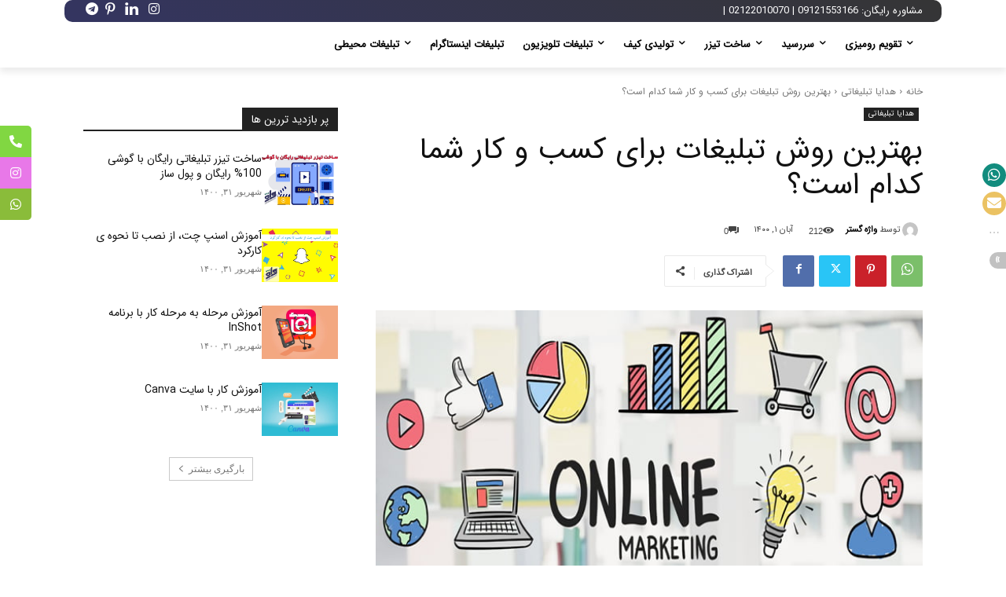

--- FILE ---
content_type: text/html; charset=UTF-8
request_url: https://vajegostar.com/%D9%85%D9%82%D8%A7%D9%84%D8%A7%D8%AA/%D8%A8%D9%87%D8%AA%D8%B1%DB%8C%D9%86-%D8%B1%D9%88%D8%B4-%D8%AA%D8%A8%D9%84%DB%8C%D8%BA%D8%A7%D8%AA/
body_size: 51669
content:
<!doctype html >
<html dir="rtl" lang="fa-IR" prefix="og: https://ogp.me/ns#">
<head>
    <meta charset="UTF-8" />
    <title>بهترین روش تبلیغات برای کسب و کار شما کدام است؟ - کانون آگهی و تبلیغات واژه گستر</title>
    <meta name="viewport" content="width=device-width, initial-scale=1.0">
    <link rel="pingback" href="" />
    	<style>img:is([sizes="auto" i], [sizes^="auto," i]) { contain-intrinsic-size: 3000px 1500px }</style>
	

<meta name="description" content="بهترین روش تبلیغات برای کسب و کار شما چیست؟ این سوال ذهن خیلی صاحبان مشاغل را درگیر کرده است با ما مناسب ترین روش های تبلیغات آشنا شوید"/>
<meta name="robots" content="follow, index, max-snippet:-1, max-video-preview:-1, max-image-preview:large"/>
<link rel="canonical" href="https://vajegostar.com/مقالات/%d8%a8%d9%87%d8%aa%d8%b1%db%8c%d9%86-%d8%b1%d9%88%d8%b4-%d8%aa%d8%a8%d9%84%db%8c%d8%ba%d8%a7%d8%aa/" />
<meta property="og:locale" content="fa_IR" />
<meta property="og:type" content="article" />
<meta property="og:title" content="بهترین روش تبلیغات برای کسب و کار شما کدام است؟ - کانون آگهی و تبلیغات واژه گستر" />
<meta property="og:description" content="بهترین روش تبلیغات برای کسب و کار شما چیست؟ این سوال ذهن خیلی صاحبان مشاغل را درگیر کرده است با ما مناسب ترین روش های تبلیغات آشنا شوید" />
<meta property="og:url" content="https://vajegostar.com/مقالات/%d8%a8%d9%87%d8%aa%d8%b1%db%8c%d9%86-%d8%b1%d9%88%d8%b4-%d8%aa%d8%a8%d9%84%db%8c%d8%ba%d8%a7%d8%aa/" />
<meta property="og:site_name" content="کانون آگهی و تبلیغات اینستاگرام واژه گستر" />
<meta property="article:publisher" content="https://www.facebook.com/vajegostar.agency/" />
<meta property="article:section" content="هدایا تبلیغاتی" />
<meta property="og:updated_time" content="2022-02-17T14:17:46+03:30" />
<meta property="og:image" content="https://vajegostar.com/wp-content/uploads/2021/09/shakhes.jpg" />
<meta property="og:image:secure_url" content="https://vajegostar.com/wp-content/uploads/2021/09/shakhes.jpg" />
<meta property="og:image:width" content="680" />
<meta property="og:image:height" content="680" />
<meta property="og:image:alt" content="بهترین روش تبلیغات" />
<meta property="og:image:type" content="image/jpeg" />
<meta property="article:published_time" content="2021-09-22T14:40:05+00:00" />
<meta property="article:modified_time" content="2022-02-17T10:47:46+00:00" />
<meta name="twitter:card" content="summary_large_image" />
<meta name="twitter:title" content="بهترین روش تبلیغات برای کسب و کار شما کدام است؟ - کانون آگهی و تبلیغات واژه گستر" />
<meta name="twitter:description" content="بهترین روش تبلیغات برای کسب و کار شما چیست؟ این سوال ذهن خیلی صاحبان مشاغل را درگیر کرده است با ما مناسب ترین روش های تبلیغات آشنا شوید" />
<meta name="twitter:site" content="@vajegostar" />
<meta name="twitter:creator" content="@vajegostar" />
<meta name="twitter:image" content="https://vajegostar.com/wp-content/uploads/2021/09/shakhes.jpg" />
<meta name="twitter:label1" content="نویسنده" />
<meta name="twitter:data1" content="واژه گستر" />
<meta name="twitter:label2" content="زمان خواندن" />
<meta name="twitter:data2" content="8 دقیقه" />
<script type="application/ld+json" class="rank-math-schema-pro">{"@context":"https://schema.org","@graph":[{"@type":"Place","@id":"https://vajegostar.com/#place","geo":{"@type":"GeoCoordinates","latitude":"35.78695715395571","longitude":" 51.41613426288112"},"hasMap":"https://www.google.com/maps/search/?api=1&amp;query=35.78695715395571, 51.41613426288112","address":{"@type":"PostalAddress","streetAddress":"\u062a\u0647\u0631\u0627\u0646 \u060c \u062e\u06cc\u0627\u0628\u0627\u0646 \u0648\u0644\u06cc\u0639\u0635\u0631 \u060c \u0631\u0648\u0628\u0631\u0648\u06cc \u0635\u062f\u0627 \u0648 \u0633\u06cc\u0645\u0627 \u060c \u062e\u06cc\u0627\u0628\u0627\u0646 \u0645\u0647\u0631\u06cc \u060c \u0628\u0646 \u0628\u0633\u062a \u0633\u0648\u0633\u0646 \u06cc\u06a9\u0645 \u060c \u067e\u0644\u0627\u06a9 15 \u060c \u0648\u0627\u062d\u062f 9 Tehran Province, Tehran, District 6, \u0628\u0644\u0648\u0627\u0631 \u0646\u0644\u0633\u0648\u0646 \u0645\u0627\u0646\u062f\u0644\u0627","addressLocality":"\u062a\u0647\u0631\u0627\u0646","addressRegion":"\u062a\u0647\u0631\u0627\u0646","postalCode":"1966615494","addressCountry":"IR"}},{"@type":"Organization","@id":"https://vajegostar.com/#organization","name":"\u06a9\u0627\u0646\u0648\u0646 \u062a\u0628\u0644\u06cc\u063a\u0627\u062a\u06cc \u0648\u0627\u0698\u0647 \u06af\u0633\u062a\u0631","url":"https://vajegostar.com","sameAs":["https://www.facebook.com/vajegostar.agency/","https://twitter.com/vajegostar","https://www.instagram.com/vajegostar","https://www.pinterest.com/vajegostar_com/","https://www.aparat.com/vajegostar/%da%a9%d8%a7%d9%86%d9%88%d9%86%20%d9%88%d8%a7%da%98%d9%87%20%da%af%d8%b3%d8%aa%d8%b1%20-%20%d9%86%d9%85%d8%a7%db%8c%d9%86%d8%af%d9%87%20%d8%b1%d8%b3%d9%85%db%8c%20%d8%b3%d8%a7%d8%b2%d9%85%d8%a7%d9%86%20%d8%b5%d8%af%d8%a7%20%d9%88%20%d8%b3%db%8c%d9%85%d8%a7"],"email":"vajegostar@yahoo.com","address":{"@type":"PostalAddress","streetAddress":"\u062a\u0647\u0631\u0627\u0646 \u060c \u062e\u06cc\u0627\u0628\u0627\u0646 \u0648\u0644\u06cc\u0639\u0635\u0631 \u060c \u0631\u0648\u0628\u0631\u0648\u06cc \u0635\u062f\u0627 \u0648 \u0633\u06cc\u0645\u0627 \u060c \u062e\u06cc\u0627\u0628\u0627\u0646 \u0645\u0647\u0631\u06cc \u060c \u0628\u0646 \u0628\u0633\u062a \u0633\u0648\u0633\u0646 \u06cc\u06a9\u0645 \u060c \u067e\u0644\u0627\u06a9 15 \u060c \u0648\u0627\u062d\u062f 9 Tehran Province, Tehran, District 6, \u0628\u0644\u0648\u0627\u0631 \u0646\u0644\u0633\u0648\u0646 \u0645\u0627\u0646\u062f\u0644\u0627","addressLocality":"\u062a\u0647\u0631\u0627\u0646","addressRegion":"\u062a\u0647\u0631\u0627\u0646","postalCode":"1966615494","addressCountry":"IR"},"logo":{"@type":"ImageObject","@id":"https://vajegostar.com/#logo","url":"https://vajegostar.com/wp-content/uploads/2021/07/vajegostar-logo.png","contentUrl":"https://vajegostar.com/wp-content/uploads/2021/07/vajegostar-logo.png","caption":"\u06a9\u0627\u0646\u0648\u0646 \u0622\u06af\u0647\u06cc \u0648 \u062a\u0628\u0644\u06cc\u063a\u0627\u062a \u0627\u06cc\u0646\u0633\u062a\u0627\u06af\u0631\u0627\u0645 \u0648\u0627\u0698\u0647 \u06af\u0633\u062a\u0631","inLanguage":"fa-IR","width":"621","height":"421"},"contactPoint":[{"@type":"ContactPoint","telephone":"+98-21-22010070","contactType":"technical support"},{"@type":"ContactPoint","telephone":"+989121553166","contactType":"customer support"},{"@type":"ContactPoint","telephone":"02122010070","contactType":"customer support"},{"@type":"ContactPoint","telephone":"09121553166","contactType":"customer support"}],"location":{"@id":"https://vajegostar.com/#place"}},{"@type":"WebSite","@id":"https://vajegostar.com/#website","url":"https://vajegostar.com","name":"\u06a9\u0627\u0646\u0648\u0646 \u0622\u06af\u0647\u06cc \u0648 \u062a\u0628\u0644\u06cc\u063a\u0627\u062a \u0627\u06cc\u0646\u0633\u062a\u0627\u06af\u0631\u0627\u0645 \u0648\u0627\u0698\u0647 \u06af\u0633\u062a\u0631","publisher":{"@id":"https://vajegostar.com/#organization"},"inLanguage":"fa-IR"},{"@type":"ImageObject","@id":"https://vajegostar.com/wp-content/uploads/2021/09/shakhes.jpg","url":"https://vajegostar.com/wp-content/uploads/2021/09/shakhes.jpg","width":"680","height":"680","caption":"\u0628\u0647\u062a\u0631\u06cc\u0646 \u0631\u0648\u0634 \u062a\u0628\u0644\u06cc\u063a\u0627\u062a","inLanguage":"fa-IR"},{"@type":"BreadcrumbList","@id":"https://vajegostar.com/\u0645\u0642\u0627\u0644\u0627\u062a/%d8%a8%d9%87%d8%aa%d8%b1%db%8c%d9%86-%d8%b1%d9%88%d8%b4-%d8%aa%d8%a8%d9%84%db%8c%d8%ba%d8%a7%d8%aa/#breadcrumb","itemListElement":[{"@type":"ListItem","position":"1","item":{"@id":"https://vajegostar.com","name":"\u0635\u0641\u062d\u0647 \u0627\u0635\u0644\u06cc"}},{"@type":"ListItem","position":"2","item":{"@id":"https://vajegostar.com/\u0645\u0642\u0627\u0644\u0627\u062a/category/%d9%87%d8%af%d8%a7%db%8c%d8%a7-%d8%aa%d8%a8%d9%84%db%8c%d8%ba%d8%a7%d8%aa%db%8c/","name":"\u0647\u062f\u0627\u06cc\u0627 \u062a\u0628\u0644\u06cc\u063a\u0627\u062a\u06cc"}},{"@type":"ListItem","position":"3","item":{"@id":"https://vajegostar.com/\u0645\u0642\u0627\u0644\u0627\u062a/%d8%a8%d9%87%d8%aa%d8%b1%db%8c%d9%86-%d8%b1%d9%88%d8%b4-%d8%aa%d8%a8%d9%84%db%8c%d8%ba%d8%a7%d8%aa/","name":"\u0628\u0647\u062a\u0631\u06cc\u0646 \u0631\u0648\u0634 \u062a\u0628\u0644\u06cc\u063a\u0627\u062a \u0628\u0631\u0627\u06cc \u06a9\u0633\u0628 \u0648 \u06a9\u0627\u0631 \u0634\u0645\u0627 \u06a9\u062f\u0627\u0645 \u0627\u0633\u062a\u061f"}}]},{"@type":"WebPage","@id":"https://vajegostar.com/\u0645\u0642\u0627\u0644\u0627\u062a/%d8%a8%d9%87%d8%aa%d8%b1%db%8c%d9%86-%d8%b1%d9%88%d8%b4-%d8%aa%d8%a8%d9%84%db%8c%d8%ba%d8%a7%d8%aa/#webpage","url":"https://vajegostar.com/\u0645\u0642\u0627\u0644\u0627\u062a/%d8%a8%d9%87%d8%aa%d8%b1%db%8c%d9%86-%d8%b1%d9%88%d8%b4-%d8%aa%d8%a8%d9%84%db%8c%d8%ba%d8%a7%d8%aa/","name":"\u0628\u0647\u062a\u0631\u06cc\u0646 \u0631\u0648\u0634 \u062a\u0628\u0644\u06cc\u063a\u0627\u062a \u0628\u0631\u0627\u06cc \u06a9\u0633\u0628 \u0648 \u06a9\u0627\u0631 \u0634\u0645\u0627 \u06a9\u062f\u0627\u0645 \u0627\u0633\u062a\u061f - \u06a9\u0627\u0646\u0648\u0646 \u0622\u06af\u0647\u06cc \u0648 \u062a\u0628\u0644\u06cc\u063a\u0627\u062a \u0648\u0627\u0698\u0647 \u06af\u0633\u062a\u0631","datePublished":"2021-09-22T18:10:05+03:30","dateModified":"2022-02-17T14:17:46+03:30","isPartOf":{"@id":"https://vajegostar.com/#website"},"primaryImageOfPage":{"@id":"https://vajegostar.com/wp-content/uploads/2021/09/shakhes.jpg"},"inLanguage":"fa-IR","breadcrumb":{"@id":"https://vajegostar.com/\u0645\u0642\u0627\u0644\u0627\u062a/%d8%a8%d9%87%d8%aa%d8%b1%db%8c%d9%86-%d8%b1%d9%88%d8%b4-%d8%aa%d8%a8%d9%84%db%8c%d8%ba%d8%a7%d8%aa/#breadcrumb"}},{"@type":"Person","@id":"https://vajegostar.com/\u0645\u0642\u0627\u0644\u0627\u062a/%d8%a8%d9%87%d8%aa%d8%b1%db%8c%d9%86-%d8%b1%d9%88%d8%b4-%d8%aa%d8%a8%d9%84%db%8c%d8%ba%d8%a7%d8%aa/#author","name":"\u0648\u0627\u0698\u0647 \u06af\u0633\u062a\u0631","image":{"@type":"ImageObject","@id":"https://secure.gravatar.com/avatar/16760a04fcbcaa81869d45cdc00db89d?s=96&amp;d=mm&amp;r=g","url":"https://secure.gravatar.com/avatar/16760a04fcbcaa81869d45cdc00db89d?s=96&amp;d=mm&amp;r=g","caption":"\u0648\u0627\u0698\u0647 \u06af\u0633\u062a\u0631","inLanguage":"fa-IR"},"worksFor":{"@id":"https://vajegostar.com/#organization"}},{"@type":"NewsArticle","headline":"\u0628\u0647\u062a\u0631\u06cc\u0646 \u0631\u0648\u0634 \u062a\u0628\u0644\u06cc\u063a\u0627\u062a \u0628\u0631\u0627\u06cc \u06a9\u0633\u0628 \u0648 \u06a9\u0627\u0631 \u0634\u0645\u0627 \u06a9\u062f\u0627\u0645 \u0627\u0633\u062a\u061f - \u06a9\u0627\u0646\u0648\u0646 \u0622\u06af\u0647\u06cc \u0648 \u062a\u0628\u0644\u06cc\u063a\u0627\u062a \u0648\u0627\u0698\u0647 \u06af\u0633\u062a\u0631","keywords":"\u0628\u0647\u062a\u0631\u06cc\u0646 \u0631\u0648\u0634 \u062a\u0628\u0644\u06cc\u063a\u0627\u062a","datePublished":"2021-09-22T18:10:05+03:30","dateModified":"2022-02-17T14:17:46+03:30","articleSection":"\u0647\u062f\u0627\u06cc\u0627 \u062a\u0628\u0644\u06cc\u063a\u0627\u062a\u06cc","author":{"@id":"https://vajegostar.com/\u0645\u0642\u0627\u0644\u0627\u062a/%d8%a8%d9%87%d8%aa%d8%b1%db%8c%d9%86-%d8%b1%d9%88%d8%b4-%d8%aa%d8%a8%d9%84%db%8c%d8%ba%d8%a7%d8%aa/#author","name":"\u0648\u0627\u0698\u0647 \u06af\u0633\u062a\u0631"},"publisher":{"@id":"https://vajegostar.com/#organization"},"description":"\u0628\u0647\u062a\u0631\u06cc\u0646 \u0631\u0648\u0634 \u062a\u0628\u0644\u06cc\u063a\u0627\u062a \u0628\u0631\u0627\u06cc \u06a9\u0633\u0628 \u0648 \u06a9\u0627\u0631 \u0634\u0645\u0627 \u0686\u06cc\u0633\u062a\u061f \u0627\u06cc\u0646 \u0633\u0648\u0627\u0644 \u0630\u0647\u0646 \u062e\u06cc\u0644\u06cc \u0635\u0627\u062d\u0628\u0627\u0646 \u0645\u0634\u0627\u063a\u0644 \u0631\u0627 \u062f\u0631\u06af\u06cc\u0631 \u06a9\u0631\u062f\u0647 \u0627\u0633\u062a \u0628\u0627 \u0645\u0627 \u0645\u0646\u0627\u0633\u0628 \u062a\u0631\u06cc\u0646 \u0631\u0648\u0634 \u0647\u0627\u06cc \u062a\u0628\u0644\u06cc\u063a\u0627\u062a \u0622\u0634\u0646\u0627 \u0634\u0648\u06cc\u062f","copyrightYear":"1400","copyrightHolder":{"@id":"https://vajegostar.com/#organization"},"name":"\u0628\u0647\u062a\u0631\u06cc\u0646 \u0631\u0648\u0634 \u062a\u0628\u0644\u06cc\u063a\u0627\u062a \u0628\u0631\u0627\u06cc \u06a9\u0633\u0628 \u0648 \u06a9\u0627\u0631 \u0634\u0645\u0627 \u06a9\u062f\u0627\u0645 \u0627\u0633\u062a\u061f - \u06a9\u0627\u0646\u0648\u0646 \u0622\u06af\u0647\u06cc \u0648 \u062a\u0628\u0644\u06cc\u063a\u0627\u062a \u0648\u0627\u0698\u0647 \u06af\u0633\u062a\u0631","@id":"https://vajegostar.com/\u0645\u0642\u0627\u0644\u0627\u062a/%d8%a8%d9%87%d8%aa%d8%b1%db%8c%d9%86-%d8%b1%d9%88%d8%b4-%d8%aa%d8%a8%d9%84%db%8c%d8%ba%d8%a7%d8%aa/#richSnippet","isPartOf":{"@id":"https://vajegostar.com/\u0645\u0642\u0627\u0644\u0627\u062a/%d8%a8%d9%87%d8%aa%d8%b1%db%8c%d9%86-%d8%b1%d9%88%d8%b4-%d8%aa%d8%a8%d9%84%db%8c%d8%ba%d8%a7%d8%aa/#webpage"},"image":{"@id":"https://vajegostar.com/wp-content/uploads/2021/09/shakhes.jpg"},"inLanguage":"fa-IR","mainEntityOfPage":{"@id":"https://vajegostar.com/\u0645\u0642\u0627\u0644\u0627\u062a/%d8%a8%d9%87%d8%aa%d8%b1%db%8c%d9%86-%d8%b1%d9%88%d8%b4-%d8%aa%d8%a8%d9%84%db%8c%d8%ba%d8%a7%d8%aa/#webpage"}}]}</script>


<link rel='dns-prefetch' href='//cdnjs.cloudflare.com' />
<link rel="alternate" type="application/rss+xml" title="کانون آگهی و تبلیغات واژه گستر &raquo; خوراک" href="https://vajegostar.com/feed/" />
<link rel="alternate" type="application/rss+xml" title="کانون آگهی و تبلیغات واژه گستر &raquo; خوراک دیدگاه‌ها" href="https://vajegostar.com/comments/feed/" />
<link rel="alternate" type="application/rss+xml" title="کانون آگهی و تبلیغات واژه گستر &raquo; بهترین روش تبلیغات برای کسب و کار شما کدام است؟ خوراک دیدگاه‌ها" href="https://vajegostar.com/مقالات/%d8%a8%d9%87%d8%aa%d8%b1%db%8c%d9%86-%d8%b1%d9%88%d8%b4-%d8%aa%d8%a8%d9%84%db%8c%d8%ba%d8%a7%d8%aa/feed/" />
<style id='rank-math-toc-block-style-inline-css' type='text/css'>
.wp-block-rank-math-toc-block nav ol{counter-reset:item}.wp-block-rank-math-toc-block nav ol li{display:block}.wp-block-rank-math-toc-block nav ol li:before{content:counters(item, ".") ". ";counter-increment:item}

</style>
<style id='rank-math-rich-snippet-style-inline-css' type='text/css'>
/*!
* Plugin:  Rank Math
* URL: https://rankmath.com/wordpress/plugin/seo-suite/
* Name:  rank-math-review-snippet.css
*/@-webkit-keyframes spin{0%{-webkit-transform:rotate(0deg)}100%{-webkit-transform:rotate(-360deg)}}@keyframes spin{0%{-webkit-transform:rotate(0deg)}100%{-webkit-transform:rotate(-360deg)}}@keyframes bounce{from{-webkit-transform:translateY(0px);transform:translateY(0px)}to{-webkit-transform:translateY(-5px);transform:translateY(-5px)}}@-webkit-keyframes bounce{from{-webkit-transform:translateY(0px);transform:translateY(0px)}to{-webkit-transform:translateY(-5px);transform:translateY(-5px)}}@-webkit-keyframes loading{0%{background-size:20% 50% ,20% 50% ,20% 50%}20%{background-size:20% 20% ,20% 50% ,20% 50%}40%{background-size:20% 100%,20% 20% ,20% 50%}60%{background-size:20% 50% ,20% 100%,20% 20%}80%{background-size:20% 50% ,20% 50% ,20% 100%}100%{background-size:20% 50% ,20% 50% ,20% 50%}}@keyframes loading{0%{background-size:20% 50% ,20% 50% ,20% 50%}20%{background-size:20% 20% ,20% 50% ,20% 50%}40%{background-size:20% 100%,20% 20% ,20% 50%}60%{background-size:20% 50% ,20% 100%,20% 20%}80%{background-size:20% 50% ,20% 50% ,20% 100%}100%{background-size:20% 50% ,20% 50% ,20% 50%}}:root{--rankmath-wp-adminbar-height: 0}#rank-math-rich-snippet-wrapper{overflow:hidden}#rank-math-rich-snippet-wrapper h5.rank-math-title{display:block;font-size:18px;line-height:1.4}#rank-math-rich-snippet-wrapper .rank-math-review-image{float:right;max-width:40%;margin-left:15px}#rank-math-rich-snippet-wrapper .rank-math-review-data{margin-bottom:15px}#rank-math-rich-snippet-wrapper .rank-math-total-wrapper{width:100%;padding:0 0 20px 0;float:left;clear:both;position:relative;-webkit-box-sizing:border-box;box-sizing:border-box}#rank-math-rich-snippet-wrapper .rank-math-total-wrapper .rank-math-total{border:0;display:block;margin:0;width:auto;float:left;text-align:left;padding:0;font-size:24px;line-height:1;font-weight:700;-webkit-box-sizing:border-box;box-sizing:border-box;overflow:hidden}#rank-math-rich-snippet-wrapper .rank-math-total-wrapper .rank-math-review-star{float:left;margin-left:15px;margin-top:5px;position:relative;z-index:99;line-height:1}#rank-math-rich-snippet-wrapper .rank-math-total-wrapper .rank-math-review-star .rank-math-review-result-wrapper{display:inline-block;white-space:nowrap;position:relative;color:#e7e7e7}#rank-math-rich-snippet-wrapper .rank-math-total-wrapper .rank-math-review-star .rank-math-review-result-wrapper .rank-math-review-result{position:absolute;top:0;left:0;overflow:hidden;white-space:nowrap;color:#ffbe01}#rank-math-rich-snippet-wrapper .rank-math-total-wrapper .rank-math-review-star .rank-math-review-result-wrapper i{font-size:18px;-webkit-text-stroke-width:1px;font-style:normal;padding:0 2px;line-height:inherit}#rank-math-rich-snippet-wrapper .rank-math-total-wrapper .rank-math-review-star .rank-math-review-result-wrapper i:before{content:"\2605"}body.rtl #rank-math-rich-snippet-wrapper .rank-math-review-image{float:left;margin-left:0;margin-right:15px}body.rtl #rank-math-rich-snippet-wrapper .rank-math-total-wrapper .rank-math-total{float:right}body.rtl #rank-math-rich-snippet-wrapper .rank-math-total-wrapper .rank-math-review-star{float:right;margin-left:0;margin-right:15px}body.rtl #rank-math-rich-snippet-wrapper .rank-math-total-wrapper .rank-math-review-star .rank-math-review-result{left:auto;right:0}@media screen and (max-width: 480px){#rank-math-rich-snippet-wrapper .rank-math-review-image{display:block;max-width:100%;width:100%;text-align:center;margin-right:0}#rank-math-rich-snippet-wrapper .rank-math-review-data{clear:both}}.clear{clear:both}

</style>
<style id='classic-theme-styles-inline-css' type='text/css'>
/*! This file is auto-generated */
.wp-block-button__link{color:#fff;background-color:#32373c;border-radius:9999px;box-shadow:none;text-decoration:none;padding:calc(.667em + 2px) calc(1.333em + 2px);font-size:1.125em}.wp-block-file__button{background:#32373c;color:#fff;text-decoration:none}
</style>
<style id='global-styles-inline-css' type='text/css'>
:root{--wp--preset--aspect-ratio--square: 1;--wp--preset--aspect-ratio--4-3: 4/3;--wp--preset--aspect-ratio--3-4: 3/4;--wp--preset--aspect-ratio--3-2: 3/2;--wp--preset--aspect-ratio--2-3: 2/3;--wp--preset--aspect-ratio--16-9: 16/9;--wp--preset--aspect-ratio--9-16: 9/16;--wp--preset--color--black: #000000;--wp--preset--color--cyan-bluish-gray: #abb8c3;--wp--preset--color--white: #ffffff;--wp--preset--color--pale-pink: #f78da7;--wp--preset--color--vivid-red: #cf2e2e;--wp--preset--color--luminous-vivid-orange: #ff6900;--wp--preset--color--luminous-vivid-amber: #fcb900;--wp--preset--color--light-green-cyan: #7bdcb5;--wp--preset--color--vivid-green-cyan: #00d084;--wp--preset--color--pale-cyan-blue: #8ed1fc;--wp--preset--color--vivid-cyan-blue: #0693e3;--wp--preset--color--vivid-purple: #9b51e0;--wp--preset--gradient--vivid-cyan-blue-to-vivid-purple: linear-gradient(135deg,rgba(6,147,227,1) 0%,rgb(155,81,224) 100%);--wp--preset--gradient--light-green-cyan-to-vivid-green-cyan: linear-gradient(135deg,rgb(122,220,180) 0%,rgb(0,208,130) 100%);--wp--preset--gradient--luminous-vivid-amber-to-luminous-vivid-orange: linear-gradient(135deg,rgba(252,185,0,1) 0%,rgba(255,105,0,1) 100%);--wp--preset--gradient--luminous-vivid-orange-to-vivid-red: linear-gradient(135deg,rgba(255,105,0,1) 0%,rgb(207,46,46) 100%);--wp--preset--gradient--very-light-gray-to-cyan-bluish-gray: linear-gradient(135deg,rgb(238,238,238) 0%,rgb(169,184,195) 100%);--wp--preset--gradient--cool-to-warm-spectrum: linear-gradient(135deg,rgb(74,234,220) 0%,rgb(151,120,209) 20%,rgb(207,42,186) 40%,rgb(238,44,130) 60%,rgb(251,105,98) 80%,rgb(254,248,76) 100%);--wp--preset--gradient--blush-light-purple: linear-gradient(135deg,rgb(255,206,236) 0%,rgb(152,150,240) 100%);--wp--preset--gradient--blush-bordeaux: linear-gradient(135deg,rgb(254,205,165) 0%,rgb(254,45,45) 50%,rgb(107,0,62) 100%);--wp--preset--gradient--luminous-dusk: linear-gradient(135deg,rgb(255,203,112) 0%,rgb(199,81,192) 50%,rgb(65,88,208) 100%);--wp--preset--gradient--pale-ocean: linear-gradient(135deg,rgb(255,245,203) 0%,rgb(182,227,212) 50%,rgb(51,167,181) 100%);--wp--preset--gradient--electric-grass: linear-gradient(135deg,rgb(202,248,128) 0%,rgb(113,206,126) 100%);--wp--preset--gradient--midnight: linear-gradient(135deg,rgb(2,3,129) 0%,rgb(40,116,252) 100%);--wp--preset--font-size--small: 11px;--wp--preset--font-size--medium: 20px;--wp--preset--font-size--large: 32px;--wp--preset--font-size--x-large: 42px;--wp--preset--font-size--regular: 15px;--wp--preset--font-size--larger: 50px;--wp--preset--spacing--20: 0.44rem;--wp--preset--spacing--30: 0.67rem;--wp--preset--spacing--40: 1rem;--wp--preset--spacing--50: 1.5rem;--wp--preset--spacing--60: 2.25rem;--wp--preset--spacing--70: 3.38rem;--wp--preset--spacing--80: 5.06rem;--wp--preset--shadow--natural: 6px 6px 9px rgba(0, 0, 0, 0.2);--wp--preset--shadow--deep: 12px 12px 50px rgba(0, 0, 0, 0.4);--wp--preset--shadow--sharp: 6px 6px 0px rgba(0, 0, 0, 0.2);--wp--preset--shadow--outlined: 6px 6px 0px -3px rgba(255, 255, 255, 1), 6px 6px rgba(0, 0, 0, 1);--wp--preset--shadow--crisp: 6px 6px 0px rgba(0, 0, 0, 1);}:where(.is-layout-flex){gap: 0.5em;}:where(.is-layout-grid){gap: 0.5em;}body .is-layout-flex{display: flex;}.is-layout-flex{flex-wrap: wrap;align-items: center;}.is-layout-flex > :is(*, div){margin: 0;}body .is-layout-grid{display: grid;}.is-layout-grid > :is(*, div){margin: 0;}:where(.wp-block-columns.is-layout-flex){gap: 2em;}:where(.wp-block-columns.is-layout-grid){gap: 2em;}:where(.wp-block-post-template.is-layout-flex){gap: 1.25em;}:where(.wp-block-post-template.is-layout-grid){gap: 1.25em;}.has-black-color{color: var(--wp--preset--color--black) !important;}.has-cyan-bluish-gray-color{color: var(--wp--preset--color--cyan-bluish-gray) !important;}.has-white-color{color: var(--wp--preset--color--white) !important;}.has-pale-pink-color{color: var(--wp--preset--color--pale-pink) !important;}.has-vivid-red-color{color: var(--wp--preset--color--vivid-red) !important;}.has-luminous-vivid-orange-color{color: var(--wp--preset--color--luminous-vivid-orange) !important;}.has-luminous-vivid-amber-color{color: var(--wp--preset--color--luminous-vivid-amber) !important;}.has-light-green-cyan-color{color: var(--wp--preset--color--light-green-cyan) !important;}.has-vivid-green-cyan-color{color: var(--wp--preset--color--vivid-green-cyan) !important;}.has-pale-cyan-blue-color{color: var(--wp--preset--color--pale-cyan-blue) !important;}.has-vivid-cyan-blue-color{color: var(--wp--preset--color--vivid-cyan-blue) !important;}.has-vivid-purple-color{color: var(--wp--preset--color--vivid-purple) !important;}.has-black-background-color{background-color: var(--wp--preset--color--black) !important;}.has-cyan-bluish-gray-background-color{background-color: var(--wp--preset--color--cyan-bluish-gray) !important;}.has-white-background-color{background-color: var(--wp--preset--color--white) !important;}.has-pale-pink-background-color{background-color: var(--wp--preset--color--pale-pink) !important;}.has-vivid-red-background-color{background-color: var(--wp--preset--color--vivid-red) !important;}.has-luminous-vivid-orange-background-color{background-color: var(--wp--preset--color--luminous-vivid-orange) !important;}.has-luminous-vivid-amber-background-color{background-color: var(--wp--preset--color--luminous-vivid-amber) !important;}.has-light-green-cyan-background-color{background-color: var(--wp--preset--color--light-green-cyan) !important;}.has-vivid-green-cyan-background-color{background-color: var(--wp--preset--color--vivid-green-cyan) !important;}.has-pale-cyan-blue-background-color{background-color: var(--wp--preset--color--pale-cyan-blue) !important;}.has-vivid-cyan-blue-background-color{background-color: var(--wp--preset--color--vivid-cyan-blue) !important;}.has-vivid-purple-background-color{background-color: var(--wp--preset--color--vivid-purple) !important;}.has-black-border-color{border-color: var(--wp--preset--color--black) !important;}.has-cyan-bluish-gray-border-color{border-color: var(--wp--preset--color--cyan-bluish-gray) !important;}.has-white-border-color{border-color: var(--wp--preset--color--white) !important;}.has-pale-pink-border-color{border-color: var(--wp--preset--color--pale-pink) !important;}.has-vivid-red-border-color{border-color: var(--wp--preset--color--vivid-red) !important;}.has-luminous-vivid-orange-border-color{border-color: var(--wp--preset--color--luminous-vivid-orange) !important;}.has-luminous-vivid-amber-border-color{border-color: var(--wp--preset--color--luminous-vivid-amber) !important;}.has-light-green-cyan-border-color{border-color: var(--wp--preset--color--light-green-cyan) !important;}.has-vivid-green-cyan-border-color{border-color: var(--wp--preset--color--vivid-green-cyan) !important;}.has-pale-cyan-blue-border-color{border-color: var(--wp--preset--color--pale-cyan-blue) !important;}.has-vivid-cyan-blue-border-color{border-color: var(--wp--preset--color--vivid-cyan-blue) !important;}.has-vivid-purple-border-color{border-color: var(--wp--preset--color--vivid-purple) !important;}.has-vivid-cyan-blue-to-vivid-purple-gradient-background{background: var(--wp--preset--gradient--vivid-cyan-blue-to-vivid-purple) !important;}.has-light-green-cyan-to-vivid-green-cyan-gradient-background{background: var(--wp--preset--gradient--light-green-cyan-to-vivid-green-cyan) !important;}.has-luminous-vivid-amber-to-luminous-vivid-orange-gradient-background{background: var(--wp--preset--gradient--luminous-vivid-amber-to-luminous-vivid-orange) !important;}.has-luminous-vivid-orange-to-vivid-red-gradient-background{background: var(--wp--preset--gradient--luminous-vivid-orange-to-vivid-red) !important;}.has-very-light-gray-to-cyan-bluish-gray-gradient-background{background: var(--wp--preset--gradient--very-light-gray-to-cyan-bluish-gray) !important;}.has-cool-to-warm-spectrum-gradient-background{background: var(--wp--preset--gradient--cool-to-warm-spectrum) !important;}.has-blush-light-purple-gradient-background{background: var(--wp--preset--gradient--blush-light-purple) !important;}.has-blush-bordeaux-gradient-background{background: var(--wp--preset--gradient--blush-bordeaux) !important;}.has-luminous-dusk-gradient-background{background: var(--wp--preset--gradient--luminous-dusk) !important;}.has-pale-ocean-gradient-background{background: var(--wp--preset--gradient--pale-ocean) !important;}.has-electric-grass-gradient-background{background: var(--wp--preset--gradient--electric-grass) !important;}.has-midnight-gradient-background{background: var(--wp--preset--gradient--midnight) !important;}.has-small-font-size{font-size: var(--wp--preset--font-size--small) !important;}.has-medium-font-size{font-size: var(--wp--preset--font-size--medium) !important;}.has-large-font-size{font-size: var(--wp--preset--font-size--large) !important;}.has-x-large-font-size{font-size: var(--wp--preset--font-size--x-large) !important;}
:where(.wp-block-post-template.is-layout-flex){gap: 1.25em;}:where(.wp-block-post-template.is-layout-grid){gap: 1.25em;}
:where(.wp-block-columns.is-layout-flex){gap: 2em;}:where(.wp-block-columns.is-layout-grid){gap: 2em;}
:root :where(.wp-block-pullquote){font-size: 1.5em;line-height: 1.6;}
</style>
<link rel='stylesheet' id='stssm-rtl-css' href='https://vajegostar.com/wp-content/plugins/share-social-media/assets/css/stssm.min-rtl.css?ver=1.6.2' type='text/css' media='all' />
<link rel='stylesheet' id='stssm-sticky-right-css' href='https://vajegostar.com/wp-content/plugins/share-social-media/assets/css/stssm-sticky-right.css?ver=1.6.2' type='text/css' media='all' />
<link rel='stylesheet' id='sticky-social-icons-css' href='https://vajegostar.com/wp-content/plugins/sticky-social-icons/public/assets/build/css/sticky-social-icons-public-rtl.css?ver=1.2.1' type='text/css' media='all' />
<link rel='stylesheet' id='font-awesome-css' href='//cdnjs.cloudflare.com/ajax/libs/font-awesome/5.14.0/css/all.min.css?ver=cca3cfa6397b2ba7bc41f21c4ffe69d0' type='text/css' media='all' />
<link rel='stylesheet' id='wpdiscuz-frontend-minimal-rtl-css-css' href='https://vajegostar.com/wp-content/cache/asset-cleanup/css/item/wpdiscuz__themes__default__style-minimal-rtl-css-v033aae8859db9fcf2ae82cf33946d5a95777fd46.css' type='text/css' media='all' />
<style id='wpdiscuz-frontend-minimal-rtl-css-inline-css' type='text/css'>
 #wpdcom .ql-snow .ql-tooltip[data-mode="link"]::before{content:"لینک را وارد کنید:"}#wpdcom .ql-snow .ql-tooltip.ql-editing a.ql-action::after{content:"ذخیره کردن"}
</style>
<link rel='stylesheet' id='wpdiscuz-combo-css-css' href='https://vajegostar.com/wp-content/plugins/wpdiscuz/assets/css/wpdiscuz-combo.min.css?ver=cca3cfa6397b2ba7bc41f21c4ffe69d0' type='text/css' media='all' />
<link rel='stylesheet' id='td-plugin-multi-purpose-css' href='https://vajegostar.com/wp-content/cache/asset-cleanup/css/item/td-composer__td-multi-purpose__style-css-v3905250db153def378f6f47e8e50fb4faccfe188.css' type='text/css' media='all' />
<link rel='stylesheet' id='font_awesome-css' href='https://vajegostar.com/wp-content/cache/asset-cleanup/css/item/td-composer__assets__fonts__font-awesome__font-awesome-css-v8e90470c21c5f12a69440eebbb566fceabca4b30.css' type='text/css' media='all' />
<link rel='stylesheet' id='td-theme-css' href='https://vajegostar.com/wp-content/cache/asset-cleanup/css/item/newspaper__style-css-vabd9f0c76c8049c2ab5ac001ea27223e3fefc2e9.css' type='text/css' media='all' />
<style id='td-theme-inline-css' type='text/css'>@media (max-width:767px){.td-header-desktop-wrap{display:none}}@media (min-width:767px){.td-header-mobile-wrap{display:none}}</style>
<link rel='stylesheet' id='td-legacy-framework-front-style-css' href='https://vajegostar.com/wp-content/cache/asset-cleanup/css/item/td-composer__legacy__newspaper__assets__css__td_legacy_main-css-vd159db486dad695dbb8ef58f6170bc1b902a24b3.css' type='text/css' media='all' />
<link rel='stylesheet' id='tdb_style_cloud_templates_front-css' href='https://vajegostar.com/wp-content/plugins/td-cloud-library/assets/css/tdb_main.css?ver=b33652f2535d2f3812f59e306e26300d' type='text/css' media='all' />

<style id="sticky-social-icons-styles">#sticky-social-icons-container{top: 160px}#sticky-social-icons-container li a{font-size: 16px; width: 40px; height:40px; }#sticky-social-icons-container.with-animation li a:hover{width: 50px; }#sticky-social-icons-container li a.fas-fa-phone-alt{color: #ffffff; background: #81d742; }#sticky-social-icons-container li a.fas-fa-phone-alt:hover{color: #fff; background: #81d742; }#sticky-social-icons-container li a.fab-fa-instagram{color: #fff; background: #e878e8; }#sticky-social-icons-container li a.fab-fa-instagram:hover{color: #fff; background: #ae78e8; }#sticky-social-icons-container li a.fab-fa-whatsapp{color: #fff; background: #8abc3a; }#sticky-social-icons-container li a.fab-fa-whatsapp:hover{color: #fff; background: #4cd140; }@media( max-width: 415px ){#sticky-social-icons-container li a{font-size: 13.6px; width: 34px; height:34px; }}</style>            
            
    
    
    <style id="tdb-global-colors">:root{--accent-color:#fff}</style>

    
	



<script type="95ec68ed42a44f63bdb66142-text/javascript" id="td-generated-header-js">
    
    

	    var tdBlocksArray = []; //here we store all the items for the current page

	    // td_block class - each ajax block uses a object of this class for requests
	    function tdBlock() {
		    this.id = '';
		    this.block_type = 1; //block type id (1-234 etc)
		    this.atts = '';
		    this.td_column_number = '';
		    this.td_current_page = 1; //
		    this.post_count = 0; //from wp
		    this.found_posts = 0; //from wp
		    this.max_num_pages = 0; //from wp
		    this.td_filter_value = ''; //current live filter value
		    this.is_ajax_running = false;
		    this.td_user_action = ''; // load more or infinite loader (used by the animation)
		    this.header_color = '';
		    this.ajax_pagination_infinite_stop = ''; //show load more at page x
	    }

        // td_js_generator - mini detector
        ( function () {
            var htmlTag = document.getElementsByTagName("html")[0];

	        if ( navigator.userAgent.indexOf("MSIE 10.0") > -1 ) {
                htmlTag.className += ' ie10';
            }

            if ( !!navigator.userAgent.match(/Trident.*rv\:11\./) ) {
                htmlTag.className += ' ie11';
            }

	        if ( navigator.userAgent.indexOf("Edge") > -1 ) {
                htmlTag.className += ' ieEdge';
            }

            if ( /(iPad|iPhone|iPod)/g.test(navigator.userAgent) ) {
                htmlTag.className += ' td-md-is-ios';
            }

            var user_agent = navigator.userAgent.toLowerCase();
            if ( user_agent.indexOf("android") > -1 ) {
                htmlTag.className += ' td-md-is-android';
            }

            if ( -1 !== navigator.userAgent.indexOf('Mac OS X')  ) {
                htmlTag.className += ' td-md-is-os-x';
            }

            if ( /chrom(e|ium)/.test(navigator.userAgent.toLowerCase()) ) {
               htmlTag.className += ' td-md-is-chrome';
            }

            if ( -1 !== navigator.userAgent.indexOf('Firefox') ) {
                htmlTag.className += ' td-md-is-firefox';
            }

            if ( -1 !== navigator.userAgent.indexOf('Safari') && -1 === navigator.userAgent.indexOf('Chrome') ) {
                htmlTag.className += ' td-md-is-safari';
            }

            if( -1 !== navigator.userAgent.indexOf('IEMobile') ){
                htmlTag.className += ' td-md-is-iemobile';
            }

        })();

        var tdLocalCache = {};

        ( function () {
            "use strict";

            tdLocalCache = {
                data: {},
                remove: function (resource_id) {
                    delete tdLocalCache.data[resource_id];
                },
                exist: function (resource_id) {
                    return tdLocalCache.data.hasOwnProperty(resource_id) && tdLocalCache.data[resource_id] !== null;
                },
                get: function (resource_id) {
                    return tdLocalCache.data[resource_id];
                },
                set: function (resource_id, cachedData) {
                    tdLocalCache.remove(resource_id);
                    tdLocalCache.data[resource_id] = cachedData;
                }
            };
        })();

    
    
var td_viewport_interval_list=[{"limitBottom":767,"sidebarWidth":228},{"limitBottom":1018,"sidebarWidth":300},{"limitBottom":1140,"sidebarWidth":324}];
var td_animation_stack_effect="type0";
var tds_animation_stack=true;
var td_animation_stack_specific_selectors=".entry-thumb, img, .td-lazy-img";
var td_animation_stack_general_selectors=".td-animation-stack img, .td-animation-stack .entry-thumb, .post img, .td-animation-stack .td-lazy-img";
var tdc_is_installed="yes";
var td_ajax_url="https:\/\/vajegostar.com\/wp-admin\/admin-ajax.php?td_theme_name=Newspaper&v=12.6.8";
var td_get_template_directory_uri="https:\/\/vajegostar.com\/wp-content\/plugins\/td-composer\/legacy\/common";
var tds_snap_menu="";
var tds_logo_on_sticky="";
var tds_header_style="";
var td_please_wait="\u0644\u0637\u0641\u0627 \u0635\u0628\u0631 \u06a9\u0646\u06cc\u062f ...";
var td_email_user_pass_incorrect="\u06a9\u0627\u0631\u0628\u0631 \u06cc\u0627 \u0631\u0645\u0632 \u0639\u0628\u0648\u0631 \u0627\u0634\u062a\u0628\u0627\u0647 \u0627\u0633\u062a!";
var td_email_user_incorrect="\u0627\u06cc\u0645\u06cc\u0644 \u06cc\u0627 \u0646\u0627\u0645 \u06a9\u0627\u0631\u0628\u0631\u06cc \u0627\u0634\u062a\u0628\u0627\u0647 \u0627\u0633\u062a!";
var td_email_incorrect="\u0627\u06cc\u0645\u06cc\u0644 \u0646\u0627\u062f\u0631\u0633\u062a!";
var td_user_incorrect="Username incorrect!";
var td_email_user_empty="Email or username empty!";
var td_pass_empty="Pass empty!";
var td_pass_pattern_incorrect="Invalid Pass Pattern!";
var td_retype_pass_incorrect="Retyped Pass incorrect!";
var tds_more_articles_on_post_enable="";
var tds_more_articles_on_post_time_to_wait="";
var tds_more_articles_on_post_pages_distance_from_top=0;
var tds_captcha="";
var tds_theme_color_site_wide="#343561";
var tds_smart_sidebar="enabled";
var tdThemeName="Newspaper";
var tdThemeNameWl="Newspaper";
var td_magnific_popup_translation_tPrev="\u0642\u0628\u0644\u06cc (\u06a9\u0644\u06cc\u062f \u0647\u0627\u06cc arrow \u0628\u0647 \u0633\u0645\u062a \u0686\u067e)";
var td_magnific_popup_translation_tNext="\u0628\u0639\u062f\u06cc (\u06a9\u0644\u06cc\u062f \u0641\u0644\u0634 \u0633\u0645\u062a \u0631\u0627\u0633\u062a)";
var td_magnific_popup_translation_tCounter="%curr% \u0627\u0632 %total%";
var td_magnific_popup_translation_ajax_tError="\u0645\u062d\u062a\u0648\u0627 \u0627\u0632 %url% \u0646\u0645\u06cc \u062a\u0648\u0627\u0646\u062f \u0628\u0627\u0631\u06af\u0630\u0627\u0631\u06cc.";
var td_magnific_popup_translation_image_tError="#%curr% \u062a\u0635\u0648\u06cc\u0631 \u0646\u0645\u06cc \u062a\u0648\u0627\u0646\u062f \u0628\u0627\u0631\u06af\u0630\u0627\u0631\u06cc.";
var tdBlockNonce="e28b8c3ad4";
var tdMobileMenu="enabled";
var tdMobileSearch="enabled";
var tdDateNamesI18n={"month_names":["\u0698\u0627\u0646\u0648\u06cc\u0647","\u0641\u0648\u0631\u06cc\u0647","\u0645\u0627\u0631\u0633","\u0622\u0648\u0631\u06cc\u0644","\u0645\u06cc","\u0698\u0648\u0626\u0646","\u062c\u0648\u0644\u0627\u06cc","\u0622\u06af\u0648\u0633\u062a","\u0633\u067e\u062a\u0627\u0645\u0628\u0631","\u0627\u06a9\u062a\u0628\u0631","\u0646\u0648\u0627\u0645\u0628\u0631","\u062f\u0633\u0627\u0645\u0628\u0631"],"month_names_short":["\u0698\u0627\u0646\u0648\u06cc\u0647","\u0641\u0648\u0631\u06cc\u0647","\u0645\u0627\u0631\u0633","\u0622\u0648\u0631\u06cc\u0644","\u0645\u0647","\u0698\u0648\u0626\u0646","\u062c\u0648\u0644\u0627\u06cc","\u0622\u06af\u0648\u0633\u062a","\u0633\u067e\u062a\u0627\u0645\u0628\u0631","\u0627\u06a9\u062a\u0628\u0631","\u0646\u0648\u0627\u0645\u0628\u0631","\u062f\u0633\u0627\u0645\u0628\u0631"],"day_names":["\u06cc\u06a9\u0634\u0646\u0628\u0647","\u062f\u0648\u0634\u0646\u0628\u0647","\u0633\u0647\u200c\u0634\u0646\u0628\u0647","\u0686\u0647\u0627\u0631\u0634\u0646\u0628\u0647","\u067e\u0646\u062c\u200c\u0634\u0646\u0628\u0647","\u062c\u0645\u0639\u0647","\u0634\u0646\u0628\u0647"],"day_names_short":["\u06cc","\u062f","\u0633","\u0686","\u067e","\u062c","\u0634"]};
var tdb_modal_confirm="\u0635\u0631\u0641\u0647 \u062c\u0648\u06cc\u06cc";
var tdb_modal_cancel="\u0644\u063a\u0648";
var tdb_modal_confirm_alt="\u0622\u0631\u0647";
var tdb_modal_cancel_alt="\u0646\u0647";
var td_deploy_mode="deploy";
var td_ad_background_click_link="";
var td_ad_background_click_target="";
</script>




<style>@font-face{font-family:"IRANSansWeb";src:local("IRANSansWeb"),url("https://vajegostar.com/wp-content/uploads/2021/10/IRANSansWeb.woff") format("woff");font-display:swap}ul.sf-menu>.menu-item>a{font-family:IRANSansWeb}.sf-menu ul .menu-item a{font-family:IRANSansWeb}.td-mobile-content .td-mobile-main-menu>li>a{font-family:IRANSansWeb}.td-mobile-content .sub-menu a{font-family:IRANSansWeb}.td-header-wrap .td-logo-text-container .td-logo-text{font-family:IRANSansWeb}.td-header-wrap .td-logo-text-container .td-tagline-text{font-family:IRANSansWeb}#td-mobile-nav,#td-mobile-nav .wpb_button,.td-search-wrap-mob{font-family:IRANSansWeb}.td-page-title,.td-category-title-holder .td-page-title{font-family:IRANSansWeb}.td-page-content p,.td-page-content li,.td-page-content .td_block_text_with_title,.wpb_text_column p{font-family:IRANSansWeb}.td-page-content h1,.wpb_text_column h1{font-family:IRANSansWeb}.td-page-content h2,.wpb_text_column h2{font-family:IRANSansWeb}.td-page-content h3,.wpb_text_column h3{font-family:IRANSansWeb}.td-page-content h4,.wpb_text_column h4{font-family:IRANSansWeb}.td-page-content h5,.wpb_text_column h5{font-family:IRANSansWeb}.td-page-content h6,.wpb_text_column h6{font-family:IRANSansWeb}body,p{font-family:IRANSansWeb}.white-popup-block,.white-popup-block .wpb_button{font-family:IRANSansWeb}.woocommerce{font-family:IRANSansWeb}:root{--td_excl_label:'انحصاری';--td_theme_color:#343561;--td_slider_text:rgba(52,53,97,0.7)}</style>

<link rel="icon" href="https://vajegostar.com/wp-content/uploads/2021/07/favicon.png" sizes="32x32" />
<link rel="icon" href="https://vajegostar.com/wp-content/uploads/2021/07/favicon.png" sizes="192x192" />
<link rel="apple-touch-icon" href="https://vajegostar.com/wp-content/uploads/2021/07/favicon.png" />
<meta name="msapplication-TileImage" content="https://vajegostar.com/wp-content/uploads/2021/07/favicon.png" />
		<style type="text/css" id="wp-custom-css">
			
@media only screen and (max-width: 768px) {
	.stssm-social-icons{
	display: none !important;
}
	.tdi_103{
		text-align: center;
    margin: 0 auto;
	}	
	}	
#product-4407{
	padding-top: 200px;
	}}
@media only screen and (min-width: 768px) {
#product-4407{
	padding-top: 500px;
	}}
.img-seo img{
	position: absolute;
    top: 0px;
    right: 0;
    left: 0;
}
.tdb_header_menu .tdb-menu>li>a {
    font-size: 13px !important;

}
.text-size-slider h3{
	font-size: 25px !important;
}
.tdi_38{
	text-align:center !important
}
.tdi_47{
	text-align:center !important
}
.tdi_54{
	text-align:center !important
}
.tdi_61{
	text-align:center !important
}
.box-insta .tdm-text-padding {
	  direction: rtl;
    text-align: justify;
}
.tdm_block_list i{
    float: right !important;
	  padding-left:10px !important
}
.tdm-list-item{
	    direction: rtl;
      text-align: right;
}
.tdc-font-fa{
	    padding-left: 10px !important;
}
p{
	text-align:justify !important;;
}
.bgcalltoaction{
	background:unset !important
}
.tdm-social-item-wrap i{
	font-size:16px !important
}
.tdi_18 .tdm-social-item {
    width: 30px !important;
    height: 22px !important;
    margin: 5px 3px 4px 3px !important;
}
.td-mobile-content li a { 
    font-size: 15px!important;
}
.td-footer-container {
	    background: #f1f1f1;
    border-radius: 30px 30px 0 0;
    border-top: 1px solid #ddd;
}
.td_separator_double span {
    height: 3px;
    border-bottom: 1px solid #EBEBEB;
    display: none !important;
}
.td-mobile-content .td-icon-menu-right:before {
    content: '\e83d' !important;
}

a {
    color: #1016ff;
}		</style>
		


<style>.tdm-btn-style1{background-color:#343561}.tdm-btn-style2:before{border-color:#343561}.tdm-btn-style2{color:#343561}.tdm-btn-style3{-webkit-box-shadow:0 2px 16px #343561;-moz-box-shadow:0 2px 16px #343561;box-shadow:0 2px 16px #343561}.tdm-btn-style3:hover{-webkit-box-shadow:0 4px 26px #343561;-moz-box-shadow:0 4px 26px #343561;box-shadow:0 4px 26px #343561}</style>

<style type="text/css" data-type="vc_shortcodes-default-css">.vc_do_cta3{padding-top:28px;padding-right:28px;padding-bottom:28px;padding-left:28px;margin-bottom:35px;}</style><noscript><style> .wpb_animate_when_almost_visible { opacity: 1; }</style></noscript>	<style id="tdw-css-placeholder">.instagram-box{display:flex;background:linear-gradient(45deg,#405de6,#5851db,#833ab4,#c13584,#e1306c,#fd1d1d);border-radius:7px;padding:20px;color:#fff;font-weight:600;direction:ltr;text-align:right;flex-direction:row;flex-wrap:nowrap;align-content:center;justify-content:space-between;align-items:center}.instagram-box i{text-align:left;display:flex;font-size:50px}.td-icon-instagram:before{content:'\e81d'}.instagram-box .instatext p{margin:2px 0;font-size:15px}.telegram-box{display:flex;background:linear-gradient(120deg,#2b9ad1,#0042a3);border-radius:7px;padding:20px;color:#fff;font-weight:600;direction:ltr;text-align:right;flex-direction:row;flex-wrap:nowrap;align-content:center;justify-content:space-between;align-items:center}.telegram-box i{text-align:left;display:flex;font-size:50px}.td-icon-telegram:before{content:'\f2c6'}.telegram-box .teletext p{margin:2px 0;font-size:15px}</style></head>

<body data-rsssl=1 class="rtl post-template-default single single-post postid-4142 single-format-standard wp-custom-logo -- global-block-template-1 tdb_template_5080 wpb-js-composer js-comp-ver-7.7.1 vc_responsive tdb-template  tdc-header-template td-animation-stack-type0 td-full-layout" itemscope="itemscope" itemtype="https://schema.org/WebPage">
<script type="95ec68ed42a44f63bdb66142-text/javascript" src="https://vajegostar.com/wp-includes/js/jquery/jquery.min.js?ver=3.7.1" id="jquery-core-js"></script>
<script type="95ec68ed42a44f63bdb66142-text/javascript"></script>
<script type="95ec68ed42a44f63bdb66142-text/javascript">
                !function (t, e, n) {
                    const d = new Date();
                    d.setTime(d.getTime() + (4 * 24 * 60 * 60 * 1000));
                    let expires = "expires=" + d.toUTCString();
                    t.yektanetAnalyticsObject = n
                    t[n] = t[n] || function () {
                        t[n].q.push(arguments)
                    }
                    t[n].q = t[n].q || [];
                    var a = new Date
                    var app_id = 'ybrSr9hf';
                    r = a.getFullYear().toString() + "0" + a.getMonth() + "0" + a.getDate() + "0" + a.getHours()
                    c = e.getElementsByTagName("script")[0]
                    s = e.createElement("script");
                    s.id = "ua-script-" + app_id;
                    s.dataset.analyticsobject = n;
                    s.async = 1;
                    s.type = "text/javascript";
                    s.src = "https://cdn.yektanet.com/rg_woebegone/scripts_v4/" + app_id + "/complete.js?v=" + r
                    c.parentNode.insertBefore(s, c)
                }(window, document, "yektanet");
            </script>
<script type="95ec68ed42a44f63bdb66142-text/javascript">
        window.tdb_global_vars = {"wpRestUrl":"https:\/\/vajegostar.com\/wp-json\/","permalinkStructure":"\/\u0645\u0642\u0627\u0644\u0627\u062a\/%postname%\/"};
        window.tdb_p_autoload_vars = {"isAjax":false,"isAdminBarShowing":false,"autoloadStatus":"off","origPostEditUrl":null};
    </script>

    <div class="td-scroll-up" data-style="style1"><i class="td-icon-menu-up"></i></div>
    <div class="td-menu-background" style="visibility:hidden"></div>
<div id="td-mobile-nav" style="visibility:hidden">
    <div class="td-mobile-container">
        
        <div class="td-menu-socials-wrap">
            
            <div class="td-menu-socials">
                            </div>
            
            <div class="td-mobile-close">
                <span><i class="td-icon-close-mobile"></i></span>
            </div>
        </div>

        
                    <div class="td-menu-login-section">
                
    <div class="td-guest-wrap">
        <div class="td-menu-login"><a id="login-link-mob">ورود</a></div>
    </div>
            </div>
        
        
        <div class="td-mobile-content">
            <div class="menu-%d8%a7%d8%b5%d9%84%db%8c-container"><ul id="menu-%d8%a7%d8%b5%d9%84%db%8c-1" class="td-mobile-main-menu"><li class="menu-item menu-item-type-post_type menu-item-object-page menu-item-has-children menu-item-first menu-item-2687"><a href="https://vajegostar.com/%d8%aa%d9%82%d9%88%db%8c%d9%85-%d8%b1%d9%88%d9%85%db%8c%d8%b2%db%8c/">تقویم رومیزی<i class="td-icon-menu-right td-element-after"></i></a>
<ul class="sub-menu">
	<li class="menu-item menu-item-type-post_type menu-item-object-page menu-item-3860"><a href="https://vajegostar.com/%d8%aa%d9%82%d9%88%db%8c%d9%85-%d8%b1%d9%88%d9%85%db%8c%d8%b2%db%8c/%d8%aa%d9%82%d9%88%db%8c%d9%85-%d8%b1%d9%88%d9%85%db%8c%d8%b2%db%8c-%da%86%d9%88%d8%a8%db%8c/">تقویم رومیزی چوبی</a></li>
	<li class="menu-item menu-item-type-post_type menu-item-object-page menu-item-3939"><a href="https://vajegostar.com/%d8%aa%d9%82%d9%88%db%8c%d9%85-%d8%b1%d9%88%d9%85%db%8c%d8%b2%db%8c/%da%86%d8%a7%d9%be-%d8%aa%d9%82%d9%88%db%8c%d9%85-%d8%b1%d9%88%d9%85%db%8c%d8%b2%db%8c/">چاپ تقویم رومیزی</a></li>
	<li class="menu-item menu-item-type-post_type menu-item-object-page menu-item-3609"><a href="https://vajegostar.com/%d8%aa%d9%82%d9%88%db%8c%d9%85-%d8%af%db%8c%d9%88%d8%a7%d8%b1%db%8c/">تقویم دیواری جدید</a></li>
	<li class="menu-item menu-item-type-post_type menu-item-object-page menu-item-3945"><a href="https://vajegostar.com/%d8%aa%d9%82%d9%88%db%8c%d9%85-%d8%b1%d9%88%d9%85%db%8c%d8%b2%db%8c/%d8%aa%d9%82%d9%88%db%8c%d9%85-%d8%b1%d9%88%d9%85%db%8c%d8%b2%db%8c-%d8%a7%d8%af%d8%a7%d8%b1%db%8c-1405/">تقویم رومیزی اداری 1405</a></li>
</ul>
</li>
<li class="menu-item menu-item-type-post_type menu-item-object-page menu-item-has-children menu-item-2688"><a href="https://vajegostar.com/%d8%b3%d8%b1%d8%b1%d8%b3%db%8c%d8%af-1405/">سررسید<i class="td-icon-menu-right td-element-after"></i></a>
<ul class="sub-menu">
	<li class="menu-item menu-item-type-post_type menu-item-object-page menu-item-4048"><a href="https://vajegostar.com/%d8%b3%d8%b1%d8%b1%d8%b3%db%8c%d8%af-1405/%d8%b3%d8%b1%d8%b1%d8%b3%db%8c%d8%af-%d8%a7%d8%ae%d8%aa%d8%b5%d8%a7%d8%b5%db%8c/">سررسید اختصاصی</a></li>
	<li class="menu-item menu-item-type-post_type menu-item-object-page menu-item-4005"><a href="https://vajegostar.com/%d8%b3%d8%b1%d8%b1%d8%b3%db%8c%d8%af-1405/%d8%b3%d8%b1%d8%b1%d8%b3%db%8c%d8%af-%d9%88%d8%b2%db%8c%d8%b1%db%8c/">سررسید وزیری</a></li>
	<li class="menu-item menu-item-type-post_type menu-item-object-page menu-item-4030"><a href="https://vajegostar.com/%d8%b3%d8%b1%d8%b1%d8%b3%db%8c%d8%af-1405/%d8%b3%d8%b1%d8%b1%d8%b3%db%8c%d8%af-%d8%a7%d8%b1%d9%88%d9%be%d8%a7%db%8c%db%8c/">سررسید اروپایی</a></li>
	<li class="menu-item menu-item-type-post_type menu-item-object-page menu-item-4019"><a href="https://vajegostar.com/%d8%b3%d8%b1%d8%b1%d8%b3%db%8c%d8%af-1405/%d8%b3%d8%b1%d8%b1%d8%b3%db%8c%d8%af-%d8%b1%d9%82%d8%b9%db%8c/">سررسید رقعی</a></li>
</ul>
</li>
<li class="menu-item menu-item-type-post_type menu-item-object-page menu-item-has-children menu-item-2700"><a href="https://vajegostar.com/%d8%b3%d8%a7%d8%ae%d8%aa-%d8%aa%db%8c%d8%b2%d8%b1/">ساخت تیزر<i class="td-icon-menu-right td-element-after"></i></a>
<ul class="sub-menu">
	<li class="menu-item menu-item-type-post_type menu-item-object-page menu-item-3411"><a href="https://vajegostar.com/%d8%b3%d8%a7%d8%ae%d8%aa-%d8%aa%db%8c%d8%b2%d8%b1/%d8%a7%d9%86%db%8c%d9%85%db%8c%d8%b4%d9%86/">ساخت تیزر انیمیشن</a></li>
	<li class="menu-item menu-item-type-post_type menu-item-object-page menu-item-3517"><a href="https://vajegostar.com/%d8%b3%d8%a7%d8%ae%d8%aa-%d8%aa%db%8c%d8%b2%d8%b1/%d8%b1%d8%a6%d8%a7%d9%84-%d8%a7%d9%86%db%8c%d9%85%db%8c%d8%b4%d9%86/">ساخت تیزر رئال انیمیشن</a></li>
	<li class="menu-item menu-item-type-post_type menu-item-object-page menu-item-3376"><a href="https://vajegostar.com/%d8%b3%d8%a7%d8%ae%d8%aa-%d8%aa%db%8c%d8%b2%d8%b1/%d9%85%d9%88%d8%b4%d9%86-%da%af%d8%b1%d8%a7%d9%81%db%8c/">ساخت تیزر موشن گرافی</a></li>
</ul>
</li>
<li class="menu-item menu-item-type-post_type menu-item-object-page menu-item-has-children menu-item-2692"><a href="https://vajegostar.com/%da%a9%db%8c%d9%81-%da%86%d8%b1%d9%85%db%8c-%d9%88-%d9%be%d8%a7%d8%b1%da%86%d9%87-%d8%a7%db%8c/">تولیدی کیف<i class="td-icon-menu-right td-element-after"></i></a>
<ul class="sub-menu">
	<li class="menu-item menu-item-type-post_type menu-item-object-page menu-item-4076"><a href="https://vajegostar.com/%da%a9%db%8c%d9%81-%da%86%d8%b1%d9%85%db%8c-%d9%88-%d9%be%d8%a7%d8%b1%da%86%d9%87-%d8%a7%db%8c/%da%a9%db%8c%d9%81-%d8%aa%d8%a8%d9%84%db%8c%d8%ba%d8%a7%d8%aa%db%8c/">کیف تبلیغاتی</a></li>
	<li class="menu-item menu-item-type-post_type menu-item-object-page menu-item-4063"><a href="https://vajegostar.com/%da%a9%db%8c%d9%81-%da%86%d8%b1%d9%85%db%8c-%d9%88-%d9%be%d8%a7%d8%b1%da%86%d9%87-%d8%a7%db%8c/%da%a9%db%8c%d9%81-%d9%87%d9%85%d8%a7%db%8c%d8%b4%db%8c/">کیف همایشی</a></li>
	<li class="menu-item menu-item-type-post_type menu-item-object-page menu-item-4083"><a href="https://vajegostar.com/%da%a9%db%8c%d9%81-%da%86%d8%b1%d9%85%db%8c-%d9%88-%d9%be%d8%a7%d8%b1%da%86%d9%87-%d8%a7%db%8c/%da%a9%db%8c%d9%81-%d9%84%d9%be-%d8%aa%d8%a7%d9%be/">کیف لپ تاپ</a></li>
	<li class="menu-item menu-item-type-post_type menu-item-object-page menu-item-4088"><a href="https://vajegostar.com/%da%a9%db%8c%d9%81-%da%86%d8%b1%d9%85%db%8c-%d9%88-%d9%be%d8%a7%d8%b1%da%86%d9%87-%d8%a7%db%8c/%da%a9%db%8c%d9%81-%d8%b3%d9%85%db%8c%d9%86%d8%a7%d8%b1%db%8c/">کیف سمیناری</a></li>
</ul>
</li>
<li class="menu-item menu-item-type-post_type menu-item-object-page menu-item-has-children menu-item-6206"><a href="https://vajegostar.com/%d8%aa%d9%84%d9%88%db%8c%d8%b2%db%8c%d9%88%d9%86/">تبلیغات تلویزیون<i class="td-icon-menu-right td-element-after"></i></a>
<ul class="sub-menu">
	<li class="menu-item menu-item-type-post_type menu-item-object-page menu-item-2681"><a href="https://vajegostar.com/%d8%b9%da%a9%d8%a7%d8%b3%db%8c-%d8%b5%d9%86%d8%b9%d8%aa%db%8c/">عکاسی صنعتی</a></li>
	<li class="menu-item menu-item-type-post_type menu-item-object-page menu-item-2702"><a href="https://vajegostar.com/%d8%aa%d9%84%d9%88%db%8c%d8%b2%db%8c%d9%88%d9%86/">تبلیغات در صدا و سیما</a></li>
	<li class="menu-item menu-item-type-post_type menu-item-object-page menu-item-2699"><a href="https://vajegostar.com/%d8%aa%d8%a8%d9%84%db%8c%d8%ba%d8%a7%d8%aa-%d9%81%d8%b6%d8%a7%db%8c-%d9%85%d8%ac%d8%a7%d8%b2%db%8c/">تبلیغات در فضای مجازی</a></li>
</ul>
</li>
<li class="menu-item menu-item-type-post_type menu-item-object-page menu-item-6825"><a href="https://vajegostar.com/%d8%aa%d8%a8%d9%84%db%8c%d8%ba%d8%a7%d8%aa-%d8%a7%db%8c%d9%86%d8%b3%d8%aa%d8%a7%da%af%d8%b1%d8%a7%d9%85/">تبلیغات اینستاگرام</a></li>
<li class="menu-item menu-item-type-post_type menu-item-object-page menu-item-has-children menu-item-4233"><a href="https://vajegostar.com/%d8%aa%d8%a8%d9%84%db%8c%d8%ba%d8%a7%d8%aa-%d9%85%d8%ad%db%8c%d8%b7%db%8c/">تبلیغات محیطی<i class="td-icon-menu-right td-element-after"></i></a>
<ul class="sub-menu">
	<li class="menu-item menu-item-type-post_type menu-item-object-page menu-item-4978"><a href="https://vajegostar.com/%d8%aa%d8%a8%d9%84%db%8c%d8%ba%d8%a7%d8%aa-%d9%85%d8%ad%db%8c%d8%b7%db%8c/%d8%b7%d8%b1%d8%a7%d8%ad%db%8c-%da%a9%d9%85%d9%be%db%8c%d9%86-%d8%aa%d8%a8%d9%84%db%8c%d8%ba%d8%a7%d8%aa-%d9%85%d8%ad%db%8c%d8%b7%db%8c/">طراحی کمپین های تبلیغات محیطی</a></li>
	<li class="menu-item menu-item-type-post_type menu-item-object-page menu-item-2704"><a href="https://vajegostar.com/%d8%aa%d8%a8%d9%84%db%8c%d8%ba%d8%a7%d8%aa-%d9%85%d8%ad%db%8c%d8%b7%db%8c/%d8%a7%d8%ac%d8%a7%d8%b1%d9%87-%d8%a8%db%8c%d9%84%d8%a8%d9%88%d8%b1%d8%af/">اجاره بیلبورد</a></li>
	<li class="menu-item menu-item-type-post_type menu-item-object-page menu-item-4977"><a href="https://vajegostar.com/%d8%aa%d8%a8%d9%84%db%8c%d8%ba%d8%a7%d8%aa-%d9%85%d8%ad%db%8c%d8%b7%db%8c/%d8%a7%d8%ac%d8%a7%d8%b1%d9%87-%d8%a7%d8%b3%d8%aa%d8%b1%d8%a7%d8%a8%d9%88%d8%b1%d8%af/">اجاره استرابورد</a></li>
	<li class="menu-item menu-item-type-post_type menu-item-object-page menu-item-2760"><a href="https://vajegostar.com/%d8%a8%db%8c%d9%84%d8%a8%d9%88%d8%b1%d8%af-%d8%af%d8%b1-%d9%85%d8%b4%d9%87%d8%af/">بیلبورد در مشهد</a></li>
	<li class="menu-item menu-item-type-post_type menu-item-object-page menu-item-2707"><a href="https://vajegostar.com/%d8%aa%d8%a7%d8%b1%db%8c%d8%ae%da%86%d9%87-%d8%a8%db%8c%d9%84%d8%a8%d9%88%d8%b1%d8%af/">تاریخچه بیلبورد و استرابورد</a></li>
	<li class="menu-item menu-item-type-post_type menu-item-object-page menu-item-2710"><a href="https://vajegostar.com/%d8%aa%d8%b9%d8%b1%d9%81%d9%87-%d8%a7%d8%b3%d8%aa%d8%b1%d8%a7%d8%a8%d9%88%d8%b1%d8%af/">تعرفه استرابورد</a></li>
	<li class="menu-item menu-item-type-post_type menu-item-object-page menu-item-4254"><a href="https://vajegostar.com/%d8%aa%d8%a8%d9%84%db%8c%d8%ba%d8%a7%d8%aa-%d9%85%d8%ad%db%8c%d8%b7%db%8c/%d8%aa%d8%a8%d9%84%db%8c%d8%ba%d8%a7%d8%aa-%d9%85%d8%ad%db%8c%d8%b7%db%8c-%d8%aa%d9%87%d8%b1%d8%a7%d9%86/">تبلیغات محیطی تهران</a></li>
	<li class="menu-item menu-item-type-post_type menu-item-object-page menu-item-4262"><a href="https://vajegostar.com/%d8%aa%d8%a8%d9%84%db%8c%d8%ba%d8%a7%d8%aa-%d9%85%d8%ad%db%8c%d8%b7%db%8c/%d8%aa%d8%a8%d9%84%db%8c%d8%ba%d8%a7%d8%aa-%d9%85%d8%ad%db%8c%d8%b7%db%8c-%d8%b4%db%8c%d8%b1%d8%a7%d8%b2/">تبلیغات محیطی شیراز</a></li>
	<li class="menu-item menu-item-type-post_type menu-item-object-page menu-item-4274"><a href="https://vajegostar.com/%d8%aa%d8%a8%d9%84%db%8c%d8%ba%d8%a7%d8%aa-%d9%85%d8%ad%db%8c%d8%b7%db%8c/%d8%aa%d8%a8%d9%84%db%8c%d8%ba%d8%a7%d8%aa-%d9%85%d8%ad%db%8c%d8%b7%db%8c-%d8%a7%d8%b1%d9%88%d9%85%db%8c%d9%87/">تبلیغات محیطی ارومیه</a></li>
	<li class="menu-item menu-item-type-post_type menu-item-object-page menu-item-4740"><a href="https://vajegostar.com/%d8%aa%d8%a8%d9%84%db%8c%d8%ba%d8%a7%d8%aa-%d9%85%d8%ad%db%8c%d8%b7%db%8c/%d8%aa%d8%a8%d9%84%db%8c%d8%ba%d8%a7%d8%aa-%d9%85%d8%ad%db%8c%d8%b7%db%8c-%d8%a7%d8%b5%d9%81%d9%87%d8%a7%d9%86/">تبلیغات محیطی اصفهان</a></li>
	<li class="menu-item menu-item-type-post_type menu-item-object-page menu-item-4741"><a href="https://vajegostar.com/%d8%aa%d8%a8%d9%84%db%8c%d8%ba%d8%a7%d8%aa-%d9%85%d8%ad%db%8c%d8%b7%db%8c/%d8%aa%d8%a8%d9%84%db%8c%d8%ba%d8%a7%d8%aa-%d9%85%d8%ad%db%8c%d8%b7%db%8c-%d8%aa%d8%a8%d8%b1%db%8c%d8%b2/">تبلیغات محیطی تبریز</a></li>
	<li class="menu-item menu-item-type-post_type menu-item-object-page menu-item-4742"><a href="https://vajegostar.com/%d8%aa%d8%a8%d9%84%db%8c%d8%ba%d8%a7%d8%aa-%d9%85%d8%ad%db%8c%d8%b7%db%8c/%d8%aa%d8%a8%d9%84%db%8c%d8%ba%d8%a7%d8%aa-%d9%85%d8%ad%db%8c%d8%b7%db%8c-%da%a9%d8%b1%d9%85%d8%a7%d9%86/">تبلیغات محیطی کرمان</a></li>
	<li class="menu-item menu-item-type-post_type menu-item-object-page menu-item-4743"><a href="https://vajegostar.com/%d8%aa%d8%a8%d9%84%db%8c%d8%ba%d8%a7%d8%aa-%d9%85%d8%ad%db%8c%d8%b7%db%8c/%d8%aa%d8%a8%d9%84%db%8c%d8%ba%d8%a7%d8%aa-%d9%85%d8%ad%db%8c%d8%b7%db%8c-%d9%85%d8%b4%d9%87%d8%af/">تبلیغات محیطی مشهد</a></li>
</ul>
</li>
</ul></div>        </div>
    </div>

    
            <div id="login-form-mobile" class="td-register-section">
            
            <div id="td-login-mob" class="td-login-animation td-login-hide-mob">
            	
	            <div class="td-login-close">
	                <span class="td-back-button"><i class="td-icon-read-down"></i></span>
	                <div class="td-login-title">ورود</div>
	                
		            <div class="td-mobile-close">
		                <span><i class="td-icon-close-mobile"></i></span>
		            </div>
	            </div>
	            <form class="td-login-form-wrap" action="#" method="post">
	                <div class="td-login-panel-title"><span>خوش آمدی!</span>وارد حساب کاربری خود شوید</div>
	                <div class="td_display_err"></div>
	                <div class="td-login-inputs"><input class="td-login-input" autocomplete="username" type="text" name="login_email" id="login_email-mob" value="" required><label for="login_email-mob">نام کاربری خود را</label></div>
	                <div class="td-login-inputs"><input class="td-login-input" autocomplete="current-password" type="password" name="login_pass" id="login_pass-mob" value="" required><label for="login_pass-mob">رمز عبور خود را</label></div>
	                <input type="button" name="login_button" id="login_button-mob" class="td-login-button" value="ورود">
	                
					
	                <div class="td-login-info-text">
	                <a href="#" id="forgot-pass-link-mob">رمز عبور خود را فراموش کرده اید؟</a>
	                </div>
	                <div class="td-login-register-link">
	                
	                </div>
	                
	                <div class="td-login-info-text"><a class="privacy-policy-link" href="https://vajegostar.com/%d8%b3%db%8c%d8%a7%d8%b3%d8%aa-%d8%ad%d8%b1%db%8c%d9%85-%d8%ae%d8%b5%d9%88%d8%b5%db%8c/">سیاست حریم خصوصی</a></div>

                </form>
            </div>

            
            
            
            
            <div id="td-forgot-pass-mob" class="td-login-animation td-login-hide-mob">
                
	            <div class="td-forgot-pass-close">
	                <a href="#" aria-label="Back" class="td-back-button"><i class="td-icon-read-down"></i></a>
	                <div class="td-login-title">بازیابی رمز عبور</div>
	            </div>
	            <div class="td-login-form-wrap">
	                <div class="td-login-panel-title">رمز عبور خود را بهبود می یابند</div>
	                <div class="td_display_err"></div>
	                <div class="td-login-inputs"><input class="td-login-input" type="text" name="forgot_email" id="forgot_email-mob" value="" required><label for="forgot_email-mob">ایمیل شما</label></div>
	                <input type="button" name="forgot_button" id="forgot_button-mob" class="td-login-button" value="ارسال پاس من">
                </div>
            </div>
        </div>
    </div><div class="td-search-background" style="visibility:hidden"></div>
<div class="td-search-wrap-mob" style="visibility:hidden">
	<div class="td-drop-down-search">
		<form method="get" class="td-search-form" action="https://vajegostar.com/">
			
			<div class="td-search-close">
				<span><i class="td-icon-close-mobile"></i></span>
			</div>
			<div role="search" class="td-search-input">
				<span>جستجو</span>
				<input id="td-header-search-mob" type="text" value="" name="s" autocomplete="off" />
			</div>
		</form>
		<div id="td-aj-search-mob" class="td-ajax-search-flex"></div>
	</div>
</div>
    <div id="td-outer-wrap" class="td-theme-wrap">

                    <div class="td-header-template-wrap" style="position: relative">
                                <div class="td-header-mobile-wrap ">
                    <div id="tdi_1" class="tdc-zone"><div class="tdc_zone tdi_2  wpb_row td-pb-row tdc-element-style"  >
<style scoped>.tdi_2{min-height:0}@media (max-width:767px){.tdi_2:before{content:'';display:block;width:100vw;height:100%;position:absolute;left:50%;transform:translateX(-50%);box-shadow:0px 6px 8px 0px rgba(0,0,0,0.08);z-index:20;pointer-events:none}@media (max-width:767px){.tdi_2:before{width:100%}}}@media (max-width:767px){.tdi_2{position:relative}}</style>
<div class="tdi_1_rand_style td-element-style" ><style>@media (max-width:767px){.tdi_1_rand_style{background-color:#222222!important}}</style></div><div id="tdi_3" class="tdc-row"><div class="vc_row tdi_4  wpb_row td-pb-row tdc-row-content-vert-center" >
<style scoped>.tdi_4,.tdi_4 .tdc-columns{min-height:0}.tdi_4>.td-element-style>.td-element-style-before{transition:none;-webkit-transition:none;opacity:1}.tdi_4,.tdi_4 .tdc-columns{display:block}.tdi_4 .tdc-columns{width:100%}.tdi_4:before,.tdi_4:after{display:table}@media (min-width:767px){.tdi_4.tdc-row-content-vert-center,.tdi_4.tdc-row-content-vert-center .tdc-columns{display:flex;align-items:center;flex:1}.tdi_4.tdc-row-content-vert-bottom,.tdi_4.tdc-row-content-vert-bottom .tdc-columns{display:flex;align-items:flex-end;flex:1}.tdi_4.tdc-row-content-vert-center .td_block_wrap{vertical-align:middle}.tdi_4.tdc-row-content-vert-bottom .td_block_wrap{vertical-align:bottom}}@media (max-width:767px){.tdi_4,.tdi_4 .tdc-columns{display:flex;flex-direction:row;flex-wrap:nowrap;justify-content:space-between;align-items:center}.tdi_4 .tdc-columns{width:100%}.tdi_4:before,.tdi_4:after{display:none}@media (min-width:768px){.tdi_4{margin-left:-10px;margin-right:-10px}.tdi_4 .tdc-row-video-background-error,.tdi_4>.vc_column,.tdi_4>.tdc-columns>.vc_column{padding-left:10px;padding-right:10px}}}</style><div class="vc_column tdi_6  wpb_column vc_column_container tdc-column td-pb-span4">
<style scoped>.tdi_6{vertical-align:baseline}.tdi_6>.wpb_wrapper,.tdi_6>.wpb_wrapper>.tdc-elements{display:block}.tdi_6>.wpb_wrapper>.tdc-elements{width:100%}.tdi_6>.wpb_wrapper>.vc_row_inner{width:auto}.tdi_6>.wpb_wrapper{width:auto;height:auto}@media (max-width:767px){.tdi_6{vertical-align:middle}}@media (max-width:767px){.tdi_6{width:20%!important;display:inline-block!important}}</style><div class="wpb_wrapper" ><div class="tdm_block td_block_wrap tdm_block_icon tdi_7 tdm-content-horiz-left td-pb-border-top td_block_template_1"  data-td-block-uid="tdi_7"   >
<style>.tdm_block_icon.tdm_block{margin-bottom:0}.tds-icon{position:relative}.tds-icon:after{content:'';width:100%;height:100%;left:0;top:0;position:absolute;z-index:-1;opacity:0;-webkit-transition:opacity 0.3s ease;transition:opacity 0.3s ease}.tds-icon svg{display:block}.tdi_7 i{font-size:50px;text-align:center;width:80px;height:80px;line-height:80px}.tdi_7 i,.tdi_7 .tds-icon-svg-wrap{position:relative;top:0px}@media (max-width:767px){.tdi_7 i{font-size:25px;text-align:center;width:40px;height:40px;line-height:40px}}</style><a href="tel:09121553166"  aria-label="icon">
<style>.tdi_8{-webkit-transition:all 0.2s ease;-moz-transition:all 0.2s ease;-o-transition:all 0.2s ease;transition:all 0.2s ease}.tdi_8:before{-webkit-transition:all 0.2s ease;-moz-transition:all 0.2s ease;-o-transition:all 0.2s ease;transition:all 0.2s ease;color:#ffffff}.tdi_8 svg{fill:#ffffff}.tdi_8 svg *{fill:inherit}@media (min-width:1019px) and (max-width:1140px){}@media (min-width:768px) and (max-width:1018px){}@media (max-width:767px){}</style><i class="tds-icon tdc-font-fa tdc-font-fa-phone tdi_8 td-fix-index "></i></a></div></div></div><div class="vc_column tdi_10  wpb_column vc_column_container tdc-column td-pb-span4">
<style scoped>.tdi_10{vertical-align:baseline}.tdi_10>.wpb_wrapper,.tdi_10>.wpb_wrapper>.tdc-elements{display:block}.tdi_10>.wpb_wrapper>.tdc-elements{width:100%}.tdi_10>.wpb_wrapper>.vc_row_inner{width:auto}.tdi_10>.wpb_wrapper{width:auto;height:auto}@media (max-width:767px){.tdi_10{vertical-align:middle}}@media (max-width:767px){.tdi_10{width:60%!important;display:inline-block!important}}</style><div class="wpb_wrapper" ><div class="td_block_wrap tdb_header_logo tdi_11 td-pb-border-top td_block_template_1 tdb-header-align"  data-td-block-uid="tdi_11" >
<style>.tdb-header-align{vertical-align:middle}.tdb_header_logo{margin-bottom:0;clear:none}.tdb_header_logo .tdb-logo-a,.tdb_header_logo h1{display:flex;pointer-events:auto;align-items:flex-start}.tdb_header_logo h1{margin:0;line-height:0}.tdb_header_logo .tdb-logo-img-wrap img{display:block}.tdb_header_logo .tdb-logo-svg-wrap+.tdb-logo-img-wrap{display:none}.tdb_header_logo .tdb-logo-svg-wrap svg{width:50px;display:block;transition:fill .3s ease}.tdb_header_logo .tdb-logo-text-wrap{display:flex}.tdb_header_logo .tdb-logo-text-title,.tdb_header_logo .tdb-logo-text-tagline{-webkit-transition:all 0.2s ease;transition:all 0.2s ease}.tdb_header_logo .tdb-logo-text-title{background-size:cover;background-position:center center;font-size:75px;font-family:serif;line-height:1.1;color:#222;white-space:nowrap}.tdb_header_logo .tdb-logo-text-tagline{margin-top:2px;font-size:12px;font-family:serif;letter-spacing:1.8px;line-height:1;color:#767676}.tdb_header_logo .tdb-logo-icon{position:relative;font-size:46px;color:#000}.tdb_header_logo .tdb-logo-icon-svg{line-height:0}.tdb_header_logo .tdb-logo-icon-svg svg{width:46px;height:auto}.tdb_header_logo .tdb-logo-icon-svg svg,.tdb_header_logo .tdb-logo-icon-svg svg *{fill:#000}.tdi_11 .tdb-logo-a,.tdi_11 h1{flex-direction:row;align-items:center;justify-content:center}.tdi_11 .tdb-logo-svg-wrap{display:block}.tdi_11 .tdb-logo-svg-wrap+.tdb-logo-img-wrap{display:none}.tdi_11 .tdb-logo-img-wrap{display:block}.tdi_11 .tdb-logo-text-tagline{margin-top:2px;margin-left:0;display:block}.tdi_11 .tdb-logo-text-title{display:block}.tdi_11 .tdb-logo-text-wrap{flex-direction:column;align-items:flex-start}.tdi_11 .tdb-logo-icon{top:0px;display:block}@media (max-width:767px){.tdb_header_logo .tdb-logo-text-title{font-size:36px}}@media (max-width:767px){.tdb_header_logo .tdb-logo-text-tagline{font-size:11px}}@media (max-width:767px){.tdi_11 .tdb-logo-img{max-width:100px}}</style><div class="tdb-block-inner td-fix-index"><a class="tdb-logo-a" href="https://vajegostar.com/"><span class="tdb-logo-img-wrap"><img class="tdb-logo-img" src="https://vajegostar.com/wp-content/uploads/2021/10/new-vajegostar-logo-white.png" alt="Logo"  title=""  width="203" height="75" /></span></a></div></div> </div></div><div class="vc_column tdi_13  wpb_column vc_column_container tdc-column td-pb-span4">
<style scoped>.tdi_13{vertical-align:baseline}.tdi_13>.wpb_wrapper,.tdi_13>.wpb_wrapper>.tdc-elements{display:block}.tdi_13>.wpb_wrapper>.tdc-elements{width:100%}.tdi_13>.wpb_wrapper>.vc_row_inner{width:auto}.tdi_13>.wpb_wrapper{width:auto;height:auto}@media (max-width:767px){.tdi_13{vertical-align:middle;flex-grow:1}.tdi_13>.wpb_wrapper,.tdi_13>.wpb_wrapper>.tdc-elements{display:flex;flex-direction:row;flex-wrap:wrap;justify-content:space-between;align-items:flex-end}.tdi_13>.wpb_wrapper>.tdc-elements{width:100%}.tdi_13>.wpb_wrapper>.vc_row_inner{width:auto}.tdi_13>.wpb_wrapper{width:100%;height:100%}}@media (max-width:767px){.tdi_13{width:20%!important;display:inline-block!important}}</style><div class="wpb_wrapper" ><div class="td_block_wrap tdb_mobile_menu tdi_14 td-pb-border-top td_block_template_1 tdb-header-align"  data-td-block-uid="tdi_14" >
<style>.tdb_mobile_menu{margin-bottom:0;clear:none}.tdb_mobile_menu a{display:inline-block!important;position:relative;text-align:center;color:var(--td_theme_color,#4db2ec)}.tdb_mobile_menu a>span{display:flex;align-items:center;justify-content:center}.tdb_mobile_menu svg{height:auto}.tdb_mobile_menu svg,.tdb_mobile_menu svg *{fill:var(--td_theme_color,#4db2ec)}#tdc-live-iframe .tdb_mobile_menu a{pointer-events:none}.td-menu-mob-open-menu{overflow:hidden}.td-menu-mob-open-menu #td-outer-wrap{position:static}.tdi_14{display:inline-block}.tdi_14 .tdb-mobile-menu-button i{font-size:27px;width:54px;height:54px;line-height:54px}.tdi_14 .tdb-mobile-menu-button svg{width:27px}.tdi_14 .tdb-mobile-menu-button .tdb-mobile-menu-icon-svg{width:54px;height:54px}.tdi_14 .tdb-mobile-menu-button{color:#ffffff}.tdi_14 .tdb-mobile-menu-button svg,.tdi_14 .tdb-mobile-menu-button svg *{fill:#ffffff}@media (max-width:767px){.tdi_14 .tdb-mobile-menu-button i{font-size:25px;width:75px;height:75px;line-height:75px}.tdi_14 .tdb-mobile-menu-button svg{width:25px}.tdi_14 .tdb-mobile-menu-button .tdb-mobile-menu-icon-svg{width:75px;height:75px}}</style><div class="tdb-block-inner td-fix-index"><span class="tdb-mobile-menu-button"><i class="tdb-mobile-menu-icon td-icon-mobile"></i></span></div></div> </div></div></div></div></div></div>                </div>
                
                    <div class="td-header-mobile-sticky-wrap tdc-zone-sticky-invisible tdc-zone-sticky-inactive" style="display: none">
                        <div id="tdi_15" class="tdc-zone"><div class="tdc_zone tdi_16  wpb_row td-pb-row tdc-element-style" data-sticky-offset="0" >
<style scoped>.tdi_16{min-height:0}.td-header-mobile-sticky-wrap.td-header-active{opacity:1}.td-header-mobile-sticky-wrap{-webkit-transition:all 0.3s ease-in-out;-moz-transition:all 0.3s ease-in-out;-o-transition:all 0.3s ease-in-out;transition:all 0.3s ease-in-out}@media (max-width:767px){.tdi_16:before{content:'';display:block;width:100vw;height:100%;position:absolute;left:50%;transform:translateX(-50%);box-shadow:0px 6px 8px 0px rgba(0,0,0,0.08);z-index:20;pointer-events:none}.td-header-mobile-sticky-wrap{transform:translateY(-120%);-webkit-transform:translateY(-120%);-moz-transform:translateY(-120%);-ms-transform:translateY(-120%);-o-transform:translateY(-120%)}.td-header-mobile-sticky-wrap.td-header-active{transform:translateY(0);-webkit-transform:translateY(0);-moz-transform:translateY(0);-ms-transform:translateY(0);-o-transform:translateY(0)}@media (max-width:767px){.tdi_16:before{width:100%}}}@media (max-width:767px){.tdi_16{position:relative}}</style>
<div class="tdi_15_rand_style td-element-style" ><style>@media (max-width:767px){.tdi_15_rand_style{background-color:#222222!important}}</style></div><div id="tdi_17" class="tdc-row"><div class="vc_row tdi_18  wpb_row td-pb-row" >
<style scoped>.tdi_18,.tdi_18 .tdc-columns{min-height:0}.tdi_18,.tdi_18 .tdc-columns{display:block}.tdi_18 .tdc-columns{width:100%}.tdi_18:before,.tdi_18:after{display:table}@media (max-width:767px){@media (min-width:768px){.tdi_18{margin-left:-0px;margin-right:-0px}.tdi_18 .tdc-row-video-background-error,.tdi_18>.vc_column,.tdi_18>.tdc-columns>.vc_column{padding-left:0px;padding-right:0px}}}</style><div class="vc_column tdi_20  wpb_column vc_column_container tdc-column td-pb-span4">
<style scoped>.tdi_20{vertical-align:baseline}.tdi_20>.wpb_wrapper,.tdi_20>.wpb_wrapper>.tdc-elements{display:block}.tdi_20>.wpb_wrapper>.tdc-elements{width:100%}.tdi_20>.wpb_wrapper>.vc_row_inner{width:auto}.tdi_20>.wpb_wrapper{width:auto;height:auto}@media (max-width:767px){.tdi_20{vertical-align:middle}}@media (max-width:767px){.tdi_20{width:20%!important;display:inline-block!important}}</style><div class="wpb_wrapper" ><div class="tdm_block td_block_wrap tdm_block_icon tdi_21 tdm-content-horiz-left td-pb-border-top td_block_template_1"  data-td-block-uid="tdi_21"   >
<style>@media (max-width:767px){.tdi_21{padding-top:10px!important}}</style>
<style>.tdi_21 i{font-size:50px;text-align:center;width:80px;height:80px;line-height:80px}.tdi_21 i,.tdi_21 .tds-icon-svg-wrap{position:relative;top:0px}@media (max-width:767px){.tdi_21 i{font-size:25px;text-align:center;width:40px;height:40px;line-height:40px}}</style><a href="tel:09121553166"  aria-label="icon">
<style>.tdi_22{-webkit-transition:all 0.2s ease;-moz-transition:all 0.2s ease;-o-transition:all 0.2s ease;transition:all 0.2s ease}.tdi_22:before{-webkit-transition:all 0.2s ease;-moz-transition:all 0.2s ease;-o-transition:all 0.2s ease;transition:all 0.2s ease;color:#ffffff}.tdi_22 svg{fill:#ffffff}.tdi_22 svg *{fill:inherit}@media (min-width:1019px) and (max-width:1140px){}@media (min-width:768px) and (max-width:1018px){}@media (max-width:767px){}</style><i class="tds-icon tdc-font-fa tdc-font-fa-phone tdi_22 td-fix-index "></i></a></div></div></div><div class="vc_column tdi_24  wpb_column vc_column_container tdc-column td-pb-span4">
<style scoped>.tdi_24{vertical-align:baseline}.tdi_24>.wpb_wrapper,.tdi_24>.wpb_wrapper>.tdc-elements{display:block}.tdi_24>.wpb_wrapper>.tdc-elements{width:100%}.tdi_24>.wpb_wrapper>.vc_row_inner{width:auto}.tdi_24>.wpb_wrapper{width:auto;height:auto}@media (max-width:767px){.tdi_24{vertical-align:middle}}@media (max-width:767px){.tdi_24{width:60%!important;display:inline-block!important}}</style><div class="wpb_wrapper" ><div class="td_block_wrap tdb_header_logo tdi_25 td-pb-border-top td_block_template_1 tdb-header-align"  data-td-block-uid="tdi_25" >
<style>@media (max-width:767px){.tdi_25{padding-top:10px!important}}</style>
<style>.tdi_25 .tdb-logo-a,.tdi_25 h1{flex-direction:row;align-items:center;justify-content:center}.tdi_25 .tdb-logo-svg-wrap{display:block}.tdi_25 .tdb-logo-svg-wrap+.tdb-logo-img-wrap{display:none}.tdi_25 .tdb-logo-img-wrap{display:block}.tdi_25 .tdb-logo-text-tagline{margin-top:2px;margin-left:0;display:block}.tdi_25 .tdb-logo-text-title{display:block}.tdi_25 .tdb-logo-text-wrap{flex-direction:column;align-items:flex-start}.tdi_25 .tdb-logo-icon{top:0px;display:block}@media (max-width:767px){.tdi_25 .tdb-logo-img{max-width:100px}}</style><div class="tdb-block-inner td-fix-index"><a class="tdb-logo-a" href="https://vajegostar.com/"><span class="tdb-logo-img-wrap"><img class="tdb-logo-img" src="https://vajegostar.com/wp-content/uploads/2024/12/new-vajegostar-logo-white.png" alt="Logo"  title=""  width="203" height="75" /></span></a></div></div> </div></div><div class="vc_column tdi_27  wpb_column vc_column_container tdc-column td-pb-span4">
<style scoped>.tdi_27{vertical-align:baseline}.tdi_27>.wpb_wrapper,.tdi_27>.wpb_wrapper>.tdc-elements{display:block}.tdi_27>.wpb_wrapper>.tdc-elements{width:100%}.tdi_27>.wpb_wrapper>.vc_row_inner{width:auto}.tdi_27>.wpb_wrapper{width:auto;height:auto}@media (max-width:767px){.tdi_27{vertical-align:middle}}@media (max-width:767px){.tdi_27{width:20%!important;display:inline-block!important}}</style><div class="wpb_wrapper" ><div class="td_block_wrap tdb_mobile_menu tdi_28 td-pb-border-top td_block_template_1 tdb-header-align"  data-td-block-uid="tdi_28" >
<style>@media (max-width:767px){.tdi_28{padding-top:10px!important}}</style>
<style>.tdi_28{display:inline-block}.tdi_28 .tdb-mobile-menu-button i{font-size:27px;width:54px;height:54px;line-height:54px}.tdi_28 .tdb-mobile-menu-button svg{width:27px}.tdi_28 .tdb-mobile-menu-button .tdb-mobile-menu-icon-svg{width:54px;height:54px}.tdi_28 .tdb-mobile-menu-button{color:#ffffff}.tdi_28 .tdb-mobile-menu-button svg,.tdi_28 .tdb-mobile-menu-button svg *{fill:#ffffff}@media (max-width:767px){.tdi_28 .tdb-mobile-menu-button i{font-size:25px;width:50px;height:50px;line-height:50px}.tdi_28 .tdb-mobile-menu-button svg{width:25px}.tdi_28 .tdb-mobile-menu-button .tdb-mobile-menu-icon-svg{width:50px;height:50px}}</style><div class="tdb-block-inner td-fix-index"><span class="tdb-mobile-menu-button"><i class="tdb-mobile-menu-icon td-icon-mobile"></i></span></div></div> </div></div></div></div></div></div>                    </div>

                
                <div class="td-header-desktop-wrap ">
                    <div id="tdi_29" class="tdc-zone"><div class="tdc_zone tdi_30  wpb_row td-pb-row tdc-element-style"  >
<style scoped>.tdi_30{min-height:0}.tdi_30:before{content:'';display:block;width:100vw;height:100%;position:absolute;left:50%;transform:translateX(-50%);box-shadow:0px 6px 8px 0px rgba(0,0,0,0.08);z-index:20;pointer-events:none}.td-header-desktop-wrap{position:relative}@media (max-width:767px){.tdi_30:before{width:100%}}.tdi_30{position:relative}</style>
<div class="tdi_29_rand_style td-element-style" ><style>.tdi_29_rand_style{background-color:#ffffff!important}</style></div><div id="tdi_31" class="tdc-row"><div class="vc_row tdi_32  wpb_row td-pb-row" >
<style scoped>.tdi_32,.tdi_32 .tdc-columns{min-height:0}.tdi_32,.tdi_32 .tdc-columns{display:block}.tdi_32 .tdc-columns{width:100%}.tdi_32:before,.tdi_32:after{display:table}</style><div class="vc_column tdi_34  wpb_column vc_column_container tdc-column td-pb-span12">
<style scoped>.tdi_34{vertical-align:top;flex-grow:1}.tdi_34>.wpb_wrapper,.tdi_34>.wpb_wrapper>.tdc-elements{display:flex;flex-direction:row-reverse;flex-wrap:wrap;justify-content:space-between;align-items:center}.tdi_34>.wpb_wrapper>.tdc-elements{width:100%}.tdi_34>.wpb_wrapper>.vc_row_inner{width:auto}.tdi_34>.wpb_wrapper{width:100%;height:100%}.tdi_34{border-radius:10px!important;border-style:solid!important;border-color:#888888!important;border-width:0!important;position:relative}@media (max-width:767px){.tdi_34{display:none!important;position:relative}}@media (min-width:768px) and (max-width:1018px){.tdi_34{position:relative}}</style>
<div class="tdi_33_rand_style td-element-style" ><div class="td-element-style-before"><style>@media (max-width:767px){.tdi_33_rand_style>.td-element-style-before{content:''!important;width:100%!important;height:100%!important;position:absolute!important;top:0!important;left:0!important;display:block!important;z-index:0!important;opacity:1!important;background-size:cover!important;background-position:center top!important}}</style></div><style>.tdi_33_rand_style{border-radius:10px!important}@media (max-width:767px){.tdi_33_rand_style{background-color:#1e1e1e!important}}@media (min-width:768px) and (max-width:1018px){.tdi_33_rand_style{background-color:#006d8e!important}}.tdi_33_rand_style::after{content:''!important;width:100%!important;height:100%!important;position:absolute!important;top:0!important;left:0!important;z-index:0!important;display:block!important;background:linear-gradient(30deg,#343561,#353535)!important}</style></div><div class="wpb_wrapper" ><div class="tdm_block td_block_wrap tdm_block_socials tdi_35 tdm-inline-block tdm-content-horiz-left td-pb-border-top td_block_template_1"  data-td-block-uid="tdi_35" >
<style>.tdm_block.tdm_block_socials{margin-bottom:0}.tdm-social-wrapper{*zoom:1}.tdm-social-wrapper:before,.tdm-social-wrapper:after{display:table;content:'';line-height:0}.tdm-social-wrapper:after{clear:both}.tdm-social-item-wrap{display:inline-block}.tdm-social-item{position:relative;display:inline-block;vertical-align:middle;-webkit-transition:all 0.2s;transition:all 0.2s;text-align:center;-webkit-transform:translateZ(0);transform:translateZ(0)}.tdm-social-item i{font-size:14px;color:var(--td_theme_color,#4db2ec);-webkit-transition:all 0.2s;transition:all 0.2s}.tdm-social-text{display:none;margin-top:-1px;vertical-align:middle;font-size:13px;color:var(--td_theme_color,#4db2ec);-webkit-transition:all 0.2s;transition:all 0.2s}.tdm-social-item-wrap:hover i,.tdm-social-item-wrap:hover .tdm-social-text{color:#000}.tdm-social-item-wrap:last-child .tdm-social-text{margin-right:0!important}</style>
<style>.tdi_36 .tdm-social-item i{font-size:12px;vertical-align:middle;line-height:22.8px}.tdi_36 .tdm-social-item i.td-icon-linkedin,.tdi_36 .tdm-social-item i.td-icon-pinterest,.tdi_36 .tdm-social-item i.td-icon-blogger,.tdi_36 .tdm-social-item i.td-icon-vimeo{font-size:9.6px}.tdi_36 .tdm-social-item{width:22.8px;height:22.8px;margin:2.5px 5px 2.5px 0}.tdi_36 .tdm-social-item-wrap:last-child .tdm-social-item{margin-right:0!important}.tdi_36 .tdm-social-item i,.tds-team-member2 .tdi_36.tds-social1 .tdm-social-item i{color:#ffffff}.tdi_36 .tdm-social-item-wrap:hover i,.tds-team-member2 .tdi_36.tds-social1 .tdm-social-item:hover i{color:#4db2ec}.tdi_36 .tdm-social-text{display:none;margin-left:2px;margin-right:18px}</style><div class="tdm-social-wrapper tds-social1 tdi_36"><div class="tdm-social-item-wrap"><a href="https://www.instagram.com/vajegostar"  target="_blank"  rel="nofollow"  title="Instagram" class="tdm-social-item"><i class="td-icon-font td-icon-instagram"></i><span style="display: none">Instagram</span></a></div><div class="tdm-social-item-wrap"><a href="https://www.linkedin.com/company/vajegostar"  target="_blank"  rel="nofollow"  title="Linkedin" class="tdm-social-item"><i class="td-icon-font td-icon-linkedin"></i><span style="display: none">Linkedin</span></a></div><div class="tdm-social-item-wrap"><a href="https://www.pinterest.com/vajegostar_com/"  target="_blank"  rel="nofollow"  title="Pinterest" class="tdm-social-item"><i class="td-icon-font td-icon-pinterest"></i><span style="display: none">Pinterest</span></a></div><div class="tdm-social-item-wrap"><a href="https://telegram.me/s/print_vajegostar"  target="_blank"  rel="nofollow"  title="Telegram" class="tdm-social-item"><i class="td-icon-font td-icon-telegram"></i><span style="display: none">Telegram</span></a></div></div></div><div class="tdm_block td_block_wrap tdm_block_inline_text tdi_37 tdm-inline-block td-pb-border-top td_block_template_1"  data-td-block-uid="tdi_37" >
<style>.tdm_block.tdm_block_inline_text{margin-bottom:0;vertical-align:top}.tdm_block.tdm_block_inline_text .tdm-descr{margin-bottom:0;-webkit-transform:translateZ(0);transform:translateZ(0)}.tdc-row-content-vert-center .tdm-inline-text-yes{vertical-align:middle}.tdc-row-content-vert-bottom .tdm-inline-text-yes{vertical-align:bottom}.tdi_37{text-align:left!important}.tdi_37 .tdm-descr{color:#ffffff;font-family:IRANSansWeb!important;font-size:13px!important;line-height:1.2!important}</style><p class="tdm-descr"><span>مشاوره رایگان: </span><a href="tel:09121553166">09121553166</a> | <a href="tel:02122010070">02122010070</a>
|
</p></div></div></div></div></div><div id="tdi_38" class="tdc-row"><div class="vc_row tdi_39  wpb_row td-pb-row tdc-element-style tdc-row-content-vert-center" >
<style scoped>.tdi_39,.tdi_39 .tdc-columns{min-height:0}.tdi_39,.tdi_39 .tdc-columns{display:flex;flex-direction:row;flex-wrap:nowrap;justify-content:space-between;align-items:center}.tdi_39 .tdc-columns{width:100%}.tdi_39:before,.tdi_39:after{display:none}#tdi_38{max-width:100%!important}@media (min-width:767px){.tdi_39.tdc-row-content-vert-center,.tdi_39.tdc-row-content-vert-center .tdc-columns{display:flex;align-items:center;flex:1}.tdi_39.tdc-row-content-vert-bottom,.tdi_39.tdc-row-content-vert-bottom .tdc-columns{display:flex;align-items:flex-end;flex:1}.tdi_39.tdc-row-content-vert-center .td_block_wrap{vertical-align:middle}.tdi_39.tdc-row-content-vert-bottom .td_block_wrap{vertical-align:bottom}}.tdi_39{margin-top:5px!important;margin-bottom:5px!important}.tdi_39 .td_block_wrap{text-align:left}@media (max-width:767px){.tdi_39{width:100px!important;position:relative}}</style>
<div class="tdi_38_rand_style td-element-style" ><div class="td-element-style-before"><style>@media (max-width:767px){.tdi_38_rand_style>.td-element-style-before{content:''!important;width:100%!important;height:100%!important;position:absolute!important;top:0!important;left:0!important;display:block!important;z-index:0!important;opacity:1!important}}</style></div></div><div class="vc_column tdi_41  wpb_column vc_column_container tdc-column td-pb-span12">
<style scoped>.tdi_41{vertical-align:baseline}.tdi_41>.wpb_wrapper,.tdi_41>.wpb_wrapper>.tdc-elements{display:flex;flex-direction:row;flex-wrap:nowrap;justify-content:space-between;align-items:center}.tdi_41>.wpb_wrapper>.tdc-elements{width:100%}.tdi_41>.wpb_wrapper>.vc_row_inner{width:auto}.tdi_41>.wpb_wrapper{width:100%;height:100%}</style><div class="wpb_wrapper" ><div class="td_block_wrap tdb_header_menu tdi_42 tds_menu_active1 tds_menu_sub_active1 td-pb-border-top td_block_template_1 tdb-header-align"  data-td-block-uid="tdi_42"  style=" z-index: 999;">
<style>.tdb_header_menu{margin-bottom:0;z-index:999;clear:none}.tdb_header_menu .tdb-main-sub-icon-fake,.tdb_header_menu .tdb-sub-icon-fake{display:none}.rtl .tdb_header_menu .tdb-menu{display:flex}.tdb_header_menu .tdb-menu{display:inline-block;vertical-align:middle;margin:0}.tdb_header_menu .tdb-menu .tdb-mega-menu-inactive,.tdb_header_menu .tdb-menu .tdb-menu-item-inactive{pointer-events:none}.tdb_header_menu .tdb-menu .tdb-mega-menu-inactive>ul,.tdb_header_menu .tdb-menu .tdb-menu-item-inactive>ul{visibility:hidden;opacity:0}.tdb_header_menu .tdb-menu .sub-menu{font-size:14px;position:absolute;top:-999em;background-color:#fff;z-index:99}.tdb_header_menu .tdb-menu .sub-menu>li{list-style-type:none;margin:0;font-family:var(--td_default_google_font_1,'Open Sans','Open Sans Regular',sans-serif)}.tdb_header_menu .tdb-menu>li{float:left;list-style-type:none;margin:0}.tdb_header_menu .tdb-menu>li>a{position:relative;display:inline-block;padding:0 14px;font-weight:700;font-size:14px;line-height:48px;vertical-align:middle;text-transform:uppercase;-webkit-backface-visibility:hidden;color:#000;font-family:var(--td_default_google_font_1,'Open Sans','Open Sans Regular',sans-serif)}.tdb_header_menu .tdb-menu>li>a:after{content:'';position:absolute;bottom:0;left:0;right:0;margin:0 auto;width:0;height:3px;background-color:var(--td_theme_color,#4db2ec);-webkit-transform:translate3d(0,0,0);transform:translate3d(0,0,0);-webkit-transition:width 0.2s ease;transition:width 0.2s ease}.tdb_header_menu .tdb-menu>li>a>.tdb-menu-item-text{display:inline-block}.tdb_header_menu .tdb-menu>li>a .tdb-menu-item-text,.tdb_header_menu .tdb-menu>li>a span{vertical-align:middle;float:left}.tdb_header_menu .tdb-menu>li>a .tdb-sub-menu-icon{margin:0 0 0 7px}.tdb_header_menu .tdb-menu>li>a .tdb-sub-menu-icon-svg{float:none;line-height:0}.tdb_header_menu .tdb-menu>li>a .tdb-sub-menu-icon-svg svg{width:14px;height:auto}.tdb_header_menu .tdb-menu>li>a .tdb-sub-menu-icon-svg svg,.tdb_header_menu .tdb-menu>li>a .tdb-sub-menu-icon-svg svg *{fill:#000}.tdb_header_menu .tdb-menu>li.current-menu-item>a:after,.tdb_header_menu .tdb-menu>li.current-menu-ancestor>a:after,.tdb_header_menu .tdb-menu>li.current-category-ancestor>a:after,.tdb_header_menu .tdb-menu>li.current-page-ancestor>a:after,.tdb_header_menu .tdb-menu>li:hover>a:after,.tdb_header_menu .tdb-menu>li.tdb-hover>a:after{width:100%}.tdb_header_menu .tdb-menu>li:hover>ul,.tdb_header_menu .tdb-menu>li.tdb-hover>ul{top:auto;display:block!important}.tdb_header_menu .tdb-menu>li.td-normal-menu>ul.sub-menu{top:auto;left:0;z-index:99}.tdb_header_menu .tdb-menu>li .tdb-menu-sep{position:relative;vertical-align:middle;font-size:14px}.tdb_header_menu .tdb-menu>li .tdb-menu-sep-svg{line-height:0}.tdb_header_menu .tdb-menu>li .tdb-menu-sep-svg svg{width:14px;height:auto}.tdb_header_menu .tdb-menu>li:last-child .tdb-menu-sep{display:none}.tdb_header_menu .tdb-menu-item-text{word-wrap:break-word}.tdb_header_menu .tdb-menu-item-text,.tdb_header_menu .tdb-sub-menu-icon,.tdb_header_menu .tdb-menu-more-subicon{vertical-align:middle}.tdb_header_menu .tdb-sub-menu-icon,.tdb_header_menu .tdb-menu-more-subicon{position:relative;top:0;padding-left:0}.tdb_header_menu .tdb-normal-menu{position:relative}.tdb_header_menu .tdb-normal-menu ul{left:0;padding:15px 0;text-align:left}.tdb_header_menu .tdb-normal-menu ul ul{margin-top:-15px}.tdb_header_menu .tdb-normal-menu ul .tdb-menu-item{position:relative;list-style-type:none}.tdb_header_menu .tdb-normal-menu ul .tdb-menu-item>a{position:relative;display:block;padding:7px 30px;font-size:12px;line-height:20px;color:#111}.tdb_header_menu .tdb-normal-menu ul .tdb-menu-item>a .tdb-sub-menu-icon,.tdb_header_menu .td-pulldown-filter-list .tdb-menu-item>a .tdb-sub-menu-icon{position:absolute;top:50%;-webkit-transform:translateY(-50%);transform:translateY(-50%);right:0;padding-right:inherit;font-size:7px;line-height:20px}.tdb_header_menu .tdb-normal-menu ul .tdb-menu-item>a .tdb-sub-menu-icon-svg,.tdb_header_menu .td-pulldown-filter-list .tdb-menu-item>a .tdb-sub-menu-icon-svg{line-height:0}.tdb_header_menu .tdb-normal-menu ul .tdb-menu-item>a .tdb-sub-menu-icon-svg svg,.tdb_header_menu .td-pulldown-filter-list .tdb-menu-item>a .tdb-sub-menu-icon-svg svg{width:7px;height:auto}.tdb_header_menu .tdb-normal-menu ul .tdb-menu-item>a .tdb-sub-menu-icon-svg svg,.tdb_header_menu .tdb-normal-menu ul .tdb-menu-item>a .tdb-sub-menu-icon-svg svg *,.tdb_header_menu .td-pulldown-filter-list .tdb-menu-item>a .tdb-sub-menu-icon svg,.tdb_header_menu .td-pulldown-filter-list .tdb-menu-item>a .tdb-sub-menu-icon svg *{fill:#000}.tdb_header_menu .tdb-normal-menu ul .tdb-menu-item:hover>ul,.tdb_header_menu .tdb-normal-menu ul .tdb-menu-item.tdb-hover>ul{top:0;display:block!important}.tdb_header_menu .tdb-normal-menu ul .tdb-menu-item.current-menu-item>a,.tdb_header_menu .tdb-normal-menu ul .tdb-menu-item.current-menu-ancestor>a,.tdb_header_menu .tdb-normal-menu ul .tdb-menu-item.current-category-ancestor>a,.tdb_header_menu .tdb-normal-menu ul .tdb-menu-item.current-page-ancestor>a,.tdb_header_menu .tdb-normal-menu ul .tdb-menu-item.tdb-hover>a,.tdb_header_menu .tdb-normal-menu ul .tdb-menu-item:hover>a{color:var(--td_theme_color,#4db2ec)}.tdb_header_menu .tdb-normal-menu>ul{left:-15px}.tdb_header_menu.tdb-menu-sub-inline .tdb-normal-menu ul,.tdb_header_menu.tdb-menu-sub-inline .td-pulldown-filter-list{width:100%!important}.tdb_header_menu.tdb-menu-sub-inline .tdb-normal-menu ul li,.tdb_header_menu.tdb-menu-sub-inline .td-pulldown-filter-list li{display:inline-block;width:auto!important}.tdb_header_menu.tdb-menu-sub-inline .tdb-normal-menu,.tdb_header_menu.tdb-menu-sub-inline .tdb-normal-menu .tdb-menu-item{position:static}.tdb_header_menu.tdb-menu-sub-inline .tdb-normal-menu ul ul{margin-top:0!important}.tdb_header_menu.tdb-menu-sub-inline .tdb-normal-menu>ul{left:0!important}.tdb_header_menu.tdb-menu-sub-inline .tdb-normal-menu .tdb-menu-item>a .tdb-sub-menu-icon{float:none;line-height:1}.tdb_header_menu.tdb-menu-sub-inline .tdb-normal-menu .tdb-menu-item:hover>ul,.tdb_header_menu.tdb-menu-sub-inline .tdb-normal-menu .tdb-menu-item.tdb-hover>ul{top:100%}.tdb_header_menu.tdb-menu-sub-inline .tdb-menu-items-dropdown{position:static}.tdb_header_menu.tdb-menu-sub-inline .td-pulldown-filter-list{left:0!important}.tdb-menu .tdb-mega-menu .sub-menu{-webkit-transition:opacity 0.3s ease;transition:opacity 0.3s ease;width:1114px!important}.tdb-menu .tdb-mega-menu .sub-menu,.tdb-menu .tdb-mega-menu .sub-menu>li{position:absolute;left:50%;-webkit-transform:translateX(-50%);transform:translateX(-50%)}.tdb-menu .tdb-mega-menu .sub-menu>li{top:0;width:100%;max-width:1114px!important;height:auto;background-color:#fff;border:1px solid #eaeaea;overflow:hidden}.tdc-dragged .tdb-block-menu ul{visibility:hidden!important;opacity:0!important;-webkit-transition:all 0.3s ease;transition:all 0.3s ease}.tdb-mm-align-screen .tdb-menu .tdb-mega-menu .sub-menu{-webkit-transform:translateX(0);transform:translateX(0)}.tdb-mm-align-parent .tdb-menu .tdb-mega-menu{position:relative}.tdb-menu .tdb-mega-menu .tdc-row:not([class*='stretch_row_']),.tdb-menu .tdb-mega-menu .tdc-row-composer:not([class*='stretch_row_']){width:auto!important;max-width:1240px}.tdb-menu .tdb-mega-menu-page>.sub-menu>li .tdb-page-tpl-edit-btns{position:absolute;top:0;left:0;display:none;flex-wrap:wrap;gap:0 4px}.tdb-menu .tdb-mega-menu-page>.sub-menu>li:hover .tdb-page-tpl-edit-btns{display:flex}.tdb-menu .tdb-mega-menu-page>.sub-menu>li .tdb-page-tpl-edit-btn{background-color:#000;padding:1px 8px 2px;font-size:11px;color:#fff;z-index:100}.tdi_42 .tdb-menu>li .tdb-menu-sep,.tdi_42 .tdb-menu-items-dropdown .tdb-menu-sep{top:-1px}.tdi_42 .tdb-menu>li>a .tdb-sub-menu-icon,.tdi_42 .td-subcat-more .tdb-menu-more-subicon{top:-1px}.tdi_42 .td-subcat-more .tdb-menu-more-icon{top:0px}.tdi_42 .tdb-menu>li>a,.tdi_42 .td-subcat-more,.tdi_42 .td-subcat-more>.tdb-menu-item-text{font-family:IRANSansWeb!important}.tdi_42 .tdb-menu .tdb-normal-menu ul,.tdi_42 .td-pulldown-filter-list,.tdi_42 .td-pulldown-filter-list .sub-menu{text-align:right;box-shadow:1px 1px 4px 0px rgba(0,0,0,0.15)}.tdi_42 .tdb-normal-menu ul .tdb-menu-item>a .tdb-sub-menu-icon,.tdi_42 .td-pulldown-filter-list .tdb-menu-item>a .tdb-sub-menu-icon{right:0;margin-top:1px}.tdi_42 .tdb-menu .tdb-normal-menu ul .tdb-menu-item>a,.tdi_42 .td-pulldown-filter-list li a{font-family:IRANSansWeb!important}.tdi_42 .tdb-menu .tdb-mega-menu .sub-menu>li{box-shadow:0px 2px 6px 0px rgba(0,0,0,0.1)}@media (max-width:1140px){.tdb-menu .tdb-mega-menu .sub-menu>li{width:100%!important}}</style>
<style>.tdi_42 .tdb-menu>li>a:after,.tdi_42 .tdb-menu-items-dropdown .td-subcat-more:after{background-color:;bottom:0px}</style><div id=tdi_42 class="td_block_inner td-fix-index"><div class="tdb-main-sub-icon-fake"><i class="tdb-sub-menu-icon td-icon-down tdb-main-sub-menu-icon"></i></div><div class="tdb-sub-icon-fake"><i class="tdb-sub-menu-icon td-icon-right-arrow"></i></div><ul id="menu-%d8%a7%d8%b5%d9%84%db%8c-2" class="tdb-block-menu tdb-menu tdb-menu-items-visible"><li class="menu-item menu-item-type-post_type menu-item-object-page menu-item-has-children menu-item-first tdb-menu-item-button tdb-menu-item tdb-normal-menu menu-item-2687 tdb-menu-item-inactive"><a href="https://vajegostar.com/%d8%aa%d9%82%d9%88%db%8c%d9%85-%d8%b1%d9%88%d9%85%db%8c%d8%b2%db%8c/"><div class="tdb-menu-item-text">تقویم رومیزی</div><i class="tdb-sub-menu-icon td-icon-down tdb-main-sub-menu-icon"></i></a>
<ul class="sub-menu">
	<li class="menu-item menu-item-type-post_type menu-item-object-page tdb-menu-item tdb-normal-menu menu-item-3860"><a href="https://vajegostar.com/%d8%aa%d9%82%d9%88%db%8c%d9%85-%d8%b1%d9%88%d9%85%db%8c%d8%b2%db%8c/%d8%aa%d9%82%d9%88%db%8c%d9%85-%d8%b1%d9%88%d9%85%db%8c%d8%b2%db%8c-%da%86%d9%88%d8%a8%db%8c/"><div class="tdb-menu-item-text">تقویم رومیزی چوبی</div></a></li>
	<li class="menu-item menu-item-type-post_type menu-item-object-page tdb-menu-item tdb-normal-menu menu-item-3939"><a href="https://vajegostar.com/%d8%aa%d9%82%d9%88%db%8c%d9%85-%d8%b1%d9%88%d9%85%db%8c%d8%b2%db%8c/%da%86%d8%a7%d9%be-%d8%aa%d9%82%d9%88%db%8c%d9%85-%d8%b1%d9%88%d9%85%db%8c%d8%b2%db%8c/"><div class="tdb-menu-item-text">چاپ تقویم رومیزی</div></a></li>
	<li class="menu-item menu-item-type-post_type menu-item-object-page tdb-menu-item tdb-normal-menu menu-item-3609"><a href="https://vajegostar.com/%d8%aa%d9%82%d9%88%db%8c%d9%85-%d8%af%db%8c%d9%88%d8%a7%d8%b1%db%8c/"><div class="tdb-menu-item-text">تقویم دیواری جدید</div></a></li>
	<li class="menu-item menu-item-type-post_type menu-item-object-page tdb-menu-item tdb-normal-menu menu-item-3945"><a href="https://vajegostar.com/%d8%aa%d9%82%d9%88%db%8c%d9%85-%d8%b1%d9%88%d9%85%db%8c%d8%b2%db%8c/%d8%aa%d9%82%d9%88%db%8c%d9%85-%d8%b1%d9%88%d9%85%db%8c%d8%b2%db%8c-%d8%a7%d8%af%d8%a7%d8%b1%db%8c-1405/"><div class="tdb-menu-item-text">تقویم رومیزی اداری 1405</div></a></li>
</ul>
</li>
<li class="menu-item menu-item-type-post_type menu-item-object-page menu-item-has-children tdb-menu-item-button tdb-menu-item tdb-normal-menu menu-item-2688 tdb-menu-item-inactive"><a href="https://vajegostar.com/%d8%b3%d8%b1%d8%b1%d8%b3%db%8c%d8%af-1405/"><div class="tdb-menu-item-text">سررسید</div><i class="tdb-sub-menu-icon td-icon-down tdb-main-sub-menu-icon"></i></a>
<ul class="sub-menu">
	<li class="menu-item menu-item-type-post_type menu-item-object-page tdb-menu-item tdb-normal-menu menu-item-4048"><a href="https://vajegostar.com/%d8%b3%d8%b1%d8%b1%d8%b3%db%8c%d8%af-1405/%d8%b3%d8%b1%d8%b1%d8%b3%db%8c%d8%af-%d8%a7%d8%ae%d8%aa%d8%b5%d8%a7%d8%b5%db%8c/"><div class="tdb-menu-item-text">سررسید اختصاصی</div></a></li>
	<li class="menu-item menu-item-type-post_type menu-item-object-page tdb-menu-item tdb-normal-menu menu-item-4005"><a href="https://vajegostar.com/%d8%b3%d8%b1%d8%b1%d8%b3%db%8c%d8%af-1405/%d8%b3%d8%b1%d8%b1%d8%b3%db%8c%d8%af-%d9%88%d8%b2%db%8c%d8%b1%db%8c/"><div class="tdb-menu-item-text">سررسید وزیری</div></a></li>
	<li class="menu-item menu-item-type-post_type menu-item-object-page tdb-menu-item tdb-normal-menu menu-item-4030"><a href="https://vajegostar.com/%d8%b3%d8%b1%d8%b1%d8%b3%db%8c%d8%af-1405/%d8%b3%d8%b1%d8%b1%d8%b3%db%8c%d8%af-%d8%a7%d8%b1%d9%88%d9%be%d8%a7%db%8c%db%8c/"><div class="tdb-menu-item-text">سررسید اروپایی</div></a></li>
	<li class="menu-item menu-item-type-post_type menu-item-object-page tdb-menu-item tdb-normal-menu menu-item-4019"><a href="https://vajegostar.com/%d8%b3%d8%b1%d8%b1%d8%b3%db%8c%d8%af-1405/%d8%b3%d8%b1%d8%b1%d8%b3%db%8c%d8%af-%d8%b1%d9%82%d8%b9%db%8c/"><div class="tdb-menu-item-text">سررسید رقعی</div></a></li>
</ul>
</li>
<li class="menu-item menu-item-type-post_type menu-item-object-page menu-item-has-children tdb-menu-item-button tdb-menu-item tdb-normal-menu menu-item-2700 tdb-menu-item-inactive"><a href="https://vajegostar.com/%d8%b3%d8%a7%d8%ae%d8%aa-%d8%aa%db%8c%d8%b2%d8%b1/"><div class="tdb-menu-item-text">ساخت تیزر</div><i class="tdb-sub-menu-icon td-icon-down tdb-main-sub-menu-icon"></i></a>
<ul class="sub-menu">
	<li class="menu-item menu-item-type-post_type menu-item-object-page tdb-menu-item tdb-normal-menu menu-item-3411"><a href="https://vajegostar.com/%d8%b3%d8%a7%d8%ae%d8%aa-%d8%aa%db%8c%d8%b2%d8%b1/%d8%a7%d9%86%db%8c%d9%85%db%8c%d8%b4%d9%86/"><div class="tdb-menu-item-text">ساخت تیزر انیمیشن</div></a></li>
	<li class="menu-item menu-item-type-post_type menu-item-object-page tdb-menu-item tdb-normal-menu menu-item-3517"><a href="https://vajegostar.com/%d8%b3%d8%a7%d8%ae%d8%aa-%d8%aa%db%8c%d8%b2%d8%b1/%d8%b1%d8%a6%d8%a7%d9%84-%d8%a7%d9%86%db%8c%d9%85%db%8c%d8%b4%d9%86/"><div class="tdb-menu-item-text">ساخت تیزر رئال انیمیشن</div></a></li>
	<li class="menu-item menu-item-type-post_type menu-item-object-page tdb-menu-item tdb-normal-menu menu-item-3376"><a href="https://vajegostar.com/%d8%b3%d8%a7%d8%ae%d8%aa-%d8%aa%db%8c%d8%b2%d8%b1/%d9%85%d9%88%d8%b4%d9%86-%da%af%d8%b1%d8%a7%d9%81%db%8c/"><div class="tdb-menu-item-text">ساخت تیزر موشن گرافی</div></a></li>
</ul>
</li>
<li class="menu-item menu-item-type-post_type menu-item-object-page menu-item-has-children tdb-menu-item-button tdb-menu-item tdb-normal-menu menu-item-2692 tdb-menu-item-inactive"><a href="https://vajegostar.com/%da%a9%db%8c%d9%81-%da%86%d8%b1%d9%85%db%8c-%d9%88-%d9%be%d8%a7%d8%b1%da%86%d9%87-%d8%a7%db%8c/"><div class="tdb-menu-item-text">تولیدی کیف</div><i class="tdb-sub-menu-icon td-icon-down tdb-main-sub-menu-icon"></i></a>
<ul class="sub-menu">
	<li class="menu-item menu-item-type-post_type menu-item-object-page tdb-menu-item tdb-normal-menu menu-item-4076"><a href="https://vajegostar.com/%da%a9%db%8c%d9%81-%da%86%d8%b1%d9%85%db%8c-%d9%88-%d9%be%d8%a7%d8%b1%da%86%d9%87-%d8%a7%db%8c/%da%a9%db%8c%d9%81-%d8%aa%d8%a8%d9%84%db%8c%d8%ba%d8%a7%d8%aa%db%8c/"><div class="tdb-menu-item-text">کیف تبلیغاتی</div></a></li>
	<li class="menu-item menu-item-type-post_type menu-item-object-page tdb-menu-item tdb-normal-menu menu-item-4063"><a href="https://vajegostar.com/%da%a9%db%8c%d9%81-%da%86%d8%b1%d9%85%db%8c-%d9%88-%d9%be%d8%a7%d8%b1%da%86%d9%87-%d8%a7%db%8c/%da%a9%db%8c%d9%81-%d9%87%d9%85%d8%a7%db%8c%d8%b4%db%8c/"><div class="tdb-menu-item-text">کیف همایشی</div></a></li>
	<li class="menu-item menu-item-type-post_type menu-item-object-page tdb-menu-item tdb-normal-menu menu-item-4083"><a href="https://vajegostar.com/%da%a9%db%8c%d9%81-%da%86%d8%b1%d9%85%db%8c-%d9%88-%d9%be%d8%a7%d8%b1%da%86%d9%87-%d8%a7%db%8c/%da%a9%db%8c%d9%81-%d9%84%d9%be-%d8%aa%d8%a7%d9%be/"><div class="tdb-menu-item-text">کیف لپ تاپ</div></a></li>
	<li class="menu-item menu-item-type-post_type menu-item-object-page tdb-menu-item tdb-normal-menu menu-item-4088"><a href="https://vajegostar.com/%da%a9%db%8c%d9%81-%da%86%d8%b1%d9%85%db%8c-%d9%88-%d9%be%d8%a7%d8%b1%da%86%d9%87-%d8%a7%db%8c/%da%a9%db%8c%d9%81-%d8%b3%d9%85%db%8c%d9%86%d8%a7%d8%b1%db%8c/"><div class="tdb-menu-item-text">کیف سمیناری</div></a></li>
</ul>
</li>
<li class="menu-item menu-item-type-post_type menu-item-object-page menu-item-has-children tdb-menu-item-button tdb-menu-item tdb-normal-menu menu-item-6206 tdb-menu-item-inactive"><a href="https://vajegostar.com/%d8%aa%d9%84%d9%88%db%8c%d8%b2%db%8c%d9%88%d9%86/"><div class="tdb-menu-item-text">تبلیغات تلویزیون</div><i class="tdb-sub-menu-icon td-icon-down tdb-main-sub-menu-icon"></i></a>
<ul class="sub-menu">
	<li class="menu-item menu-item-type-post_type menu-item-object-page tdb-menu-item tdb-normal-menu menu-item-2681"><a href="https://vajegostar.com/%d8%b9%da%a9%d8%a7%d8%b3%db%8c-%d8%b5%d9%86%d8%b9%d8%aa%db%8c/"><div class="tdb-menu-item-text">عکاسی صنعتی</div></a></li>
	<li class="menu-item menu-item-type-post_type menu-item-object-page tdb-menu-item tdb-normal-menu menu-item-2702"><a href="https://vajegostar.com/%d8%aa%d9%84%d9%88%db%8c%d8%b2%db%8c%d9%88%d9%86/"><div class="tdb-menu-item-text">تبلیغات در صدا و سیما</div></a></li>
	<li class="menu-item menu-item-type-post_type menu-item-object-page tdb-menu-item tdb-normal-menu menu-item-2699"><a href="https://vajegostar.com/%d8%aa%d8%a8%d9%84%db%8c%d8%ba%d8%a7%d8%aa-%d9%81%d8%b6%d8%a7%db%8c-%d9%85%d8%ac%d8%a7%d8%b2%db%8c/"><div class="tdb-menu-item-text">تبلیغات در فضای مجازی</div></a></li>
</ul>
</li>
<li class="menu-item menu-item-type-post_type menu-item-object-page tdb-menu-item-button tdb-menu-item tdb-normal-menu menu-item-6825"><a href="https://vajegostar.com/%d8%aa%d8%a8%d9%84%db%8c%d8%ba%d8%a7%d8%aa-%d8%a7%db%8c%d9%86%d8%b3%d8%aa%d8%a7%da%af%d8%b1%d8%a7%d9%85/"><div class="tdb-menu-item-text">تبلیغات اینستاگرام</div></a></li>
<li class="menu-item menu-item-type-post_type menu-item-object-page menu-item-has-children tdb-menu-item-button tdb-menu-item tdb-normal-menu menu-item-4233 tdb-menu-item-inactive"><a href="https://vajegostar.com/%d8%aa%d8%a8%d9%84%db%8c%d8%ba%d8%a7%d8%aa-%d9%85%d8%ad%db%8c%d8%b7%db%8c/"><div class="tdb-menu-item-text">تبلیغات محیطی</div><i class="tdb-sub-menu-icon td-icon-down tdb-main-sub-menu-icon"></i></a>
<ul class="sub-menu">
	<li class="menu-item menu-item-type-post_type menu-item-object-page tdb-menu-item tdb-normal-menu menu-item-4978"><a href="https://vajegostar.com/%d8%aa%d8%a8%d9%84%db%8c%d8%ba%d8%a7%d8%aa-%d9%85%d8%ad%db%8c%d8%b7%db%8c/%d8%b7%d8%b1%d8%a7%d8%ad%db%8c-%da%a9%d9%85%d9%be%db%8c%d9%86-%d8%aa%d8%a8%d9%84%db%8c%d8%ba%d8%a7%d8%aa-%d9%85%d8%ad%db%8c%d8%b7%db%8c/"><div class="tdb-menu-item-text">طراحی کمپین های تبلیغات محیطی</div></a></li>
	<li class="menu-item menu-item-type-post_type menu-item-object-page tdb-menu-item tdb-normal-menu menu-item-2704"><a href="https://vajegostar.com/%d8%aa%d8%a8%d9%84%db%8c%d8%ba%d8%a7%d8%aa-%d9%85%d8%ad%db%8c%d8%b7%db%8c/%d8%a7%d8%ac%d8%a7%d8%b1%d9%87-%d8%a8%db%8c%d9%84%d8%a8%d9%88%d8%b1%d8%af/"><div class="tdb-menu-item-text">اجاره بیلبورد</div></a></li>
	<li class="menu-item menu-item-type-post_type menu-item-object-page tdb-menu-item tdb-normal-menu menu-item-4977"><a href="https://vajegostar.com/%d8%aa%d8%a8%d9%84%db%8c%d8%ba%d8%a7%d8%aa-%d9%85%d8%ad%db%8c%d8%b7%db%8c/%d8%a7%d8%ac%d8%a7%d8%b1%d9%87-%d8%a7%d8%b3%d8%aa%d8%b1%d8%a7%d8%a8%d9%88%d8%b1%d8%af/"><div class="tdb-menu-item-text">اجاره استرابورد</div></a></li>
	<li class="menu-item menu-item-type-post_type menu-item-object-page tdb-menu-item tdb-normal-menu menu-item-2760"><a href="https://vajegostar.com/%d8%a8%db%8c%d9%84%d8%a8%d9%88%d8%b1%d8%af-%d8%af%d8%b1-%d9%85%d8%b4%d9%87%d8%af/"><div class="tdb-menu-item-text">بیلبورد در مشهد</div></a></li>
	<li class="menu-item menu-item-type-post_type menu-item-object-page tdb-menu-item tdb-normal-menu menu-item-2707"><a href="https://vajegostar.com/%d8%aa%d8%a7%d8%b1%db%8c%d8%ae%da%86%d9%87-%d8%a8%db%8c%d9%84%d8%a8%d9%88%d8%b1%d8%af/"><div class="tdb-menu-item-text">تاریخچه بیلبورد و استرابورد</div></a></li>
	<li class="menu-item menu-item-type-post_type menu-item-object-page tdb-menu-item tdb-normal-menu menu-item-2710"><a href="https://vajegostar.com/%d8%aa%d8%b9%d8%b1%d9%81%d9%87-%d8%a7%d8%b3%d8%aa%d8%b1%d8%a7%d8%a8%d9%88%d8%b1%d8%af/"><div class="tdb-menu-item-text">تعرفه استرابورد</div></a></li>
	<li class="menu-item menu-item-type-post_type menu-item-object-page tdb-menu-item tdb-normal-menu menu-item-4254"><a href="https://vajegostar.com/%d8%aa%d8%a8%d9%84%db%8c%d8%ba%d8%a7%d8%aa-%d9%85%d8%ad%db%8c%d8%b7%db%8c/%d8%aa%d8%a8%d9%84%db%8c%d8%ba%d8%a7%d8%aa-%d9%85%d8%ad%db%8c%d8%b7%db%8c-%d8%aa%d9%87%d8%b1%d8%a7%d9%86/"><div class="tdb-menu-item-text">تبلیغات محیطی تهران</div></a></li>
	<li class="menu-item menu-item-type-post_type menu-item-object-page tdb-menu-item tdb-normal-menu menu-item-4262"><a href="https://vajegostar.com/%d8%aa%d8%a8%d9%84%db%8c%d8%ba%d8%a7%d8%aa-%d9%85%d8%ad%db%8c%d8%b7%db%8c/%d8%aa%d8%a8%d9%84%db%8c%d8%ba%d8%a7%d8%aa-%d9%85%d8%ad%db%8c%d8%b7%db%8c-%d8%b4%db%8c%d8%b1%d8%a7%d8%b2/"><div class="tdb-menu-item-text">تبلیغات محیطی شیراز</div></a></li>
	<li class="menu-item menu-item-type-post_type menu-item-object-page tdb-menu-item tdb-normal-menu menu-item-4274"><a href="https://vajegostar.com/%d8%aa%d8%a8%d9%84%db%8c%d8%ba%d8%a7%d8%aa-%d9%85%d8%ad%db%8c%d8%b7%db%8c/%d8%aa%d8%a8%d9%84%db%8c%d8%ba%d8%a7%d8%aa-%d9%85%d8%ad%db%8c%d8%b7%db%8c-%d8%a7%d8%b1%d9%88%d9%85%db%8c%d9%87/"><div class="tdb-menu-item-text">تبلیغات محیطی ارومیه</div></a></li>
	<li class="menu-item menu-item-type-post_type menu-item-object-page tdb-menu-item tdb-normal-menu menu-item-4740"><a href="https://vajegostar.com/%d8%aa%d8%a8%d9%84%db%8c%d8%ba%d8%a7%d8%aa-%d9%85%d8%ad%db%8c%d8%b7%db%8c/%d8%aa%d8%a8%d9%84%db%8c%d8%ba%d8%a7%d8%aa-%d9%85%d8%ad%db%8c%d8%b7%db%8c-%d8%a7%d8%b5%d9%81%d9%87%d8%a7%d9%86/"><div class="tdb-menu-item-text">تبلیغات محیطی اصفهان</div></a></li>
	<li class="menu-item menu-item-type-post_type menu-item-object-page tdb-menu-item tdb-normal-menu menu-item-4741"><a href="https://vajegostar.com/%d8%aa%d8%a8%d9%84%db%8c%d8%ba%d8%a7%d8%aa-%d9%85%d8%ad%db%8c%d8%b7%db%8c/%d8%aa%d8%a8%d9%84%db%8c%d8%ba%d8%a7%d8%aa-%d9%85%d8%ad%db%8c%d8%b7%db%8c-%d8%aa%d8%a8%d8%b1%db%8c%d8%b2/"><div class="tdb-menu-item-text">تبلیغات محیطی تبریز</div></a></li>
	<li class="menu-item menu-item-type-post_type menu-item-object-page tdb-menu-item tdb-normal-menu menu-item-4742"><a href="https://vajegostar.com/%d8%aa%d8%a8%d9%84%db%8c%d8%ba%d8%a7%d8%aa-%d9%85%d8%ad%db%8c%d8%b7%db%8c/%d8%aa%d8%a8%d9%84%db%8c%d8%ba%d8%a7%d8%aa-%d9%85%d8%ad%db%8c%d8%b7%db%8c-%da%a9%d8%b1%d9%85%d8%a7%d9%86/"><div class="tdb-menu-item-text">تبلیغات محیطی کرمان</div></a></li>
	<li class="menu-item menu-item-type-post_type menu-item-object-page tdb-menu-item tdb-normal-menu menu-item-4743"><a href="https://vajegostar.com/%d8%aa%d8%a8%d9%84%db%8c%d8%ba%d8%a7%d8%aa-%d9%85%d8%ad%db%8c%d8%b7%db%8c/%d8%aa%d8%a8%d9%84%db%8c%d8%ba%d8%a7%d8%aa-%d9%85%d8%ad%db%8c%d8%b7%db%8c-%d9%85%d8%b4%d9%87%d8%af/"><div class="tdb-menu-item-text">تبلیغات محیطی مشهد</div></a></li>
</ul>
</li>
</ul></div></div></div></div></div></div></div></div>                </div>
                            </div>
                <div id="tdb-autoload-article" data-autoload="off" data-autoload-org-post-id="4142" data-autoload-tpl-id="5080" data-autoload-type="" data-autoload-count="5" data-autoload-scroll-percent="50">
    <style>
        .tdb-autoload-wrap {
            position: relative;
        }
        .tdb-autoload-wrap .tdb-loader-autoload {
            top: auto !important;
            bottom: 50px !important;
        }
        .tdb-autoload-debug {
            display: none;
            width: 1068px;
            margin-right: auto;
            margin-left: auto;
        }
        @media (min-width: 1019px) and (max-width: 1018px) {
            .tdb-autoload-debug {
                width: 740px;
            }
        }
        @media (max-width: 767px) {
            .tdb-autoload-debug {
                display: none;
                width: 100%;
                padding-left: 20px;
                padding-right: 20px;
            }
        }
    </style>

        <div class="td-main-content-wrap td-container-wrap">
            <div class="tdc-content-wrap">
                <article id="template-id-5080"
                    class="post-5080 tdb_templates type-tdb_templates status-publish post"                    itemscope itemtype="https://schema.org/Article"                                                                            >
	                                    <div id="tdi_45" class="tdc-zone"><div class="tdc_zone tdi_46  wpb_row td-pb-row"  >
<style scoped>.tdi_46{min-height:0}</style><div id="tdi_47" class="tdc-row"><div class="vc_row tdi_48  wpb_row td-pb-row" >
<style scoped>.tdi_48,.tdi_48 .tdc-columns{min-height:0}.tdi_48,.tdi_48 .tdc-columns{display:block}.tdi_48 .tdc-columns{width:100%}.tdi_48:before,.tdi_48:after{display:table}.tdi_48{padding-top:22px!important}.tdi_48 .td_block_wrap{text-align:left}</style><div class="vc_column tdi_50  wpb_column vc_column_container tdc-column td-pb-span12">
<style scoped>.tdi_50{vertical-align:baseline}.tdi_50>.wpb_wrapper,.tdi_50>.wpb_wrapper>.tdc-elements{display:block}.tdi_50>.wpb_wrapper>.tdc-elements{width:100%}.tdi_50>.wpb_wrapper>.vc_row_inner{width:auto}.tdi_50>.wpb_wrapper{width:auto;height:auto}</style><div class="wpb_wrapper" ><div class="td_block_wrap tdb_breadcrumbs tdi_51 td-pb-border-top td_block_template_1 tdb-breadcrumbs "  data-td-block-uid="tdi_51" >
<style>.tdb-breadcrumbs{margin-bottom:11px;font-family:var(--td_default_google_font_1,'Open Sans','Open Sans Regular',sans-serif);font-size:12px;color:#747474;line-height:18px}.tdb-breadcrumbs a{color:#747474}.tdb-breadcrumbs a:hover{color:#000}.tdb-breadcrumbs .tdb-bread-sep{line-height:1;vertical-align:middle}.tdb-breadcrumbs .tdb-bread-sep-svg svg{height:auto}.tdb-breadcrumbs .tdb-bread-sep-svg svg,.tdb-breadcrumbs .tdb-bread-sep-svg svg *{fill:#c3c3c3}.single-tdb_templates.author-template .tdb_breadcrumbs{margin-bottom:2px}.tdb_category_breadcrumbs{margin:21px 0 9px}.search-results .tdb_breadcrumbs{margin-bottom:2px}.tdi_51 .tdb-bread-sep{font-size:8px;margin:0 5px}.td-theme-wrap .tdi_51{text-align:right}.tdi_51{font-family:IRANSansWeb!important}</style><div class="tdb-block-inner td-fix-index"><span><a title="" class="tdb-entry-crumb" href="https://vajegostar.com/">خانه</a></span><i class="tdb-bread-sep td-icon-right"></i><span><a title="مشاهده تمام پست در هدایا تبلیغاتی" class="tdb-entry-crumb" href="https://vajegostar.com/مقالات/category/%d9%87%d8%af%d8%a7%db%8c%d8%a7-%d8%aa%d8%a8%d9%84%db%8c%d8%ba%d8%a7%d8%aa%db%8c/">هدایا تبلیغاتی</a></span><i class="tdb-bread-sep tdb-bred-no-url-last td-icon-right"></i><span class="tdb-bred-no-url-last">بهترین روش تبلیغات برای کسب و کار شما کدام است؟</span></div></div><script type="application/ld+json">
                        {
                            "@context": "https://schema.org",
                            "@type": "BreadcrumbList",
                            "itemListElement": [{
                            "@type": "ListItem",
                            "position": 1,
                                "item": {
                                "@type": "WebSite",
                                "@id": "https://vajegostar.com/",
                                "name": "خانه"                                               
                            }
                        },{
                            "@type": "ListItem",
                            "position": 2,
                                "item": {
                                "@type": "WebPage",
                                "@id": "https://vajegostar.com/مقالات/category/%d9%87%d8%af%d8%a7%db%8c%d8%a7-%d8%aa%d8%a8%d9%84%db%8c%d8%ba%d8%a7%d8%aa%db%8c/",
                                "name": "هدایا تبلیغاتی"
                            }
                        },{
                            "@type": "ListItem",
                            "position": 3,
                                "item": {
                                "@type": "WebPage",
                                "@id": "",
                                "name": "بهترین روش تبلیغات برای کسب و کار شما کدام است؟"                                
                            }
                        }    ]
                        }
                       </script></div></div></div></div><div id="tdi_52" class="tdc-row"><div class="vc_row tdi_53 td-ss-row wpb_row td-pb-row" >
<style scoped>.tdi_53,.tdi_53 .tdc-columns{min-height:0}.tdi_53,.tdi_53 .tdc-columns{display:block}.tdi_53 .tdc-columns{width:100%}.tdi_53:before,.tdi_53:after{display:table}</style><div class="vc_column tdi_55  wpb_column vc_column_container tdc-column td-pb-span8">
<style scoped>.tdi_55{vertical-align:baseline}.tdi_55>.wpb_wrapper,.tdi_55>.wpb_wrapper>.tdc-elements{display:block}.tdi_55>.wpb_wrapper>.tdc-elements{width:100%}.tdi_55>.wpb_wrapper>.vc_row_inner{width:auto}.tdi_55>.wpb_wrapper{width:auto;height:auto}</style><div class="wpb_wrapper" ><div class="td_block_wrap tdb_single_categories tdi_56 td-pb-border-top td_block_template_1 "   data-td-block-uid="tdi_56" >
<style>.tdb_single_categories{margin:0 0 10px 0;line-height:1;font-family:var(--td_default_google_font_1,'Open Sans','Open Sans Regular',sans-serif)}.tdb_single_categories a{pointer-events:auto;font-size:10px;display:inline-block;margin:0 5px 5px 0;line-height:1;color:#fff;padding:3px 6px 4px 6px;white-space:nowrap;position:relative;vertical-align:middle}.tdb_single_categories a:hover .tdb-cat-bg{opacity:0.9}.tdb_single_categories a:hover .tdb-cat-bg:before{opacity:1}.tdb-category i:last-of-type{display:none}.tdb-cat-text{display:inline-block;vertical-align:middle;margin-right:10px}.tdb-cat-sep{font-size:14px;vertical-align:middle;position:relative}.tdb-cat-sep-svg{line-height:0}.tdb-cat-sep-svg svg{width:14px;height:auto}.tdb-cat-bg{position:absolute;background-color:#222;border:1px solid #222;width:100%;height:100%;top:0;left:0;z-index:-1}.tdb-cat-bg:before{content:'';width:100%;height:100%;left:0;top:0;position:absolute;z-index:-1;opacity:0;-webkit-transition:opacity 0.3s ease;transition:opacity 0.3s ease}.tdb-cat-style2 .tdb-cat-bg{background-color:rgba(34,34,34,0.85)}.tdi_56 .tdb-cat-bg{border-width:1px}.tdi_56 .tdb-cat-sep{font-size:14px}.tdi_56 .tdb-cat-text{margin-right:10px;font-family:IRANSansWeb!important}.td-theme-wrap .tdi_56{text-align:right}.tdi_56 .tdb-entry-category{font-family:IRANSansWeb!important}</style><div class="tdb-category td-fix-index"><a class="tdb-entry-category" href="https://vajegostar.com/مقالات/category/%d9%87%d8%af%d8%a7%db%8c%d8%a7-%d8%aa%d8%a8%d9%84%db%8c%d8%ba%d8%a7%d8%aa%db%8c/" ><span class="tdb-cat-bg"></span>هدایا تبلیغاتی</a></div></div><div class="td_block_wrap tdb_title tdi_57 tdb-single-title td-pb-border-top td_block_template_1"  data-td-block-uid="tdi_57" >
<style>.tdb_title{margin-bottom:19px}.tdb_title.tdb-content-horiz-center{text-align:center}.tdb_title.tdb-content-horiz-center .tdb-title-line{margin:0 auto}.tdb_title.tdb-content-horiz-right{text-align:right}.tdb_title.tdb-content-horiz-right .tdb-title-line{margin-left:auto;margin-right:0}.tdb-title-text{display:inline-block;position:relative;margin:0;word-wrap:break-word;font-size:30px;line-height:38px;font-weight:700}.tdb-first-letter{position:absolute;-webkit-user-select:none;user-select:none;pointer-events:none;text-transform:uppercase;color:rgba(0,0,0,0.08);font-size:6em;font-weight:300;top:50%;-webkit-transform:translateY(-50%);transform:translateY(-50%);left:-0.36em;z-index:-1;-webkit-text-fill-color:initial}.tdb-title-line{display:none;position:relative}.tdb-title-line:after{content:'';width:100%;position:absolute;background-color:var(--td_theme_color,#4db2ec);top:0;left:0;margin:auto}.tdb-single-title .tdb-title-text{font-size:41px;line-height:50px;font-weight:400}.tdi_57 .tdb-title-line:after{height:2px;bottom:40%}.tdi_57 .tdb-title-line{height:50px;margin-left:auto}.td-theme-wrap .tdi_57{text-align:right}.tdi_57 .tdb-first-letter{left:auto;right:-0.36em}.tdi_57 .tdb-title-text{font-size:38px!important;line-height:1.2!important}@media (min-width:768px) and (max-width:1018px){.tdi_57 .tdb-title-text{font-size:32px!important}}@media (max-width:767px){.tdi_57 .tdb-title-text{font-size:30px!important}}</style><div class="tdb-block-inner td-fix-index"><h1 class="tdb-title-text">بهترین روش تبلیغات برای کسب و کار شما کدام است؟</h1><div></div><div class="tdb-title-line"></div></div></div><div class="td_block_wrap tdb_single_author tdi_59 td-pb-border-top td_block_template_1 tdb-post-meta"  data-td-block-uid="tdi_59" >
<style>.tdi_59{margin-left:10px!important}</style>
<style>.tdb-post-meta{margin-bottom:16px;color:#444;font-family:var(--td_default_google_font_1,'Open Sans','Open Sans Regular',sans-serif);font-size:11px;font-weight:400;clear:none;vertical-align:middle;line-height:1}.tdb-post-meta span,.tdb-post-meta i,.tdb-post-meta time{vertical-align:middle}.tdb_single_author{line-height:30px}.tdb_single_author a{vertical-align:middle}.tdb_single_author .tdb-block-inner{display:flex;align-items:center}.tdb_single_author .tdb-author-name-wrap{display:flex}.tdb_single_author .tdb-author-name{font-weight:700;margin-right:3px}.tdb_single_author .tdb-author-by{margin-right:3px}.tdb_single_author .tdb-author-photo img{display:block}.tdi_59{float:right;display:inline-block}.tdi_59 .tdb-block-inner{justify-content:flex-end}.tdi_59 .tdb-author-name-wrap{align-items:baseline}.tdi_59 .avatar{width:20px;height:20px;margin-right:6px;border-radius:50%}.tdi_59 .tdb-author-name{color:#000;font-family:IRANSansWeb!important}.tdi_59 .tdb-author-by{font-family:IRANSansWeb!important}</style><div class="tdb-block-inner td-fix-index"><a class="tdb-author-photo"  href="https://vajegostar.com/مقالات/author/morteza-rocky/" title="واژه گستر"><img alt='واژه گستر' src='https://secure.gravatar.com/avatar/16760a04fcbcaa81869d45cdc00db89d?s=96&#038;d=mm&#038;r=g' srcset='https://secure.gravatar.com/avatar/16760a04fcbcaa81869d45cdc00db89d?s=192&#038;d=mm&#038;r=g 2x' class='avatar avatar-96 photo' height='96' width='96' loading='lazy' decoding='async'/></a><div class="tdb-author-name-wrap"><span class="tdb-author-by">توسط</span> <a class="tdb-author-name" href="https://vajegostar.com/مقالات/author/morteza-rocky/">واژه گستر</a></div></div></div><div class="td_block_wrap tdb_single_date tdi_60 td-pb-border-top td_block_template_1 tdb-post-meta"  data-td-block-uid="tdi_60" >
<style>.tdi_60{margin-left:10px!important}</style>
<style>.tdb_single_date{line-height:30px}.tdb_single_date a{vertical-align:middle}.tdb_single_date .tdb-date-icon-svg{position:relative;line-height:0}.tdb_single_date svg{height:auto}.tdb_single_date svg,.tdb_single_date svg *{fill:#444}.tdi_60{display:inline-block;font-family:IRANSansWeb!important}.tdi_60 svg{width:14px}.tdi_60 .tdb-date-icon{margin-right:5px}</style><div class="tdb-block-inner td-fix-index"><time class="entry-date updated td-module-date" datetime="2021-09-22T18:10:05+03:30">آبان ۱, ۱۴۰۰</time></div></div> <div class="td_block_wrap tdb_single_comments_count tdi_61 td-pb-border-top td_block_template_1 tdb-post-meta"  data-td-block-uid="tdi_61" >
<style>.tdb_single_comments_count{line-height:30px}.tdb_single_comments_count .tdb-comm-icon-svg{position:relative;line-height:0}.tdb_single_comments_count svg{height:auto}.tdb_single_comments_count svg,.tdb_single_comments_count svg *{fill:#444}.tdi_61{display:inline-block}.tdi_61 i{font-size:10px}.tdi_61 .tdb-comm-icon{margin-right:5px}.tdi_61 a{color:#444}.tdi_61 a svg,.tdi_61 a svg *{fill:#444}</style><div class="tdb-block-inner td-fix-index"><a href="https://vajegostar.com/مقالات/%d8%a8%d9%87%d8%aa%d8%b1%db%8c%d9%86-%d8%b1%d9%88%d8%b4-%d8%aa%d8%a8%d9%84%db%8c%d8%ba%d8%a7%d8%aa/#respond"><i class="tdb-comm-icon td-icon-comments"></i><span class="tdb-add-text"></span><span>0</span></a></div></div><div class="td_block_wrap tdb_single_post_views tdi_62 td-pb-border-top td_block_template_1 tdb-post-meta"  data-td-block-uid="tdi_62" >
<style>.tdi_62{margin-left:20px!important}</style>
<style>.tdb_single_post_views{line-height:30px}.tdb_single_post_views a{vertical-align:middle}.tdb_single_post_views .tdb-views-icon-svg{position:relative;line-height:0}.tdb_single_post_views svg{height:auto}.tdb_single_post_views svg,.tdb_single_post_views svg *{fill:#444}.tdi_62{display:inline-block;float:right}.tdi_62 i{font-size:14px}.tdi_62 .tdb-views-icon{margin-right:5px}</style><div class="tdb-block-inner td-fix-index"><i class="tdb-views-icon td-icon-views"></i><span class="tdb-add-text"></span><span class="td-nr-views-4142">212</span></div></div><div class="td_block_wrap tdb_single_post_share tdi_63  td-pb-border-top td_block_template_1"  data-td-block-uid="tdi_63" >
<style>.tdb_single_post_share{margin-bottom:23px}.tdb-share-classic{position:relative;height:20px;margin-bottom:15px}.td-post-sharing-show-all-icons .td-social-sharing-hidden .td-social-expand-tabs{display:none}.td-post-sharing_display-vertically .td-post-sharing-visible,.td-post-sharing_display-vertically .td-social-sharing-hidden{display:flex;flex-direction:column}.tdi_63 .td-post-sharing,.tdi_63 .tdb-share-classic{text-align:right}.tdi_63 .td-post-sharing-visible{align-items:flex-end}.tdi_63 .td-social-handler .td-social-but-text{font-family:IRANSansWeb!important}.tdi_63 .td-social-network{font-family:IRANSansWeb!important}</style><div id="tdi_63" class="td-post-sharing tdb-block td-ps-bg td-ps-notext td-post-sharing-style1 ">
		<style>.td-post-sharing-classic{position:relative;height:20px}.td-post-sharing{margin-left:-3px;margin-right:-3px;font-family:var(--td_default_google_font_1,'Open Sans','Open Sans Regular',sans-serif);z-index:2;white-space:nowrap;opacity:0}.td-post-sharing.td-social-show-all{white-space:normal}.td-js-loaded .td-post-sharing{-webkit-transition:opacity 0.3s;transition:opacity 0.3s;opacity:1}.td-post-sharing-classic+.td-post-sharing{margin-top:15px}@media (max-width:767px){.td-post-sharing-classic+.td-post-sharing{margin-top:8px}}.td-post-sharing-top{margin-bottom:30px}@media (max-width:767px){.td-post-sharing-top{margin-bottom:20px}}.td-post-sharing-bottom{border-style:solid;border-color:#ededed;border-width:1px 0;padding:21px 0;margin-bottom:42px}.td-post-sharing-bottom .td-post-sharing{margin-bottom:-7px}.td-post-sharing-visible,.td-social-sharing-hidden{display:inline-block}.td-social-sharing-hidden ul{display:none}.td-social-show-all .td-pulldown-filter-list{display:inline-block}.td-social-network,.td-social-handler{position:relative;display:inline-block;margin:0 3px 7px;height:40px;min-width:40px;font-size:11px;text-align:center;vertical-align:middle}.td-ps-notext .td-social-network .td-social-but-icon,.td-ps-notext .td-social-handler .td-social-but-icon{border-top-right-radius:2px;border-bottom-right-radius:2px}.td-social-network{color:#000;overflow:hidden}.td-social-network .td-social-but-icon{border-top-left-radius:2px;border-bottom-left-radius:2px}.td-social-network .td-social-but-text{border-top-right-radius:2px;border-bottom-right-radius:2px}.td-social-network:hover{opacity:0.8!important}.td-social-handler{color:#444;border:1px solid #e9e9e9;border-radius:2px}.td-social-handler .td-social-but-text{font-weight:700}.td-social-handler .td-social-but-text:before{background-color:#000;opacity:0.08}.td-social-share-text{margin-right:18px}.td-social-share-text:before,.td-social-share-text:after{content:'';position:absolute;top:50%;-webkit-transform:translateY(-50%);transform:translateY(-50%);left:100%;width:0;height:0;border-style:solid}.td-social-share-text:before{border-width:9px 0 9px 11px;border-color:transparent transparent transparent #e9e9e9}.td-social-share-text:after{border-width:8px 0 8px 10px;border-color:transparent transparent transparent #fff}.td-social-but-text,.td-social-but-icon{display:inline-block;position:relative}.td-social-but-icon{padding-left:13px;padding-right:13px;line-height:40px;z-index:1}.td-social-but-icon i{position:relative;top:-1px;vertical-align:middle}.td-social-but-text{margin-left:-6px;padding-left:12px;padding-right:17px;line-height:40px}.td-social-but-text:before{content:'';position:absolute;top:12px;left:0;width:1px;height:16px;background-color:#fff;opacity:0.2;z-index:1}.td-social-handler i,.td-social-facebook i,.td-social-reddit i,.td-social-linkedin i,.td-social-tumblr i,.td-social-stumbleupon i,.td-social-vk i,.td-social-viber i,.td-social-flipboard i,.td-social-koo i{font-size:14px}.td-social-telegram i{font-size:16px}.td-social-mail i,.td-social-line i,.td-social-print i{font-size:15px}.td-social-handler .td-icon-share{top:-1px;left:-1px}.td-social-twitter .td-icon-twitter{font-size:14px}.td-social-pinterest .td-icon-pinterest{font-size:13px}.td-social-whatsapp .td-icon-whatsapp,.td-social-kakao .td-icon-kakao{font-size:18px}.td-social-kakao .td-icon-kakao:before{color:#3C1B1D}.td-social-reddit .td-social-but-icon{padding-right:12px}.td-social-reddit .td-icon-reddit{left:-1px}.td-social-telegram .td-social-but-icon{padding-right:12px}.td-social-telegram .td-icon-telegram{left:-1px}.td-social-stumbleupon .td-social-but-icon{padding-right:11px}.td-social-stumbleupon .td-icon-stumbleupon{left:-2px}.td-social-digg .td-social-but-icon{padding-right:11px}.td-social-digg .td-icon-digg{left:-2px;font-size:17px}.td-social-vk .td-social-but-icon{padding-right:11px}.td-social-vk .td-icon-vk{left:-2px}.td-social-naver .td-icon-naver{left:-1px;font-size:16px}.td-social-gettr .td-icon-gettr{font-size:25px}.td-ps-notext .td-social-gettr .td-icon-gettr{left:-5px}.td-social-copy_url{position:relative}.td-social-copy_url-check{position:absolute;top:50%;left:50%;transform:translate(-50%,-50%);color:#fff;opacity:0;pointer-events:none;transition:opacity .2s ease-in-out;z-index:11}.td-social-copy_url .td-icon-copy_url{left:-1px;font-size:17px}.td-social-copy_url-disabled{pointer-events:none}.td-social-copy_url-disabled .td-icon-copy_url{opacity:0}.td-social-copy_url-copied .td-social-copy_url-check{opacity:1}@keyframes social_copy_url_loader{0%{-webkit-transform:rotate(0);transform:rotate(0)}100%{-webkit-transform:rotate(360deg);transform:rotate(360deg)}}.td-social-expand-tabs i{top:-2px;left:-1px;font-size:16px}@media (min-width:767px){.td-social-line,.td-social-viber{display:none}}.td-ps-bg .td-social-network{color:#fff}.td-ps-bg .td-social-facebook .td-social-but-icon,.td-ps-bg .td-social-facebook .td-social-but-text{background-color:#516eab}.td-ps-bg .td-social-twitter .td-social-but-icon,.td-ps-bg .td-social-twitter .td-social-but-text{background-color:#29c5f6}.td-ps-bg .td-social-pinterest .td-social-but-icon,.td-ps-bg .td-social-pinterest .td-social-but-text{background-color:#ca212a}.td-ps-bg .td-social-whatsapp .td-social-but-icon,.td-ps-bg .td-social-whatsapp .td-social-but-text{background-color:#7bbf6a}.td-ps-bg .td-social-reddit .td-social-but-icon,.td-ps-bg .td-social-reddit .td-social-but-text{background-color:#f54200}.td-ps-bg .td-social-mail .td-social-but-icon,.td-ps-bg .td-social-digg .td-social-but-icon,.td-ps-bg .td-social-copy_url .td-social-but-icon,.td-ps-bg .td-social-mail .td-social-but-text,.td-ps-bg .td-social-digg .td-social-but-text,.td-ps-bg .td-social-copy_url .td-social-but-text{background-color:#000}.td-ps-bg .td-social-print .td-social-but-icon,.td-ps-bg .td-social-print .td-social-but-text{background-color:#333}.td-ps-bg .td-social-linkedin .td-social-but-icon,.td-ps-bg .td-social-linkedin .td-social-but-text{background-color:#0266a0}.td-ps-bg .td-social-tumblr .td-social-but-icon,.td-ps-bg .td-social-tumblr .td-social-but-text{background-color:#3e5a70}.td-ps-bg .td-social-telegram .td-social-but-icon,.td-ps-bg .td-social-telegram .td-social-but-text{background-color:#179cde}.td-ps-bg .td-social-stumbleupon .td-social-but-icon,.td-ps-bg .td-social-stumbleupon .td-social-but-text{background-color:#ee4813}.td-ps-bg .td-social-vk .td-social-but-icon,.td-ps-bg .td-social-vk .td-social-but-text{background-color:#4c75a3}.td-ps-bg .td-social-line .td-social-but-icon,.td-ps-bg .td-social-line .td-social-but-text{background-color:#00b900}.td-ps-bg .td-social-viber .td-social-but-icon,.td-ps-bg .td-social-viber .td-social-but-text{background-color:#5d54a4}.td-ps-bg .td-social-naver .td-social-but-icon,.td-ps-bg .td-social-naver .td-social-but-text{background-color:#3ec729}.td-ps-bg .td-social-flipboard .td-social-but-icon,.td-ps-bg .td-social-flipboard .td-social-but-text{background-color:#f42827}.td-ps-bg .td-social-kakao .td-social-but-icon,.td-ps-bg .td-social-kakao .td-social-but-text{background-color:#f9e000}.td-ps-bg .td-social-gettr .td-social-but-icon,.td-ps-bg .td-social-gettr .td-social-but-text{background-color:#fc223b}.td-ps-bg .td-social-koo .td-social-but-icon,.td-ps-bg .td-social-koo .td-social-but-text{background-color:#facd00}.td-ps-dark-bg .td-social-network{color:#fff}.td-ps-dark-bg .td-social-network .td-social-but-icon,.td-ps-dark-bg .td-social-network .td-social-but-text{background-color:#000}.td-ps-border .td-social-network .td-social-but-icon,.td-ps-border .td-social-network .td-social-but-text{line-height:38px;border-width:1px;border-style:solid}.td-ps-border .td-social-network .td-social-but-text{border-left-width:0}.td-ps-border .td-social-network .td-social-but-text:before{background-color:#000;opacity:0.08}.td-ps-border.td-ps-padding .td-social-network .td-social-but-icon{border-right-width:0}.td-ps-border.td-ps-padding .td-social-network.td-social-expand-tabs .td-social-but-icon{border-right-width:1px}.td-ps-border-grey .td-social-but-icon,.td-ps-border-grey .td-social-but-text{border-color:#e9e9e9}.td-ps-border-colored .td-social-facebook .td-social-but-icon,.td-ps-border-colored .td-social-facebook .td-social-but-text{border-color:#516eab}.td-ps-border-colored .td-social-twitter .td-social-but-icon,div.td-ps-border-colored .td-social-twitter .td-social-but-text{border-color:#29c5f6;color:#29c5f6}.td-ps-border-colored .td-social-pinterest .td-social-but-icon,.td-ps-border-colored .td-social-pinterest .td-social-but-text{border-color:#ca212a}.td-ps-border-colored .td-social-whatsapp .td-social-but-icon,.td-ps-border-colored .td-social-whatsapp .td-social-but-text{border-color:#7bbf6a}.td-ps-border-colored .td-social-reddit .td-social-but-icon,.td-ps-border-colored .td-social-reddit .td-social-but-text{border-color:#f54200}.td-ps-border-colored .td-social-mail .td-social-but-icon,.td-ps-border-colored .td-social-digg .td-social-but-icon,.td-ps-border-colored .td-social-copy_url .td-social-but-icon,.td-ps-border-colored .td-social-mail .td-social-but-text,.td-ps-border-colored .td-social-digg .td-social-but-text,.td-ps-border-colored .td-social-copy_url .td-social-but-text{border-color:#000}.td-ps-border-colored .td-social-print .td-social-but-icon,.td-ps-border-colored .td-social-print .td-social-but-text{border-color:#333}.td-ps-border-colored .td-social-linkedin .td-social-but-icon,.td-ps-border-colored .td-social-linkedin .td-social-but-text{border-color:#0266a0}.td-ps-border-colored .td-social-tumblr .td-social-but-icon,.td-ps-border-colored .td-social-tumblr .td-social-but-text{border-color:#3e5a70}.td-ps-border-colored .td-social-telegram .td-social-but-icon,.td-ps-border-colored .td-social-telegram .td-social-but-text{border-color:#179cde}.td-ps-border-colored .td-social-stumbleupon .td-social-but-icon,.td-ps-border-colored .td-social-stumbleupon .td-social-but-text{border-color:#ee4813}.td-ps-border-colored .td-social-vk .td-social-but-icon,.td-ps-border-colored .td-social-vk .td-social-but-text{border-color:#4c75a3}.td-ps-border-colored .td-social-line .td-social-but-icon,.td-ps-border-colored .td-social-line .td-social-but-text{border-color:#00b900}.td-ps-border-colored .td-social-viber .td-social-but-icon,.td-ps-border-colored .td-social-viber .td-social-but-text{border-color:#5d54a4}.td-ps-border-colored .td-social-naver .td-social-but-icon,.td-ps-border-colored .td-social-naver .td-social-but-text{border-color:#3ec729}.td-ps-border-colored .td-social-flipboard .td-social-but-icon,.td-ps-border-colored .td-social-flipboard .td-social-but-text{border-color:#f42827}.td-ps-border-colored .td-social-kakao .td-social-but-icon,.td-ps-border-colored .td-social-kakao .td-social-but-text{border-color:#f9e000}.td-ps-border-colored .td-social-gettr .td-social-but-icon,.td-ps-border-colored .td-social-gettr .td-social-but-text{border-color:#fc223b}.td-ps-border-colored .td-social-koo .td-social-but-icon,.td-ps-border-colored .td-social-koo .td-social-but-text{border-color:#facd00}.td-ps-icon-bg .td-social-but-icon{height:100%;border-color:transparent!important}.td-ps-icon-bg .td-social-network .td-social-but-icon{color:#fff}.td-ps-icon-bg .td-social-facebook .td-social-but-icon{background-color:#516eab}.td-ps-icon-bg .td-social-twitter .td-social-but-icon{background-color:#29c5f6}.td-ps-icon-bg .td-social-pinterest .td-social-but-icon{background-color:#ca212a}.td-ps-icon-bg .td-social-whatsapp .td-social-but-icon{background-color:#7bbf6a}.td-ps-icon-bg .td-social-reddit .td-social-but-icon{background-color:#f54200}.td-ps-icon-bg .td-social-mail .td-social-but-icon,.td-ps-icon-bg .td-social-digg .td-social-but-icon,.td-ps-icon-bg .td-social-copy_url .td-social-but-icon{background-color:#000}.td-ps-icon-bg .td-social-print .td-social-but-icon{background-color:#333}.td-ps-icon-bg .td-social-linkedin .td-social-but-icon{background-color:#0266a0}.td-ps-icon-bg .td-social-tumblr .td-social-but-icon{background-color:#3e5a70}.td-ps-icon-bg .td-social-telegram .td-social-but-icon{background-color:#179cde}.td-ps-icon-bg .td-social-stumbleupon .td-social-but-icon{background-color:#ee4813}.td-ps-icon-bg .td-social-vk .td-social-but-icon{background-color:#4c75a3}.td-ps-icon-bg .td-social-line .td-social-but-icon{background-color:#00b900}.td-ps-icon-bg .td-social-viber .td-social-but-icon{background-color:#5d54a4}.td-ps-icon-bg .td-social-naver .td-social-but-icon{background-color:#3ec729}.td-ps-icon-bg .td-social-flipboard .td-social-but-icon{background-color:#f42827}.td-ps-icon-bg .td-social-kakao .td-social-but-icon{background-color:#f9e000}.td-ps-icon-bg .td-social-gettr .td-social-but-icon{background-color:#fc223b}.td-ps-icon-bg .td-social-koo .td-social-but-icon{background-color:#facd00}.td-ps-icon-bg .td-social-but-text{margin-left:-3px}.td-ps-icon-bg .td-social-network .td-social-but-text:before{display:none}.td-ps-icon-arrow .td-social-network .td-social-but-icon:after{content:'';position:absolute;top:50%;-webkit-transform:translateY(-50%);transform:translateY(-50%);left:calc(100% + 1px);width:0;height:0;border-style:solid;border-width:9px 0 9px 11px;border-color:transparent transparent transparent #000}.td-ps-icon-arrow .td-social-network .td-social-but-text{padding-left:20px}.td-ps-icon-arrow .td-social-network .td-social-but-text:before{display:none}.td-ps-icon-arrow.td-ps-padding .td-social-network .td-social-but-icon:after{left:100%}.td-ps-icon-arrow .td-social-facebook .td-social-but-icon:after{border-left-color:#516eab}.td-ps-icon-arrow .td-social-twitter .td-social-but-icon:after{border-left-color:#29c5f6}.td-ps-icon-arrow .td-social-pinterest .td-social-but-icon:after{border-left-color:#ca212a}.td-ps-icon-arrow .td-social-whatsapp .td-social-but-icon:after{border-left-color:#7bbf6a}.td-ps-icon-arrow .td-social-reddit .td-social-but-icon:after{border-left-color:#f54200}.td-ps-icon-arrow .td-social-mail .td-social-but-icon:after,.td-ps-icon-arrow .td-social-digg .td-social-but-icon:after,.td-ps-icon-arrow .td-social-copy_url .td-social-but-icon:after{border-left-color:#000}.td-ps-icon-arrow .td-social-print .td-social-but-icon:after{border-left-color:#333}.td-ps-icon-arrow .td-social-linkedin .td-social-but-icon:after{border-left-color:#0266a0}.td-ps-icon-arrow .td-social-tumblr .td-social-but-icon:after{border-left-color:#3e5a70}.td-ps-icon-arrow .td-social-telegram .td-social-but-icon:after{border-left-color:#179cde}.td-ps-icon-arrow .td-social-stumbleupon .td-social-but-icon:after{border-left-color:#ee4813}.td-ps-icon-arrow .td-social-vk .td-social-but-icon:after{border-left-color:#4c75a3}.td-ps-icon-arrow .td-social-line .td-social-but-icon:after{border-left-color:#00b900}.td-ps-icon-arrow .td-social-viber .td-social-but-icon:after{border-left-color:#5d54a4}.td-ps-icon-arrow .td-social-naver .td-social-but-icon:after{border-left-color:#3ec729}.td-ps-icon-arrow .td-social-flipboard .td-social-but-icon:after{border-left-color:#f42827}.td-ps-icon-arrow .td-social-kakao .td-social-but-icon:after{border-left-color:#f9e000}.td-ps-icon-arrow .td-social-gettr .td-social-but-icon:after{border-left-color:#fc223b}.td-ps-icon-arrow .td-social-koo .td-social-but-icon:after{border-left-color:#facd00}.td-ps-icon-arrow .td-social-expand-tabs .td-social-but-icon:after{display:none}.td-ps-icon-color .td-social-facebook .td-social-but-icon{color:#516eab}.td-ps-icon-color .td-social-pinterest .td-social-but-icon{color:#ca212a}.td-ps-icon-color .td-social-whatsapp .td-social-but-icon{color:#7bbf6a}.td-ps-icon-color .td-social-reddit .td-social-but-icon{color:#f54200}.td-ps-icon-color .td-social-mail .td-social-but-icon,.td-ps-icon-color .td-social-digg .td-social-but-icon,.td-ps-icon-color .td-social-copy_url .td-social-but-icon,.td-ps-icon-color .td-social-copy_url-check,.td-ps-icon-color .td-social-twitter .td-social-but-icon{color:#000}.td-ps-icon-color .td-social-print .td-social-but-icon{color:#333}.td-ps-icon-color .td-social-linkedin .td-social-but-icon{color:#0266a0}.td-ps-icon-color .td-social-tumblr .td-social-but-icon{color:#3e5a70}.td-ps-icon-color .td-social-telegram .td-social-but-icon{color:#179cde}.td-ps-icon-color .td-social-stumbleupon .td-social-but-icon{color:#ee4813}.td-ps-icon-color .td-social-vk .td-social-but-icon{color:#4c75a3}.td-ps-icon-color .td-social-line .td-social-but-icon{color:#00b900}.td-ps-icon-color .td-social-viber .td-social-but-icon{color:#5d54a4}.td-ps-icon-color .td-social-naver .td-social-but-icon{color:#3ec729}.td-ps-icon-color .td-social-flipboard .td-social-but-icon{color:#f42827}.td-ps-icon-color .td-social-kakao .td-social-but-icon{color:#f9e000}.td-ps-icon-color .td-social-gettr .td-social-but-icon{color:#fc223b}.td-ps-icon-color .td-social-koo .td-social-but-icon{color:#facd00}.td-ps-text-color .td-social-but-text{font-weight:700}.td-ps-text-color .td-social-facebook .td-social-but-text{color:#516eab}.td-ps-text-color .td-social-twitter .td-social-but-text{color:#29c5f6}.td-ps-text-color .td-social-pinterest .td-social-but-text{color:#ca212a}.td-ps-text-color .td-social-whatsapp .td-social-but-text{color:#7bbf6a}.td-ps-text-color .td-social-reddit .td-social-but-text{color:#f54200}.td-ps-text-color .td-social-mail .td-social-but-text,.td-ps-text-color .td-social-digg .td-social-but-text,.td-ps-text-color .td-social-copy_url .td-social-but-text{color:#000}.td-ps-text-color .td-social-print .td-social-but-text{color:#333}.td-ps-text-color .td-social-linkedin .td-social-but-text{color:#0266a0}.td-ps-text-color .td-social-tumblr .td-social-but-text{color:#3e5a70}.td-ps-text-color .td-social-telegram .td-social-but-text{color:#179cde}.td-ps-text-color .td-social-stumbleupon .td-social-but-text{color:#ee4813}.td-ps-text-color .td-social-vk .td-social-but-text{color:#4c75a3}.td-ps-text-color .td-social-line .td-social-but-text{color:#00b900}.td-ps-text-color .td-social-viber .td-social-but-text{color:#5d54a4}.td-ps-text-color .td-social-naver .td-social-but-text{color:#3ec729}.td-ps-text-color .td-social-flipboard .td-social-but-text{color:#f42827}.td-ps-text-color .td-social-kakao .td-social-but-text{color:#f9e000}.td-ps-text-color .td-social-gettr .td-social-but-text{color:#fc223b}.td-ps-text-color .td-social-koo .td-social-but-text{color:#facd00}.td-ps-text-color .td-social-expand-tabs .td-social-but-text{color:#b1b1b1}.td-ps-notext .td-social-but-icon{width:40px}.td-ps-notext .td-social-network .td-social-but-text{display:none}.td-ps-padding .td-social-network .td-social-but-icon{padding-left:17px;padding-right:17px}.td-ps-padding .td-social-handler .td-social-but-icon{width:40px}.td-ps-padding .td-social-reddit .td-social-but-icon,.td-ps-padding .td-social-telegram .td-social-but-icon{padding-right:16px}.td-ps-padding .td-social-stumbleupon .td-social-but-icon,.td-ps-padding .td-social-digg .td-social-but-icon,.td-ps-padding .td-social-expand-tabs .td-social-but-icon{padding-right:13px}.td-ps-padding .td-social-vk .td-social-but-icon{padding-right:14px}.td-ps-padding .td-social-expand-tabs .td-social-but-icon{padding-left:13px}.td-ps-rounded .td-social-network .td-social-but-icon{border-top-left-radius:100px;border-bottom-left-radius:100px}.td-ps-rounded .td-social-network .td-social-but-text{border-top-right-radius:100px;border-bottom-right-radius:100px}.td-ps-rounded.td-ps-notext .td-social-network .td-social-but-icon{border-top-right-radius:100px;border-bottom-right-radius:100px}.td-ps-rounded .td-social-expand-tabs{border-radius:100px}.td-ps-bar .td-social-network .td-social-but-icon,.td-ps-bar .td-social-network .td-social-but-text{-webkit-box-shadow:inset 0px -3px 0px 0px rgba(0,0,0,0.31);box-shadow:inset 0px -3px 0px 0px rgba(0,0,0,0.31)}.td-ps-bar .td-social-mail .td-social-but-icon,.td-ps-bar .td-social-digg .td-social-but-icon,.td-ps-bar .td-social-copy_url .td-social-but-icon,.td-ps-bar .td-social-mail .td-social-but-text,.td-ps-bar .td-social-digg .td-social-but-text,.td-ps-bar .td-social-copy_url .td-social-but-text{-webkit-box-shadow:inset 0px -3px 0px 0px rgba(255,255,255,0.28);box-shadow:inset 0px -3px 0px 0px rgba(255,255,255,0.28)}.td-ps-bar .td-social-print .td-social-but-icon,.td-ps-bar .td-social-print .td-social-but-text{-webkit-box-shadow:inset 0px -3px 0px 0px rgba(255,255,255,0.2);box-shadow:inset 0px -3px 0px 0px rgba(255,255,255,0.2)}.td-ps-big .td-social-but-icon{display:block;line-height:60px}.td-ps-big .td-social-but-icon .td-icon-share{width:auto}.td-ps-big .td-social-handler .td-social-but-text:before{display:none}.td-ps-big .td-social-share-text .td-social-but-icon{width:90px}.td-ps-big .td-social-expand-tabs .td-social-but-icon{width:60px}@media (max-width:767px){.td-ps-big .td-social-share-text{display:none}}.td-ps-big .td-social-facebook i,.td-ps-big .td-social-reddit i,.td-ps-big .td-social-mail i,.td-ps-big .td-social-linkedin i,.td-ps-big .td-social-tumblr i,.td-ps-big .td-social-stumbleupon i{margin-top:-2px}.td-ps-big .td-social-facebook i,.td-ps-big .td-social-reddit i,.td-ps-big .td-social-linkedin i,.td-ps-big .td-social-tumblr i,.td-ps-big .td-social-stumbleupon i,.td-ps-big .td-social-vk i,.td-ps-big .td-social-viber i,.td-ps-big .td-social-fliboard i,.td-ps-big .td-social-koo i,.td-ps-big .td-social-share-text i{font-size:22px}.td-ps-big .td-social-telegram i{font-size:24px}.td-ps-big .td-social-mail i,.td-ps-big .td-social-line i,.td-ps-big .td-social-print i{font-size:23px}.td-ps-big .td-social-twitter i,.td-ps-big .td-social-expand-tabs i{font-size:20px}.td-ps-big .td-social-whatsapp i,.td-ps-big .td-social-naver i,.td-ps-big .td-social-flipboard i,.td-ps-big .td-social-kakao i{font-size:26px}.td-ps-big .td-social-pinterest .td-icon-pinterest{font-size:21px}.td-ps-big .td-social-telegram .td-icon-telegram{left:1px}.td-ps-big .td-social-stumbleupon .td-icon-stumbleupon{left:-2px}.td-ps-big .td-social-digg .td-icon-digg{left:-1px;font-size:25px}.td-ps-big .td-social-vk .td-icon-vk{left:-1px}.td-ps-big .td-social-naver .td-icon-naver{left:0}.td-ps-big .td-social-gettr .td-icon-gettr{left:-1px}.td-ps-big .td-social-copy_url .td-icon-copy_url{left:0;font-size:25px}.td-ps-big .td-social-copy_url-check{font-size:18px}.td-ps-big .td-social-but-text{margin-left:0;padding-top:0;padding-left:17px}.td-ps-big.td-ps-notext .td-social-network,.td-ps-big.td-ps-notext .td-social-handler{height:60px}.td-ps-big.td-ps-notext .td-social-network{width:60px}.td-ps-big.td-ps-notext .td-social-network .td-social-but-icon{width:60px}.td-ps-big.td-ps-notext .td-social-share-text .td-social-but-icon{line-height:40px}.td-ps-big.td-ps-notext .td-social-share-text .td-social-but-text{display:block;line-height:1}.td-ps-big.td-ps-padding .td-social-network,.td-ps-big.td-ps-padding .td-social-handler{height:90px;font-size:13px}.td-ps-big.td-ps-padding .td-social-network{min-width:60px}.td-ps-big.td-ps-padding .td-social-but-icon{border-bottom-left-radius:0;border-top-right-radius:2px}.td-ps-big.td-ps-padding.td-ps-bar .td-social-but-icon{-webkit-box-shadow:none;box-shadow:none}.td-ps-big.td-ps-padding .td-social-but-text{display:block;padding-bottom:17px;line-height:1;border-top-left-radius:0;border-top-right-radius:0;border-bottom-left-radius:2px}.td-ps-big.td-ps-padding .td-social-but-text:before{display:none}.td-ps-big.td-ps-padding .td-social-expand-tabs i{line-height:90px}.td-ps-nogap{margin-left:0;margin-right:0}.td-ps-nogap .td-social-network,.td-ps-nogap .td-social-handler{margin-left:0;margin-right:0;border-radius:0}.td-ps-nogap .td-social-network .td-social-but-icon,.td-ps-nogap .td-social-network .td-social-but-text{border-radius:0}.td-ps-nogap .td-social-expand-tabs{border-radius:0}.td-post-sharing-style7 .td-social-network .td-social-but-icon{height:100%}.td-post-sharing-style7 .td-social-network .td-social-but-icon:before{content:'';position:absolute;top:0;left:0;width:100%;height:100%;background-color:rgba(0,0,0,0.31)}.td-post-sharing-style7 .td-social-network .td-social-but-text{padding-left:17px}.td-post-sharing-style7 .td-social-network .td-social-but-text:before{display:none}.td-post-sharing-style7 .td-social-mail .td-social-but-icon:before,.td-post-sharing-style7 .td-social-digg .td-social-but-icon:before,.td-post-sharing-style7 .td-social-copy_url .td-social-but-icon:before{background-color:rgba(255,255,255,0.2)}.td-post-sharing-style7 .td-social-print .td-social-but-icon:before{background-color:rgba(255,255,255,0.1)}@media (max-width:767px){.td-post-sharing-style1 .td-social-share-text .td-social-but-text,.td-post-sharing-style3 .td-social-share-text .td-social-but-text,.td-post-sharing-style5 .td-social-share-text .td-social-but-text,.td-post-sharing-style14 .td-social-share-text .td-social-but-text,.td-post-sharing-style16 .td-social-share-text .td-social-but-text{display:none!important}}@media (max-width:767px){.td-post-sharing-style2 .td-social-share-text,.td-post-sharing-style4 .td-social-share-text,.td-post-sharing-style6 .td-social-share-text,.td-post-sharing-style7 .td-social-share-text,.td-post-sharing-style15 .td-social-share-text,.td-post-sharing-style17 .td-social-share-text,.td-post-sharing-style18 .td-social-share-text,.td-post-sharing-style19 .td-social-share-text,.td-post-sharing-style20 .td-social-share-text{display:none!important}}</style>

		<div class="td-post-sharing-visible"><div class="td-social-sharing-button td-social-sharing-button-js td-social-handler td-social-share-text">
                                        <div class="td-social-but-icon"><i class="td-icon-share"></i></div>
                                        <div class="td-social-but-text">اشتراک گذاری</div>
                                    </div><a class="td-social-sharing-button td-social-sharing-button-js td-social-network td-social-facebook" href="https://www.facebook.com/sharer.php?u=https%3A%2F%2Fvajegostar.com%2F%D9%85%D9%82%D8%A7%D9%84%D8%A7%D8%AA%2F%25d8%25a8%25d9%2587%25d8%25aa%25d8%25b1%25db%258c%25d9%2586-%25d8%25b1%25d9%2588%25d8%25b4-%25d8%25aa%25d8%25a8%25d9%2584%25db%258c%25d8%25ba%25d8%25a7%25d8%25aa%2F" title="Facebook" ><div class="td-social-but-icon"><i class="td-icon-facebook"></i></div><div class="td-social-but-text">Facebook</div></a><a class="td-social-sharing-button td-social-sharing-button-js td-social-network td-social-twitter" href="https://twitter.com/intent/tweet?text=%D8%A8%D9%87%D8%AA%D8%B1%DB%8C%D9%86+%D8%B1%D9%88%D8%B4+%D8%AA%D8%A8%D9%84%DB%8C%D8%BA%D8%A7%D8%AA+%D8%A8%D8%B1%D8%A7%DB%8C+%DA%A9%D8%B3%D8%A8+%D9%88+%DA%A9%D8%A7%D8%B1+%D8%B4%D9%85%D8%A7+%DA%A9%D8%AF%D8%A7%D9%85+%D8%A7%D8%B3%D8%AA%D8%9F&url=https%3A%2F%2Fvajegostar.com%2F%D9%85%D9%82%D8%A7%D9%84%D8%A7%D8%AA%2F%25d8%25a8%25d9%2587%25d8%25aa%25d8%25b1%25db%258c%25d9%2586-%25d8%25b1%25d9%2588%25d8%25b4-%25d8%25aa%25d8%25a8%25d9%2584%25db%258c%25d8%25ba%25d8%25a7%25d8%25aa%2F" title="Twitter" ><div class="td-social-but-icon"><i class="td-icon-twitter"></i></div><div class="td-social-but-text">Twitter</div></a><a class="td-social-sharing-button td-social-sharing-button-js td-social-network td-social-pinterest" href="https://pinterest.com/pin/create/button/?url=https://vajegostar.com/مقالات/%d8%a8%d9%87%d8%aa%d8%b1%db%8c%d9%86-%d8%b1%d9%88%d8%b4-%d8%aa%d8%a8%d9%84%db%8c%d8%ba%d8%a7%d8%aa/&amp;media=https://vajegostar.com/wp-content/uploads/2021/09/shakhes.jpg&description=%D8%A8%D9%87%D8%AA%D8%B1%DB%8C%D9%86+%D8%B1%D9%88%D8%B4+%D8%AA%D8%A8%D9%84%DB%8C%D8%BA%D8%A7%D8%AA+%D8%A8%D8%B1%D8%A7%DB%8C+%DA%A9%D8%B3%D8%A8+%D9%88+%DA%A9%D8%A7%D8%B1+%D8%B4%D9%85%D8%A7+%DA%A9%D8%AF%D8%A7%D9%85+%D8%A7%D8%B3%D8%AA%D8%9F" title="Pinterest" ><div class="td-social-but-icon"><i class="td-icon-pinterest"></i></div><div class="td-social-but-text">Pinterest</div></a><a class="td-social-sharing-button td-social-sharing-button-js td-social-network td-social-whatsapp" href="https://api.whatsapp.com/send?text=%D8%A8%D9%87%D8%AA%D8%B1%DB%8C%D9%86+%D8%B1%D9%88%D8%B4+%D8%AA%D8%A8%D9%84%DB%8C%D8%BA%D8%A7%D8%AA+%D8%A8%D8%B1%D8%A7%DB%8C+%DA%A9%D8%B3%D8%A8+%D9%88+%DA%A9%D8%A7%D8%B1+%D8%B4%D9%85%D8%A7+%DA%A9%D8%AF%D8%A7%D9%85+%D8%A7%D8%B3%D8%AA%D8%9F %0A%0A https://vajegostar.com/مقالات/%d8%a8%d9%87%d8%aa%d8%b1%db%8c%d9%86-%d8%b1%d9%88%d8%b4-%d8%aa%d8%a8%d9%84%db%8c%d8%ba%d8%a7%d8%aa/" title="WhatsApp" ><div class="td-social-but-icon"><i class="td-icon-whatsapp"></i></div><div class="td-social-but-text">WhatsApp</div></a></div><div class="td-social-sharing-hidden"><ul class="td-pulldown-filter-list"></ul><a class="td-social-sharing-button td-social-handler td-social-expand-tabs" href="#" data-block-uid="tdi_63" title="More">
                                    <div class="td-social-but-icon"><i class="td-icon-plus td-social-expand-tabs-icon"></i></div>
                                </a></div></div></div><div class="td_block_wrap tdb_single_featured_image tdi_64 tdb-content-horiz-center td-pb-border-top td_block_template_1"  data-td-block-uid="tdi_64" >
<style>@media (max-width:767px){.tdi_64{margin-right:-20px!important;margin-left:-20px!important}}</style>
<style>.tdb_single_featured_image{margin-bottom:26px}.tdb_single_featured_image.tdb-sfi-stretch{opacity:0}.tdb_single_featured_image.tdb-sfi-stretch,.tdb_single_featured_image .tdb-block-inner{-webkit-transition:all 0.3s ease-in-out;transition:all 0.3s ease-in-out}.tdb_single_featured_image img{display:block;width:100%}.tdb_single_featured_image video{max-width:100%}.tdb_single_featured_image .tdb-caption-text{z-index:1;text-align:left;font-size:11px;font-style:italic;font-weight:normal;line-height:17px;color:#444}.tdb_single_featured_image.tdb-content-horiz-center .tdb-caption-text{text-align:center;left:0;right:0;margin-left:auto;margin-right:auto}.tdb_single_featured_image.tdb-content-horiz-right .tdb-caption-text{text-align:right;left:auto;right:0}.tdb-no-featured-img{background-color:#f1f1f1;width:100%;height:500px}.tdb-no-featured-audio{height:59px}.tdi_64 .td-audio-player{font-size:12px}.tdi_64 .tdb-caption-text{margin:6px 0 0}.tdi_64:hover .tdb-block-inner:before{opacity:0}</style><div class="tdb-block-inner td-fix-index">
                                    <a 
                                        href="https://vajegostar.com/wp-content/uploads/2021/09/shakhes.jpg" 
                                        data-caption=""
                                    >
                                    
                                    <img 
                                        fetchpriority="high" 
                                        width="680" 
                                        height="680" 
                                        class="entry-thumb td-modal-image" 
                                        src="https://vajegostar.com/wp-content/uploads/2021/09/shakhes.jpg" srcset="https://vajegostar.com/wp-content/uploads/2021/09/shakhes.jpg 680w, https://vajegostar.com/wp-content/uploads/2021/09/shakhes-300x300.jpg 300w, https://vajegostar.com/wp-content/uploads/2021/09/shakhes-100x100.jpg 100w, https://vajegostar.com/wp-content/uploads/2021/09/shakhes-600x600.jpg 600w, https://vajegostar.com/wp-content/uploads/2021/09/shakhes-150x150.jpg 150w, https://vajegostar.com/wp-content/uploads/2021/09/shakhes-96x96.jpg 96w" sizes="(max-width: 680px) 100vw, 680px" 
                                        alt="بهترین روش تبلیغات" 
                                        title="shakhes"
                                    />
                                    </a></div></div><div class="td_block_wrap tdb_single_content tdi_65 td-pb-border-top td_block_template_1 td-post-content tagdiv-type"  data-td-block-uid="tdi_65" >
<style>.tdb_single_content{margin-bottom:0;*zoom:1}.tdb_single_content:before,.tdb_single_content:after{display:table;content:'';line-height:0}.tdb_single_content:after{clear:both}.tdb_single_content .tdb-block-inner>*:not(.wp-block-quote):not(.alignwide):not(.alignfull.wp-block-cover.has-parallax):not(.td-a-ad){margin-left:auto;margin-right:auto}.tdb_single_content a{pointer-events:auto}.tdb_single_content .td-spot-id-top_ad .tdc-placeholder-title:before{content:'Article Top Ad'!important}.tdb_single_content .td-spot-id-inline_ad0 .tdc-placeholder-title:before{content:'Article Inline Ad 1'!important}.tdb_single_content .td-spot-id-inline_ad1 .tdc-placeholder-title:before{content:'Article Inline Ad 2'!important}.tdb_single_content .td-spot-id-inline_ad2 .tdc-placeholder-title:before{content:'Article Inline Ad 3'!important}.tdb_single_content .td-spot-id-bottom_ad .tdc-placeholder-title:before{content:'Article Bottom Ad'!important}.tdb_single_content .id_top_ad,.tdb_single_content .id_bottom_ad{clear:both;margin-bottom:21px;text-align:center}.tdb_single_content .id_top_ad img,.tdb_single_content .id_bottom_ad img{margin-bottom:0}.tdb_single_content .id_top_ad .adsbygoogle,.tdb_single_content .id_bottom_ad .adsbygoogle{position:relative}.tdb_single_content .id_ad_content-horiz-left,.tdb_single_content .id_ad_content-horiz-right,.tdb_single_content .id_ad_content-horiz-center{margin-bottom:15px}.tdb_single_content .id_ad_content-horiz-left img,.tdb_single_content .id_ad_content-horiz-right img,.tdb_single_content .id_ad_content-horiz-center img{margin-bottom:0}.tdb_single_content .id_ad_content-horiz-center{text-align:center}.tdb_single_content .id_ad_content-horiz-center img{margin-right:auto;margin-left:auto}.tdb_single_content .id_ad_content-horiz-left{float:left;margin-top:9px;margin-right:21px}.tdb_single_content .id_ad_content-horiz-right{float:right;margin-top:6px;margin-left:21px}.tdb_single_content .tdc-a-ad .tdc-placeholder-title{width:300px;height:250px}.tdb_single_content .tdc-a-ad .tdc-placeholder-title:before{position:absolute;top:50%;-webkit-transform:translateY(-50%);transform:translateY(-50%);margin:auto;display:table;width:100%}.tdb_single_content .tdb-block-inner.td-fix-index{word-break:break-word}@media (max-width:767px){.tdb_single_content .id_ad_content-horiz-left,.tdb_single_content .id_ad_content-horiz-right,.tdb_single_content .id_ad_content-horiz-center{margin:0 auto 26px auto}}@media (max-width:767px){.tdb_single_content .id_ad_content-horiz-left{margin-right:0}}@media (max-width:767px){.tdb_single_content .id_ad_content-horiz-right{margin-left:0}}@media (max-width:767px){.tdb_single_content .td-a-ad{float:none;text-align:center}.tdb_single_content .td-a-ad img{margin-right:auto;margin-left:auto}.tdb_single_content .tdc-a-ad{float:none}}</style><div class="tdb-block-inner td-fix-index"><div class="lwptoc lwptoc-autoWidth lwptoc-baseItems lwptoc-light lwptoc-notInherit" data-smooth-scroll="1" data-smooth-scroll-offset="24"><div class="lwptoc_i">    <div class="lwptoc_header">
        <b class="lwptoc_title">فهرست محتوا</b>                    <span class="lwptoc_toggle">
                <a href="#" class="lwptoc_toggle_label" data-label="نمایش">پنهان</a>            </span>
            </div>
<div class="lwptoc_items lwptoc_items-visible">
    <ul class="lwptoc_itemWrap"><li class="lwptoc_item">    <a href="#در-ابتدا-بررسی-می-کنیم-که-تبلیغات-چیست؟">
                    <span class="lwptoc_item_number">1</span>
                <span class="lwptoc_item_label">در ابتدا بررسی می کنیم که تبلیغات چیست؟</span>
    </a>
    </li><li class="lwptoc_item">    <a href="#بهترین-روش-های-تبلیغات-کدام-اند؟">
                    <span class="lwptoc_item_number">2</span>
                <span class="lwptoc_item_label">بهترین روش های تبلیغات کدام اند؟</span>
    </a>
    <ul class="lwptoc_itemWrap"><li class="lwptoc_item">    <a href="#1.-تبلیغات-از-طریق-شبکه‌های-اجتماعی">
                    <span class="lwptoc_item_number">2.1</span>
                <span class="lwptoc_item_label">1. تبلیغات از طریق شبکه‌های اجتماعی</span>
    </a>
    </li><li class="lwptoc_item">    <a href="#2.-بازاریابی-محتوایی-یا-کانتنت-مارکتینگ">
                    <span class="lwptoc_item_number">2.2</span>
                <span class="lwptoc_item_label">2. بازاریابی محتوایی یا کانتنت مارکتینگ</span>
    </a>
    </li><li class="lwptoc_item">    <a href="#3.-ایمیل-مارکتینگ">
                    <span class="lwptoc_item_number">2.3</span>
                <span class="lwptoc_item_label">3. ایمیل مارکتینگ</span>
    </a>
    </li><li class="lwptoc_item">    <a href="#4.-اینفلوئنسر-مارکتینگ">
                    <span class="lwptoc_item_number">2.4</span>
                <span class="lwptoc_item_label">4. اینفلوئنسر مارکتینگ</span>
    </a>
    </li><li class="lwptoc_item">    <a href="#5.-ویدیو-و-تیزر-تبلیغاتی">
                    <span class="lwptoc_item_number">2.5</span>
                <span class="lwptoc_item_label">5. ویدیو و تیزر تبلیغاتی</span>
    </a>
    </li><li class="lwptoc_item">    <a href="#6.-تبلیغات-چاپی">
                    <span class="lwptoc_item_number">2.6</span>
                <span class="lwptoc_item_label">6. تبلیغات چاپی</span>
    </a>
    </li></ul></li><li class="lwptoc_item">    <a href="#نکات-مهم-برای-تاثیرگذاری-تبلیغات">
                    <span class="lwptoc_item_number">3</span>
                <span class="lwptoc_item_label">نکات مهم برای تاثیرگذاری تبلیغات</span>
    </a>
    <ul class="lwptoc_itemWrap"><li class="lwptoc_item">    <a href="#1.-مخاطب-شناسی">
                    <span class="lwptoc_item_number">3.1</span>
                <span class="lwptoc_item_label">1. مخاطب شناسی</span>
    </a>
    </li><li class="lwptoc_item">    <a href="#2.-استفاده-از-رسانه‌های-مختلف">
                    <span class="lwptoc_item_number">3.2</span>
                <span class="lwptoc_item_label">2. استفاده از رسانه‌های مختلف</span>
    </a>
    </li><li class="lwptoc_item">    <a href="#3.-استفاده-از-زمان-و-مکان-مناسب">
                    <span class="lwptoc_item_number">3.3</span>
                <span class="lwptoc_item_label">3. استفاده از زمان و مکان مناسب</span>
    </a>
    </li></ul></li><li class="lwptoc_item">    <a href="#و-در-آخر">
                    <span class="lwptoc_item_number">4</span>
                <span class="lwptoc_item_label">و در آخر:</span>
    </a>
    </li></ul></div>
</div></div><div class="wpb-content-wrapper"><div id="tdi_66" class="tdc-row"><div class="vc_row tdi_67  wpb_row td-pb-row">
<style scoped>.tdi_67,.tdi_67 .tdc-columns{min-height:0}.tdi_67,.tdi_67 .tdc-columns{display:block}.tdi_67 .tdc-columns{width:100%}.tdi_67:before,.tdi_67:after{display:table}</style><div class="vc_column tdi_69  wpb_column vc_column_container tdc-column td-pb-span12">
<style scoped>.tdi_69{vertical-align:baseline}.tdi_69>.wpb_wrapper,.tdi_69>.wpb_wrapper>.tdc-elements{display:block}.tdi_69>.wpb_wrapper>.tdc-elements{width:100%}.tdi_69>.wpb_wrapper>.vc_row_inner{width:auto}.tdi_69>.wpb_wrapper{width:auto;height:auto}</style><div class="wpb_wrapper">
	<div class="wpb_text_column wpb_content_element">
		<div class="wpb_wrapper">
			<p>تا به حال برایتان اتفاق افتاده که یک محصول جدید و یا کالا و خدماتی که به تازگی به بازار آمده را از روی تبلیغات آن انتخاب کنید؟ یا مثلا اتفاق افتاده که تبلیغات یک خوراکی، یک وسیله یا یک فعالیت جدید، آنقدر شما را به خودش جذب کند که برای تهیه آن دست به کار شوید؟. در ادامه با بهترین روش تبلیغات مناسب برای کسب و کار شما آشنا می شویم</p>
<p>می توان گفت یکی از بهترین راه‌هایی که می‌توانید از طریق آن مخاطب را به خودتان جذب کنید، تبلیغات است. تبلیغات در دنیای مارکتینگ و کسب و کار آنقدر اهمیت دارد که شرکت‌ها و صاحبان کسب و کارها، زمان زیادی را به آن اختصاص می‌دهند و بودجه جداگانه‌ای برایش در نظر می‌گیرند. اما باید بدانید که تبلیغات از راه‌های گوناگون و با روش‌های خاصی انجام می‌گیرد که هر فردی در فعالیت مارکتینگ خود باید آن را بداند و اینکه روش تبلیغات را باید متناسب با کسب و کار، میزان سابقه و محصولات و خدمات انتخاب کنید.</p>
<h2><span id="در-ابتدا-بررسی-می-کنیم-که-تبلیغات-چیست؟">در ابتدا بررسی می کنیم که تبلیغات چیست؟</span></h2>
<p>تبلیغات، در حقیقت انجام هر نوع فعالیتی است که برای برقراری ارتباط با مخاطب انجام می شود و هدف از آن جذب مخاطبان برای خرید و تهیه کالا و خدمات است.</p>
<p>در واقع تبلیغات یکی از روش‌های مهم و موثری است که می‌توان از طریق آن به معرفی یک محصول یا خدمات پرداخت. تبلیغات در مارکتینگ، به شرکت‌ها و صاحبان کسب و کار این امکان را می‌دهد که به خوبی ویژگی‌ها و کاربردهای محصولاتشان را به دیگران معرفی کنند. از این طریق می توانند که مخاطبان را به خودشان جذب کنند و در نهایت محصولشان را به آن‌ها بفروشند.</p>
<p>به زبان ساده‌تر، زمانی که شما به تبلیغ کالا و خدماتتان مشغول می‌شوید، در حال ایجاد فضای مناسب برای معرفی و فروش تولیداتتان هستید. از این طریق مخاطب را به فعالیت و تهیه آن ترغیب می‌کنید، به رقابت با دیگر شرکت‌ها مشغول می‌شوید و مارکتینگ شما به خوبی انجام می‌شود.</p>
<h2><span id="بهترین-روش-های-تبلیغات-کدام-اند؟">بهترین روش های تبلیغات کدام اند؟</span></h2>
<p>برای آن که بدانید بهترین روش تبلیغات کدام است ؟ و چطور می‌توان آن‌ها را انجام داد، به موارد زیر توجه کنید:</p>
<figure id="attachment_4143" aria-describedby="caption-attachment-4143" style="width: 500px" class="wp-caption aligncenter"><a data-mil="4142" class="dt-pswp-item" href="https://vajegostar.com/wp-content/uploads/2021/09/1.jpg" data-dt-img-description="بهترین روش تبلیغات " data-large_image_width="500" data-large_image_height="500"><img fetchpriority="high" decoding="async" class="wp-image-4143 size-full" src="https://vajegostar.com/wp-content/uploads/2021/09/1.jpg" alt="بهترین روش تبلیغات " width="500" height="500" srcset="https://vajegostar.com/wp-content/uploads/2021/09/1.jpg 500w, https://vajegostar.com/wp-content/uploads/2021/09/1-300x300.jpg 300w, https://vajegostar.com/wp-content/uploads/2021/09/1-100x100.jpg 100w, https://vajegostar.com/wp-content/uploads/2021/09/1-150x150.jpg 150w, https://vajegostar.com/wp-content/uploads/2021/09/1-96x96.jpg 96w" sizes="(max-width: 500px) 100vw, 500px"></a><figcaption id="caption-attachment-4143" class="wp-caption-text">بهترین روش تبلیغات</figcaption></figure>
<h3><span id="1.-تبلیغات-از-طریق-شبکه‌های-اجتماعی">1.    تبلیغات از طریق شبکه‌های اجتماعی</span></h3>
<p>یکی از مهم‌ترین روش های تبلیغات موثر که می‌توان از طریق آن به خوبی کالا و خدمات مورد نظر را معرفی کرد، استفاده از <a data-mil="4142" href="https://vajegostar.com/%d8%aa%d8%a8%d9%84%db%8c%d8%ba%d8%a7%d8%aa-%d9%81%d8%b6%d8%a7%db%8c-%d9%85%d8%ac%d8%a7%d8%b2%db%8c/">شبکه‌های اجتماعی</a> است. شبکه‌های اجتماعی، خصوصا در این چند سال اخیر، به سطحی از پیشرفت و گستردگی رسیده‌اند که به یک راه ارتباطی مهم تبدیل شده‌اند. این روزها هر کسب‌وکاری یک حساب جداگانه در اینستاگرام یا فیسبوک و یا کانال خاصی در تلگرام و دیگر شبکه‌ها دارد که از این طریق با مخاطبان ارتباط برقرار می‌کنند.</p>
<p>رسانه‌های اجتماعی مهم‌ترین بستر برای تبلیغات به شمار می‌روند؛ چرا که حجم بسیار زیادی از افراد در این شبکه‌ها حضور فعال دارند و می‌توانند در مدت زمان کوتاهی به مخاطبان فعال و مشتریان وفادار شما تبدیل شوند.</p>
<p>رسانه‌های اجتماعی این امکان را به شما می‌دهند که شناخت خوبی از موقعیت مخاطبان مانند سن، علایق، موقعیت اجتماعی و علاقه‌مندی‌هایشان پیدا کنید.</p>
<p>در این شبکه‌ها می‌توانید انواع تبلیغات متنی و تصویری را در کنار هم قرار دهید. قسمت جذاب تبلیغات در شبکه‌های اجتماعی، امکان ارتباط مستقیم و گفت‌وگو با مخاطبان و مشتریان است. مخاطبان شما می‌توانند درباره محصولی که تبلیغ کرده‌اید نظر بدهند و از تجربه‌های استفاده از آن حرف بزنند.  این ارتباط مستقیم راه تبلیغات موثر را برایتان هموار می‌کند و شما را در ازای پرداخت هزینه اندک، به موفقیت بزرگی در کسب‌وکارتان می‌رساند.</p>
<p>پس فعالیت و تبلیغات را در شبکه‌های اجتماعی جدی بگیرید و برای انجام تبلیغی موثر، به فعالیت در آن بپردازید و تمام اصول و روش های آن را یاد بگیرید.</p>
<h3><span id="2.-بازاریابی-محتوایی-یا-کانتنت-مارکتینگ">2.    بازاریابی محتوایی یا کانتنت مارکتینگ</span></h3>
<p>از دیگر راه‌هایی که می‌توان از آن برای روش های تبلیغات موثر انجام داد، بازاریابی محتوایی است. این روش جذاب، مهم و موثر می‌تواند به شما برای تبلیغ محصول و خدماتتان کمک کند.</p>
<p>تبلیغ از راه بازاریابی محتوا یک روش عالی برای معرفی غیرمستقیم محصولات و خدمات شما به مشتریان است. از راه کانتنت مارکتینگ می‌توانید ارتباط متنی خوبی با مخاطب خود برقرار کنید و این کار به جلب اعتماد او منجر می‌شود. زمانی که مخاطب، تبلیغات شما را از راه اطلاعات و متن دریافت می‌کند، برند شما را به خوبی به خاطر می‌سپارد و ارتباط موثری برای انتخاب شما شکل می‌گیرد.</p>
<p>بازاریابی محتوا در هر بار تولید و ارائه به مخاطبان، اطلاعات خوبی از محصول تبلیغ شده را به آن‌ها می‌دهد. این کار باعث می‌شود مخاطبان(مشتریان فردای شما)، این اطلاعات را جالب و کاربردی بدانند و به سرعت آن را به اشتراک بگذارند. این کار به تبلیغات غیرمستقیم شرکت‌ها و صاحبان کسب‌وکارها کمک می‌کند تا طیف وسیعی از مخاطبان را به خودشان جذب کنند.</p>
<p>بازاریابی محتوایی اگر به درستی و اصولی انجام شود، شما را در مسیر رقابت تبلیغاتی به پیروزی می‌رساند.</p>
<h3><span id="3.-ایمیل-مارکتینگ">3.    ایمیل مارکتینگ</span></h3>
<p>از دیگر راه‌های بسیار خوبی که می‌توانید برای تبلیغات موثر به کار بگیرید، ایمیل مارکتینگ است. این روش یکی از ابزارهای مهم در دیجیتال مارکتینگ است که شما را برای انجام یک تبلیغ مناسب آماده می‌کند.</p>
<p>در تبلیغات ایمیلی، شما یک پیام تبلیغاتی مشخص را برای تعداد زیادی از افراد و شرکت‌ها ارسال می‌کنید. هدف از این کار، نه تنها ارسال یک پیام تبلیغی، بلکه برقراری ارتباط مناسب و موثر با مخاطب برای انتخاب شدن از سوی آن ها است.</p>
<h3><span id="4.-اینفلوئنسر-مارکتینگ">4.    اینفلوئنسر مارکتینگ</span></h3>
<p>اینفلوئنسر مارکتینگ که در سال‌های اخیر تاثیر قابل توجهی در تبلیغ محصولات داشته است، یکی از روش های تبلیغات موثر در مارکتینگ است. از این راه می‌توانید محصول یا خدمات خودتان را به وسیله یک فرد تاثیرگذار در جامعه تبلیغ کنید.</p>
<p>از آنجایی که اینفلوئنسرها افرادی تاثیرگذار و معروف در جامعه هستند و عده بسیار زیادی آنان را دنبال می‌کنند، می‌توانیم بگوییم که محصول و خدمات شما را به دست افراد زیادی هم می‌رسانند.</p>
<p>زمانی که محصول شما از طریق یک اینفلوئنسر تبلیغ می‌شود، اعتماد مخاطب را با خودش همراه می‌کند و در نهایت به خرید و تهیه کالا و خدمات از سوی او منجر می‌شود.</p>
<p>پس اینفلوئنسر مارکتینگ را در جریان تبلیغات خود به طور جدی دنبال کنید تا به نتیجه مورد نظر برسید.</p>
<h3><span id="5.-ویدیو-و-تیزر-تبلیغاتی">5.    ویدیو و تیزر تبلیغاتی</span></h3>
<p>ساخت ویدیو و تیزرهای تبلیغاتی آنقدر موثر و جذاب است که با هر بار تولید آن، عده زیادی به سوی برند شما جذب می‌شوند و از نظر بصری تاثیر بسیار زیادی دارد.</p>
<p>باید بدانید که کاربران اینترنت، علاوه‌ بر گوگل، به مقدار بسیار بیشتری به جست‌وجوی ویدیو در یوتیوب می‌پردازند. ساخت و انتشار ویدیوهای مرتبط با محصول و خدماتتان در کانال‌های ارتباطی تصویری، مانند یوتیوب و یا اینستاگرام، می‌تواند راه مهمی برای تاثیرگذاری تبلیغات باشد.</p>
<p>جلوه‌های بصری مانند فیلم و عکس، خصوصا برای مخاطبانی که شاید از خواندن متن فراری هستند، هر شخصی را به سمت خودش می‌‌کشاند و از بهترین روش های تبلیغات محسوب می شود.</p>

		</div>
	</div>
<section class="vc_cta3-container vc_cta3-size-xl"><div class="vc_general vc_do_cta3 vc_cta3 vc_cta3-style-3d vc_cta3-shape-rounded vc_cta3-align-center vc_cta3-color-classic vc_cta3-icon-size-md vc_cta3-actions-bottom"><div class="vc_cta3_content-container"><div class="vc_cta3-content"><header class="vc_cta3-content-header"></header><p style="text-align: center;"><span style="font-size: 12pt;">برای سفارش <strong>ساخت تیزر تبلیغاتی</strong> در صدا و سیما و تلویزیون با تماس بگیرید</span></p>
<p style="text-align: center;"><span style="font-size: 12pt;">همراه با <strong>مشاوره رایگان</strong></span></p>
<p style="text-align: center;"><span style="font-size: 12pt;"><strong><a href="tel:00989121553166">09121553166</a></strong></span></p>
<p style="text-align: center;"><span style="font-size: 12pt;"><strong><a href="tel:00982122010070">02122010070</a> </strong></span></p>
</div><div class="vc_cta3-actions"><div class="vc_btn3-container vc_btn3-center vc_do_btn"><a class="vc_general vc_btn3 vc_btn3-size-sm vc_btn3-shape-rounded vc_btn3-style-3d vc_btn3-color-danger" href="https://vajegostar.com/%d8%b3%d8%a7%d8%ae%d8%aa-%d8%aa%db%8c%d8%b2%d8%b1/" title="">ساخت تیزر تبلیغاتی</a></div></div></div></div></section>
	<div class="wpb_text_column wpb_content_element">
		<div class="wpb_wrapper">
			<h3><span id="6.-تبلیغات-چاپی">6.    تبلیغات چاپی</span></h3>
<p>تبلیغات چاپی اگر چه از نظر برخی از افراد قدیمی شده است، اما همچنان تاثیر گذار است. تولید بروشورها، کارت‌های تبلیغاتی و بیلبوردهای سطح شهر، کمک بزرگی به تبلیغات موثر می‌کند. دیدن مداوم تبلیغات، در طول رفت و آمد و برخورد با بیلبوردها، باعث می‌شود که برند‌ها در ذهن مخاطبان جای خودشان را پیدا کنند و حک شوند.</p>
<p>این روش، با تکرار بسیار، یک راه موثر برای تبلیغ محصولات و خدمات است.</p>
<h2><span id="نکات-مهم-برای-تاثیرگذاری-تبلیغات">نکات مهم برای تاثیرگذاری تبلیغات</span></h2>
<p>اگر می‌خواهید روش های تبلیغات موثر را به درستی به کار ببندید و در کمپین تبلیغاتی خود به موفقیت برسید، باید چند نکته کوچک، ساده، اما در عین حال مهم را رعایت کنید:</p>
<figure id="attachment_4144" aria-describedby="caption-attachment-4144" style="width: 540px" class="wp-caption aligncenter"><a data-mil="4142" class="dt-pswp-item" href="https://vajegostar.com/wp-content/uploads/2021/09/2.jpg" data-dt-img-description="بهترین روش تبلیغات " data-large_image_width="540" data-large_image_height="380"><img decoding="async" class="wp-image-4144 size-full" src="https://vajegostar.com/wp-content/uploads/2021/09/2.jpg" alt="بهترین روش تبلیغات " width="540" height="380" srcset="https://vajegostar.com/wp-content/uploads/2021/09/2.jpg 540w, https://vajegostar.com/wp-content/uploads/2021/09/2-300x211.jpg 300w, https://vajegostar.com/wp-content/uploads/2021/09/2-150x106.jpg 150w" sizes="(max-width: 540px) 100vw, 540px"></a><figcaption id="caption-attachment-4144" class="wp-caption-text">بهترین روش تبلیغات</figcaption></figure>
<h3><span id="1.-مخاطب-شناسی">1.    مخاطب شناسی</span></h3>
<p>فراموش نکنید اولین قدم برای رسیدن به موفقیت در کسب‌وکار و خصوصا انجام تبلیغات در آن، شناخت مخاطبانتان است. زمانی که شما شناخت کاملی از مخاطبان خود داشته باشید، می‌توانید برنامه‌ریزی‌های تبلیغاتی خودتان را بر اساس سن آن‌ها، علایق، سلیقه‌ها و دیگر موارد مربوط به آن‌ها شکل دهید.</p>
<h3><span id="2.-استفاده-از-رسانه‌های-مختلف">2.    استفاده از رسانه‌های مختلف</span></h3>
<p>محدود به یک رسانه اجتماعی نباشید. انتخاب و استفاده از رسانه‌های مختلف و ایجاد تنوع در آن‌ها، باعث می‌شود از چند جهت، با مخاطب خود ارتباط برقرار کنید. همچنین این کار طیف وسیعی از مخاطبان را برایتان به وجود می‌آورد و تبلیغات شما به دست مخاطبان بیشتری می‌رسد.</p>
<h3><span id="3.-استفاده-از-زمان-و-مکان-مناسب">3.    استفاده از زمان و مکان مناسب</span></h3>
<p>گاهی اوقات پیش می‌آید که یک تبلیغ به درستی و زیبایی و با رعایت همه نکات انجام گرفته است. اما نامناسب بودن و بی‌توجهی به مکان و زمان پخش آن، باعث می‌شود آنطور که شایسته است دیده نشود.</p>
<p>بنابراین ابتدا مخاطبان هدف خودتان را بشناسید. علاقه‌مندی آن‌ها را نسبت به برنامه‌های رادیو و تلویزیون، نشریات و مجلات بشناسید. همچنین توجه به بهترین زمانی که مخاطبان به سراغ وسایل ارتباط جمعی می‌روند می‌تواند شما را به موفقیت در تبلیغات موثر نزدیک کند.</p>
<h2><span id="و-در-آخر">و در آخر:</span></h2>
<p>بهترین روش های تبلیغات که در این مطلب از آن‌ها نام بردیم، می‌توانند راهی  برای اینکه شما را به موفقیت در تجارتتان برسانند باشند. زمانی که یک محصول به درستی و با کیفیت بالا تولید می‌شود، با تبلیغات اصولی، در کوتاه‌ترین زمان به شهرت می‌رسد. ماندگاری نام تجاری شما در ذهن مخاطب، با تبلیغ درست و روش‌های خاص آن صورت می‌گیرد که اگر به آن‌ها توجه کافی شود، موفقیت شما در کارتان را تضمین می‌کند. بنابراین توجه به راه‌های تبلیغ و انتخاب بهترین روش برای آن، کاری است که باید آن را در کارتان جدی بگیرید و بخش مهنی از فعالیتتان را متوجه آن کنید.</p>

		</div>
	</div>
</div></div></div></div>
<div class="stssm-after-content"><ul class="stssm-social-icons stssm-content-social-icons"><li class="ssm-facebook"><i tabindex="0" role="button" class="ssm-fab ssm-fa-facebook-f" aria-label="Share on Facebook"></i></li><li class="ssm-linkedin"><i tabindex="0" role="button" class="ssm-fab ssm-fa-linkedin" aria-label="Share on LinkedIn"></i></li><li class="ssm-pinterest"><i tabindex="0" role="button" class="ssm-fab ssm-fa-pinterest" aria-label="Share on Pinterest"></i></li><li class="ssm-reddit"><i tabindex="0" role="button" class="ssm-fab ssm-fa-reddit" aria-label="Share on Reddit"></i></li><li class="ssm-tumblr"><i tabindex="0" role="button" class="ssm-fab ssm-fa-tumblr" aria-label="Share on Tumblr"></i></li><li class="ssm-xtwitter"><i tabindex="0" role="button" class="ssm-fab ssm-fa-x-twitter" aria-label="Share on X"></i></li><li class="ssm-bluesky"><i tabindex="0" role="button" class="ssm-fab ssm-fa-bluesky" aria-label="Share on Bluesky"></i></li><li class="ssm-blogger"><i tabindex="0" role="button" class="ssm-fab ssm-fa-blogger" aria-label="Share on Blogger"></i></li><li class="ssm-evernote"><i tabindex="0" role="button" class="ssm-fab ssm-fa-evernote" aria-label="Share on Evernote"></i></li><li class="ssm-getpocket"><i tabindex="0" role="button" class="ssm-fab ssm-fa-get-pocket" aria-label="Share on Pocket"></i></li><li class="ssm-wordpress"><i tabindex="0" role="button" class="ssm-fab ssm-fa-wordpress-simple" aria-label="Share on WordPress.com"></i></li><li class="ssm-line"><i tabindex="0" role="button" class="ssm-fab ssm-fa-line" aria-label="Share on Line"></i></li><li class="ssm-whatsapp"><i tabindex="0" role="button" class="ssm-fab ssm-fa-whatsapp" aria-label="Share on Whatsapp"></i></li><li class="ssm-envelope"><i tabindex="0" role="button" class="ssm-fas ssm-fa-envelope" aria-label="Share via Email"></i></li></ul></div></div></div></div><div class="wpb_wrapper td_block_separator td_block_wrap vc_separator tdi_74  td_separator_solid td_separator_center"><span style="border-color:#EBEBEB;border-width:1px;width:100%;"></span>
<style scoped>.td_block_separator{width:100%;align-items:center;margin-bottom:38px;padding-bottom:10px}.td_block_separator span{position:relative;display:block;margin:0 auto;width:100%;height:1px;border-top:1px solid #EBEBEB}.td_separator_align_left span{margin-left:0}.td_separator_align_right span{margin-right:0}.td_separator_dashed span{border-top-style:dashed}.td_separator_dotted span{border-top-style:dotted}.td_separator_double span{height:3px;border-bottom:1px solid #EBEBEB}.td_separator_shadow>span{position:relative;height:20px;overflow:hidden;border:0;color:#EBEBEB}.td_separator_shadow>span>span{position:absolute;top:-30px;left:0;right:0;margin:0 auto;height:13px;width:98%;border-radius:100%}html :where([style*='border-width']){border-style:none}.tdi_74{margin-top:28px!important;margin-bottom:20px!important}</style></div><div class="td_block_wrap tdb_single_post_share tdi_75  td-pb-border-top td_block_template_1"  data-td-block-uid="tdi_75" >
<style>.tdi_75 .td-post-sharing-visible{align-items:flex-start}</style><div id="tdi_75" class="td-post-sharing tdb-block td-ps-bg td-ps-notext td-post-sharing-style1 "><div class="td-post-sharing-visible"><div class="td-social-sharing-button td-social-sharing-button-js td-social-handler td-social-share-text">
                                        <div class="td-social-but-icon"><i class="td-icon-share"></i></div>
                                        <div class="td-social-but-text">اشتراک گذاری</div>
                                    </div><a class="td-social-sharing-button td-social-sharing-button-js td-social-network td-social-facebook" href="https://www.facebook.com/sharer.php?u=https%3A%2F%2Fvajegostar.com%2F%D9%85%D9%82%D8%A7%D9%84%D8%A7%D8%AA%2F%25d8%25a8%25d9%2587%25d8%25aa%25d8%25b1%25db%258c%25d9%2586-%25d8%25b1%25d9%2588%25d8%25b4-%25d8%25aa%25d8%25a8%25d9%2584%25db%258c%25d8%25ba%25d8%25a7%25d8%25aa%2F" title="Facebook" ><div class="td-social-but-icon"><i class="td-icon-facebook"></i></div><div class="td-social-but-text">Facebook</div></a><a class="td-social-sharing-button td-social-sharing-button-js td-social-network td-social-twitter" href="https://twitter.com/intent/tweet?text=%D8%A8%D9%87%D8%AA%D8%B1%DB%8C%D9%86+%D8%B1%D9%88%D8%B4+%D8%AA%D8%A8%D9%84%DB%8C%D8%BA%D8%A7%D8%AA+%D8%A8%D8%B1%D8%A7%DB%8C+%DA%A9%D8%B3%D8%A8+%D9%88+%DA%A9%D8%A7%D8%B1+%D8%B4%D9%85%D8%A7+%DA%A9%D8%AF%D8%A7%D9%85+%D8%A7%D8%B3%D8%AA%D8%9F&url=https%3A%2F%2Fvajegostar.com%2F%D9%85%D9%82%D8%A7%D9%84%D8%A7%D8%AA%2F%25d8%25a8%25d9%2587%25d8%25aa%25d8%25b1%25db%258c%25d9%2586-%25d8%25b1%25d9%2588%25d8%25b4-%25d8%25aa%25d8%25a8%25d9%2584%25db%258c%25d8%25ba%25d8%25a7%25d8%25aa%2F" title="Twitter" ><div class="td-social-but-icon"><i class="td-icon-twitter"></i></div><div class="td-social-but-text">Twitter</div></a><a class="td-social-sharing-button td-social-sharing-button-js td-social-network td-social-pinterest" href="https://pinterest.com/pin/create/button/?url=https://vajegostar.com/مقالات/%d8%a8%d9%87%d8%aa%d8%b1%db%8c%d9%86-%d8%b1%d9%88%d8%b4-%d8%aa%d8%a8%d9%84%db%8c%d8%ba%d8%a7%d8%aa/&amp;media=https://vajegostar.com/wp-content/uploads/2021/09/shakhes.jpg&description=%D8%A8%D9%87%D8%AA%D8%B1%DB%8C%D9%86+%D8%B1%D9%88%D8%B4+%D8%AA%D8%A8%D9%84%DB%8C%D8%BA%D8%A7%D8%AA+%D8%A8%D8%B1%D8%A7%DB%8C+%DA%A9%D8%B3%D8%A8+%D9%88+%DA%A9%D8%A7%D8%B1+%D8%B4%D9%85%D8%A7+%DA%A9%D8%AF%D8%A7%D9%85+%D8%A7%D8%B3%D8%AA%D8%9F" title="Pinterest" ><div class="td-social-but-icon"><i class="td-icon-pinterest"></i></div><div class="td-social-but-text">Pinterest</div></a><a class="td-social-sharing-button td-social-sharing-button-js td-social-network td-social-whatsapp" href="https://api.whatsapp.com/send?text=%D8%A8%D9%87%D8%AA%D8%B1%DB%8C%D9%86+%D8%B1%D9%88%D8%B4+%D8%AA%D8%A8%D9%84%DB%8C%D8%BA%D8%A7%D8%AA+%D8%A8%D8%B1%D8%A7%DB%8C+%DA%A9%D8%B3%D8%A8+%D9%88+%DA%A9%D8%A7%D8%B1+%D8%B4%D9%85%D8%A7+%DA%A9%D8%AF%D8%A7%D9%85+%D8%A7%D8%B3%D8%AA%D8%9F %0A%0A https://vajegostar.com/مقالات/%d8%a8%d9%87%d8%aa%d8%b1%db%8c%d9%86-%d8%b1%d9%88%d8%b4-%d8%aa%d8%a8%d9%84%db%8c%d8%ba%d8%a7%d8%aa/" title="WhatsApp" ><div class="td-social-but-icon"><i class="td-icon-whatsapp"></i></div><div class="td-social-but-text">WhatsApp</div></a></div><div class="td-social-sharing-hidden"><ul class="td-pulldown-filter-list"></ul><a class="td-social-sharing-button td-social-handler td-social-expand-tabs" href="#" data-block-uid="tdi_75" title="More">
                                    <div class="td-social-but-icon"><i class="td-icon-plus td-social-expand-tabs-icon"></i></div>
                                </a></div></div></div><div class="wpb_wrapper td_block_separator td_block_wrap vc_separator tdi_77  td_separator_solid td_separator_center"><span style="border-color:#EBEBEB;border-width:1px;width:100%;"></span>
<style scoped>.tdi_77{margin-bottom:30px!important}@media (max-width:767px){.tdi_77{margin-top:-7px!important}}</style></div><div class="td_block_wrap tdb_single_next_prev tdi_78 td-animation-stack td-pb-border-top td_block_template_1"  data-td-block-uid="tdi_78" >
<style>.tdi_78{margin-bottom:43px!important}</style>
<style>.tdb_single_next_prev{*zoom:1}.tdb_single_next_prev:before,.tdb_single_next_prev:after{display:table;content:'';line-height:0}.tdb_single_next_prev:after{clear:both}.tdb-next-post{font-family:var(--td_default_google_font_2,'Roboto',sans-serif);width:48%;float:left;transform:translateZ(0);-webkit-transform:translateZ(0);min-height:1px;line-height:1}.tdb-next-post span{display:block;font-size:12px;color:#747474;margin-bottom:7px}.tdb-next-post a{font-size:15px;color:#222;line-height:21px;-webkit-transition:color 0.2s ease;transition:color 0.2s ease}.tdb-next-post a:hover{color:var(--td_theme_color,#4db2ec)}.tdb-post-next{margin-left:2%;text-align:right}.tdb-post-prev{margin-right:2%}.tdb-post-next .td-image-container{display:inline-block}.tdi_78 .td-module-container{display:flex;flex-direction:column}.tdi_78 .tdb-post-next .td-module-container{align-items:flex-end}.tdi_78 .td-image-container{display:block;order:0}.ie10 .tdi_78 .next-prev-title,.ie11 .tdi_78 .next-prev-title{flex:auto}@media (min-width:1019px) and (max-width:1140px){}@media (min-width:768px) and (max-width:1018px){}@media (max-width:767px){}</style><div class="tdb-block-inner td-fix-index"><div class="tdb-next-post tdb-next-post-bg tdb-post-prev"><span>مقاله قبلی</span><div class="td-module-container"><div class="next-prev-title"><a href="https://vajegostar.com/مقالات/%d9%85%d8%af%d9%84-%d8%aa%d9%82%d9%88%db%8c%d9%85-%d8%b1%d9%88%d9%85%db%8c%d8%b2%db%8c/">مدل های تقویم رومیزی فوق العاده، از خنده دار تا کاربردی!</a></div></div></div><div class="tdb-next-post tdb-next-post-bg tdb-post-next"><span>مقاله بعدی</span><div class="td-module-container"><div class="next-prev-title"><a href="https://vajegostar.com/مقالات/%d8%a8%d8%a7%d8%b2%d8%a7%d8%b1-%d9%87%d8%af%d9%81/">بازار هدف چیست و مخاطب هدف کیست؟</a></div></div></div></div></div><div class="tdb-author-box td_block_wrap tdb_single_author_box tdi_79 tdb-content-vert-top td-pb-border-top td_block_template_1"  data-td-block-uid="tdi_79" >
<style>@media (max-width:767px){.tdi_79{justify-content:center!important;text-align:center!important}}</style>
<style>.tdb-author-box .tdb-author-photo,.tdb-author-box .tdb-author-info{display:table-cell;vertical-align:top}.tdb-author-box .tdb-author-photo img{display:block}.tdb-author-box .tdb-author-counters span{display:inline-block;background-color:#222;margin:0 10px 0 0;padding:5px 10px 4px;font-family:var(--td_default_google_font_2,'Roboto',sans-serif);font-size:11px;font-weight:700;line-height:1;color:#fff}.tdb-author-box .tdb-author-name,.tdb-author-box .tdb-author-url{display:block}.tdb-author-box .tdb-author-name{margin:7px 0 8px;font-family:var(--td_default_google_font_1,'Open Sans','Open Sans Regular',sans-serif);font-size:15px;line-height:21px;font-weight:700;color:#222}.tdb-author-box .tdb-author-name:hover{color:#4db2ec}.tdb-author-box .tdb-author-url{margin-bottom:6px;font-size:11px;font-style:italic;line-height:21px;color:#444}.tdb-author-box .tdb-author-url:hover{color:#4db2ec}.tdb-author-box .tdb-author-descr{font-size:12px}.tdb-author-box .tdb-author-social{margin-top:4px}.tdb-author-box .tdb-social-item{position:relative;display:inline-block;-webkit-transition:all 0.2s;transition:all 0.2s;text-align:center;-webkit-transform:translateZ(0);transform:translateZ(0)}.tdb-author-box .tdb-social-item:last-child{margin-right:0!important}.tdb-author-box .tdb-social-item i{color:#000;-webkit-transition:all 0.2s;transition:all 0.2s}.tdb-author-box .tdb-social-item:hover i{color:#000}.tdi_79{padding:21px;border:1px solid #ededed}.tdi_79 .tdb-author-info{width:auto;padding-bottom:0;padding-left:21px}.tdi_79 .tdb-author-photo{width:117px;transform:translateZ(0);-webkit-transform:translateZ(0);pointer-events:auto}.tdi_79 .tdb-social-item i{font-size:15px;vertical-align:middle;line-height:15px}.tdi_79 .tdb-social-item i.td-icon-twitter,.tdi_79 .tdb-social-item i.td-icon-linkedin,.tdi_79 .tdb-social-item i.td-icon-pinterest,.tdi_79 .tdb-social-item i.td-icon-blogger,.tdi_79 .tdb-social-item i.td-icon-vimeo{font-size:12px}.tdi_79 .tdb-social-item{min-width:15px;height:15px;margin:10px 20px 10px 0}.tdi_79 .tdb-author-photo:hover:before{opacity:0}@media (min-width:1019px) and (max-width:1140px){.tdi_79{border:1px solid #ededed}}@media (min-width:768px) and (max-width:1018px){.tdi_79{border:1px solid #ededed}}@media (max-width:767px){.tdi_79{border:1px solid #ededed}.tdi_79 .tdb-author-photo{display:inline-block;transform:translateZ(0);-webkit-transform:translateZ(0)}.tdi_79 .tdb-author-info{display:inline-block;width:100%;padding-top:21px;padding-left:0}}</style><div class="tdb-block-inner td-fix-index"><a href="https://vajegostar.com/مقالات/author/morteza-rocky/" class="tdb-author-photo" title="واژه گستر"><img alt='واژه گستر' src='https://secure.gravatar.com/avatar/16760a04fcbcaa81869d45cdc00db89d?s=117&#038;d=mm&#038;r=g' srcset='https://secure.gravatar.com/avatar/16760a04fcbcaa81869d45cdc00db89d?s=234&#038;d=mm&#038;r=g 2x' class='avatar avatar-117 photo' height='117' width='117' loading='lazy' decoding='async'/></a><div class="tdb-author-info"><a href="https://vajegostar.com/مقالات/author/morteza-rocky/" class="tdb-author-name">واژه گستر</a><div class="tdb-author-descr"></div><div class="tdb-author-social"></div></div></div></div><div class="td_block_wrap td_flex_block_1 tdi_80 td_with_ajax_pagination td-pb-border-top td_block_template_1 td_flex_block"  data-td-block-uid="tdi_80" >
<style>.tdi_80 .td-image-wrap{padding-bottom:70%}.tdi_80 .entry-thumb{background-position:center 50%}.tdi_80 .td-module-container{flex-direction:column;border-color:#eaeaea!important}.tdi_80 .td-image-container{display:block;order:0}.ie10 .tdi_80 .td-module-meta-info,.ie11 .tdi_80 .td-module-meta-info{flex:auto}body .tdi_80 .td-favorite{font-size:36px;box-shadow:1px 1px 4px 0px rgba(0,0,0,0.2)}.tdi_80 .td-module-meta-info{border-color:#eaeaea}.tdi_80 .td_module_wrap{width:33.33333333%;float:left;padding-left:10px;padding-right:10px;padding-bottom:10px;margin-bottom:10px}.rtl .tdi_80 .td_module_wrap{float:right}.tdi_80 .td_block_inner{margin-left:-10px;margin-right:-10px}.tdi_80 .td-module-container:before{bottom:-10px;border-color:#eaeaea}.tdi_80 .td-post-vid-time{display:block}.tdi_80 .td-post-category:not(.td-post-extra-category){display:inline-block}.tdi_80 .td-author-photo .avatar{width:20px;height:20px;margin-right:6px;border-radius:50%}.tdi_80 .td-excerpt{display:none;column-count:1;column-gap:48px}.tdi_80 .td-audio-player{opacity:1;visibility:visible;height:auto;font-size:13px}.tdi_80 .td-read-more{display:none}.tdi_80 .td-author-date{display:inline}.tdi_80 .td-post-author-name{display:none}.tdi_80 .td-post-date,.tdi_80 .td-post-author-name span{display:none}.tdi_80 .entry-review-stars{display:inline-block}.tdi_80 .td-icon-star,.tdi_80 .td-icon-star-empty,.tdi_80 .td-icon-star-half{font-size:15px}.tdi_80 .td-module-comments{display:none}.tdi_80 .td_module_wrap:nth-child(3n+1){clear:both}.tdi_80 .td_module_wrap:nth-last-child(-n+3){margin-bottom:0;padding-bottom:0}.tdi_80 .td_module_wrap:nth-last-child(-n+3) .td-module-container:before{display:none}.tdi_80 .entry-title{font-size:13px!important;line-height:1.4!important;font-weight:500!important}html:not([class*='ie']) .tdi_80 .td-module-container:hover .entry-thumb:before{opacity:0}@media (min-width:1019px) and (max-width:1140px){.tdi_80 .td_module_wrap{padding-bottom:10px;margin-bottom:10px;clear:none!important;padding-bottom:10px!important;margin-bottom:10px!important}.tdi_80 .td-module-container:before{bottom:-10px}.tdi_80 .td_module_wrap:nth-child(3n+1){clear:both!important}.tdi_80 .td_module_wrap:nth-last-child(-n+3){margin-bottom:0!important;padding-bottom:0!important}.tdi_80 .td_module_wrap .td-module-container:before{display:block!important}.tdi_80 .td_module_wrap:nth-last-child(-n+3) .td-module-container:before{display:none!important}}@media (min-width:768px) and (max-width:1018px){.tdi_80 .td_module_wrap{padding-left:7.5px;padding-right:7.5px;padding-bottom:7.5px;margin-bottom:7.5px;clear:none!important;padding-bottom:7.5px!important;margin-bottom:7.5px!important}.tdi_80 .td_block_inner{margin-left:-7.5px;margin-right:-7.5px}.tdi_80 .td-module-container:before{bottom:-7.5px}.tdi_80 .td-video-play-ico{width:24px;height:24px;font-size:24px}.tdi_80 .td_module_wrap:nth-child(3n+1){clear:both!important}.tdi_80 .td_module_wrap:nth-last-child(-n+3){margin-bottom:0!important;padding-bottom:0!important}.tdi_80 .td_module_wrap .td-module-container:before{display:block!important}.tdi_80 .td_module_wrap:nth-last-child(-n+3) .td-module-container:before{display:none!important}.tdi_80 .entry-title{font-size:12px!important}}@media (max-width:767px){.tdi_80 .td-image-container{flex:0 0 30%;width:30%;display:block;order:0}.ie10 .tdi_80 .td-image-container,.ie11 .tdi_80 .td-image-container{flex:0 0 auto}.tdi_80 .td-module-container{flex-direction:row}.ie10 .tdi_80 .td-module-meta-info,.ie11 .tdi_80 .td-module-meta-info{flex:1}.tdi_80 .td-module-meta-info{margin:0 0 0 16px;padding:0px}.tdi_80 .td_module_wrap{width:100%;float:left;padding-left:7.5px;padding-right:7.5px;padding-bottom:13px;margin-bottom:13px;padding-bottom:13px!important;margin-bottom:13px!important}.rtl .tdi_80 .td_module_wrap{float:right}.tdi_80 .td_block_inner{margin-left:-7.5px;margin-right:-7.5px}.tdi_80 .td-module-container:before{bottom:-13px}.tdi_80 .td-video-play-ico{width:24px;height:24px;font-size:24px}.tdi_80 .td-post-date,.tdi_80 .td-post-author-name span{display:inline-block}.tdi_80 .td_module_wrap:nth-last-child(1){margin-bottom:0!important;padding-bottom:0!important}.tdi_80 .td_module_wrap .td-module-container:before{display:block!important}.tdi_80 .td_module_wrap:nth-last-child(1) .td-module-container:before{display:none!important}.tdi_80 .entry-title{margin:0 0 6px 0;font-size:14px!important}}</style><script type="95ec68ed42a44f63bdb66142-text/javascript">var block_tdi_80 = new tdBlock();
block_tdi_80.id = "tdi_80";
block_tdi_80.atts = '{"title_tag":"div","modules_on_row":"eyJhbGwiOiIzMy4zMzMzMzMzMyUiLCJwaG9uZSI6IjEwMCUifQ==","limit":"3","modules_category":"image","show_btn":"none","show_excerpt":"none","ajax_pagination":"next_prev","sort":"","category_id":"_related_cat","f_title_font_size":"eyJwaG9uZSI6IjE0IiwiYWxsIjoiMTMiLCJwb3J0cmFpdCI6IjEyIn0=","f_title_font_line_height":"eyJwaG9uZSI6IjEuNCIsImFsbCI6IjEuNCJ9","modules_gap":"eyJhbGwiOiIyMCIsInBvcnRyYWl0IjoiMTUiLCJwaG9uZSI6IjE1In0=","show_com":"none","show_date":"eyJhbGwiOiJub25lIiwicGhvbmUiOiJpbmxpbmUtYmxvY2sifQ==","show_author":"none","image_height":"70","f_title_font_weight":"500","all_modules_space":"eyJhbGwiOiIyMCIsImxhbmRzY2FwZSI6IjIwIiwicG9ydHJhaXQiOiIxNSIsInBob25lIjoiMjYifQ==","custom_title":"RELATED ARTICLES","image_floated":"eyJwaG9uZSI6ImZsb2F0X2xlZnQifQ==","image_width":"eyJwaG9uZSI6IjMwIn0=","meta_info_align":"","meta_margin":"eyJwaG9uZSI6IjAgMCAwIDE2cHgifQ==","meta_padding":"eyJwaG9uZSI6IjAifQ==","video_icon":"eyJwb3J0cmFpdCI6IjI0IiwicGhvbmUiOiIyNCJ9","image_size":"td_485x360","art_title":"eyJwaG9uZSI6IjAgMCA2cHggMCJ9","block_type":"td_flex_block_1","separator":"","custom_url":"","block_template_id":"","mc1_tl":"","mc1_title_tag":"","mc1_el":"","post_ids":"-4142","taxonomies":"","category_ids":"","in_all_terms":"","tag_slug":"","autors_id":"","installed_post_types":"","include_cf_posts":"","exclude_cf_posts":"","popular_by_date":"","linked_posts":"","favourite_only":"","offset":"","open_in_new_window":"","show_modified_date":"","time_ago":"","time_ago_add_txt":"ago","time_ago_txt_pos":"","review_source":"","el_class":"","td_query_cache":"","td_query_cache_expiration":"","td_ajax_filter_type":"","td_ajax_filter_ids":"","td_filter_default_txt":"All","td_ajax_preloading":"","container_width":"","m_padding":"","modules_border_size":"","modules_border_style":"","modules_border_color":"#eaeaea","modules_border_radius":"","modules_divider":"","modules_divider_color":"#eaeaea","h_effect":"","image_alignment":"50","image_radius":"","hide_image":"","show_favourites":"","fav_size":"2","fav_space":"","fav_ico_color":"","fav_ico_color_h":"","fav_bg":"","fav_bg_h":"","fav_shadow_shadow_header":"","fav_shadow_shadow_title":"Shadow","fav_shadow_shadow_size":"","fav_shadow_shadow_offset_horizontal":"","fav_shadow_shadow_offset_vertical":"","fav_shadow_shadow_spread":"","fav_shadow_shadow_color":"","video_popup":"yes","video_rec":"","spot_header":"","video_rec_title":"","video_rec_color":"","video_rec_disable":"","autoplay_vid":"yes","show_vid_t":"block","vid_t_margin":"","vid_t_padding":"","video_title_color":"","video_title_color_h":"","video_bg":"","video_overlay":"","vid_t_color":"","vid_t_bg_color":"","f_vid_title_font_header":"","f_vid_title_font_title":"Video pop-up article title","f_vid_title_font_settings":"","f_vid_title_font_family":"","f_vid_title_font_size":"","f_vid_title_font_line_height":"","f_vid_title_font_style":"","f_vid_title_font_weight":"","f_vid_title_font_transform":"","f_vid_title_font_spacing":"","f_vid_title_":"","f_vid_time_font_title":"Video duration text","f_vid_time_font_settings":"","f_vid_time_font_family":"","f_vid_time_font_size":"","f_vid_time_font_line_height":"","f_vid_time_font_style":"","f_vid_time_font_weight":"","f_vid_time_font_transform":"","f_vid_time_font_spacing":"","f_vid_time_":"","meta_info_horiz":"layout-default","meta_width":"","meta_space":"","art_btn":"","meta_info_border_size":"","meta_info_border_style":"","meta_info_border_color":"#eaeaea","meta_info_border_radius":"","modules_category_margin":"","modules_category_padding":"","modules_cat_border":"","modules_category_radius":"0","show_cat":"inline-block","modules_extra_cat":"","author_photo":"","author_photo_size":"","author_photo_space":"","author_photo_radius":"","show_review":"inline-block","review_space":"","review_size":"2.5","review_distance":"","art_excerpt":"","excerpt_col":"1","excerpt_gap":"","excerpt_middle":"","excerpt_inline":"","show_audio":"block","hide_audio":"","art_audio":"","art_audio_size":"1.5","btn_title":"","btn_margin":"","btn_padding":"","btn_border_width":"","btn_radius":"","pag_space":"","pag_padding":"","pag_border_width":"","pag_border_radius":"","prev_tdicon":"","next_tdicon":"","pag_icons_size":"","f_header_font_header":"","f_header_font_title":"Block header","f_header_font_settings":"","f_header_font_family":"","f_header_font_size":"","f_header_font_line_height":"","f_header_font_style":"","f_header_font_weight":"","f_header_font_transform":"","f_header_font_spacing":"","f_header_":"","f_ajax_font_title":"Ajax categories","f_ajax_font_settings":"","f_ajax_font_family":"","f_ajax_font_size":"","f_ajax_font_line_height":"","f_ajax_font_style":"","f_ajax_font_weight":"","f_ajax_font_transform":"","f_ajax_font_spacing":"","f_ajax_":"","f_more_font_title":"Load more button","f_more_font_settings":"","f_more_font_family":"","f_more_font_size":"","f_more_font_line_height":"","f_more_font_style":"","f_more_font_weight":"","f_more_font_transform":"","f_more_font_spacing":"","f_more_":"","f_title_font_header":"","f_title_font_title":"Article title","f_title_font_settings":"","f_title_font_family":"","f_title_font_style":"","f_title_font_transform":"","f_title_font_spacing":"","f_title_":"","f_cat_font_title":"Article category tag","f_cat_font_settings":"","f_cat_font_family":"","f_cat_font_size":"","f_cat_font_line_height":"","f_cat_font_style":"","f_cat_font_weight":"","f_cat_font_transform":"","f_cat_font_spacing":"","f_cat_":"","f_meta_font_title":"Article meta info","f_meta_font_settings":"","f_meta_font_family":"","f_meta_font_size":"","f_meta_font_line_height":"","f_meta_font_style":"","f_meta_font_weight":"","f_meta_font_transform":"","f_meta_font_spacing":"","f_meta_":"","f_ex_font_title":"Article excerpt","f_ex_font_settings":"","f_ex_font_family":"","f_ex_font_size":"","f_ex_font_line_height":"","f_ex_font_style":"","f_ex_font_weight":"","f_ex_font_transform":"","f_ex_font_spacing":"","f_ex_":"","f_btn_font_title":"Article read more button","f_btn_font_settings":"","f_btn_font_family":"","f_btn_font_size":"","f_btn_font_line_height":"","f_btn_font_style":"","f_btn_font_weight":"","f_btn_font_transform":"","f_btn_font_spacing":"","f_btn_":"","mix_color":"","mix_type":"","fe_brightness":"1","fe_contrast":"1","fe_saturate":"1","mix_color_h":"","mix_type_h":"","fe_brightness_h":"1","fe_contrast_h":"1","fe_saturate_h":"1","m_bg":"","color_overlay":"","shadow_shadow_header":"","shadow_shadow_title":"Module Shadow","shadow_shadow_size":"","shadow_shadow_offset_horizontal":"","shadow_shadow_offset_vertical":"","shadow_shadow_spread":"","shadow_shadow_color":"","title_txt":"","title_txt_hover":"","all_underline_height":"","all_underline_color":"","cat_style":"","cat_bg":"","cat_bg_hover":"","cat_txt":"","cat_txt_hover":"","cat_border":"","cat_border_hover":"","meta_bg":"","author_txt":"","author_txt_hover":"","date_txt":"","ex_txt":"","com_bg":"","com_txt":"","rev_txt":"","audio_btn_color":"","audio_time_color":"","audio_bar_color":"","audio_bar_curr_color":"","shadow_m_shadow_header":"","shadow_m_shadow_title":"Meta info shadow","shadow_m_shadow_size":"","shadow_m_shadow_offset_horizontal":"","shadow_m_shadow_offset_vertical":"","shadow_m_shadow_spread":"","shadow_m_shadow_color":"","btn_bg":"","btn_bg_hover":"","btn_txt":"","btn_txt_hover":"","btn_border":"","btn_border_hover":"","pag_text":"","pag_h_text":"","pag_bg":"","pag_h_bg":"","pag_border":"","pag_h_border":"","ajax_pagination_next_prev_swipe":"","ajax_pagination_infinite_stop":"","css":"","tdc_css":"","td_column_number":1,"header_color":"","color_preset":"","border_top":"","class":"tdi_80","tdc_css_class":"tdi_80","tdc_css_class_style":"tdi_80_rand_style","live_filter":"cur_post_same_categories","live_filter_cur_post_id":4142,"live_filter_cur_post_parent_id":0}';
block_tdi_80.td_column_number = "1";
block_tdi_80.block_type = "td_flex_block_1";
block_tdi_80.post_count = "3";
block_tdi_80.found_posts = "52";
block_tdi_80.header_color = "";
block_tdi_80.ajax_pagination_infinite_stop = "";
block_tdi_80.max_num_pages = "18";
tdBlocksArray.push(block_tdi_80);
</script><div class="td-block-title-wrap"><div class="block-title td-block-title"><span class="td-pulldown-size">RELATED ARTICLES</span></div></div><div id=tdi_80 class="td_block_inner td-mc1-wrap">
        <div class="td_module_flex td_module_flex_1 td_module_wrap td-animation-stack td-cpt-post">
            <div class="td-module-container td-category-pos-image">
                                    <div class="td-image-container">
                        <a href="https://vajegostar.com/مقالات/category/%d8%aa%d9%82%d9%88%db%8c%d9%85-%d8%b1%d9%88%d9%85%db%8c%d8%b2%db%8c/" class="td-post-category" >تقویم رومیزی</a>                        <div class="td-module-thumb"><a href="https://vajegostar.com/مقالات/%d8%b9%d9%88%d8%a7%d9%85%d9%84-%d9%85%d9%88%d8%ab%d8%b1-%d8%a8%d8%b1-%d9%82%db%8c%d9%85%d8%aa-%d8%aa%d9%82%d9%88%db%8c%d9%85-%d8%b1%d9%88%d9%85%db%8c%d8%b2%db%8c-%d8%b3%d8%a7%d9%84-1405/"  rel="bookmark" class="td-image-wrap " title="عوامل موثر بر قیمت تقویم رومیزی سال 1405" ><span class="entry-thumb td-thumb-css" data-type="css_image" data-img-url="https://vajegostar.com/wp-content/uploads/2024/07/قیمت-تقویم-رومیزی-سال-1404-485x360.jpg"  ></span></a></div>                                                                    </div>
                
                <div class="td-module-meta-info">
                                        
                    <h3 class="entry-title td-module-title"><a href="https://vajegostar.com/مقالات/%d8%b9%d9%88%d8%a7%d9%85%d9%84-%d9%85%d9%88%d8%ab%d8%b1-%d8%a8%d8%b1-%d9%82%db%8c%d9%85%d8%aa-%d8%aa%d9%82%d9%88%db%8c%d9%85-%d8%b1%d9%88%d9%85%db%8c%d8%b2%db%8c-%d8%b3%d8%a7%d9%84-1405/"  rel="bookmark" title="عوامل موثر بر قیمت تقویم رومیزی سال 1405">عوامل موثر بر قیمت تقویم رومیزی سال 1405</a></h3>
                    
                                            <div class="td-editor-date">
                                                        
                                                            <span class="td-author-date">
                                                                                                            <span class="td-post-date"><time class="entry-date updated td-module-date" datetime="2025-12-01T16:13:27+03:30" >شهریور ۳۱, ۱۴۰۰</time></span>                                                                                                        </span>
                                                    </div>
                    
                    
                    
                                    </div>
            </div>
        </div>

        
        <div class="td_module_flex td_module_flex_1 td_module_wrap td-animation-stack td-cpt-post">
            <div class="td-module-container td-category-pos-image">
                                    <div class="td-image-container">
                        <a href="https://vajegostar.com/مقالات/category/%d9%87%d8%af%d8%a7%db%8c%d8%a7-%d8%aa%d8%a8%d9%84%db%8c%d8%ba%d8%a7%d8%aa%db%8c/" class="td-post-category" >هدایا تبلیغاتی</a>                        <div class="td-module-thumb"><a href="https://vajegostar.com/مقالات/%d8%a7%d9%86%d8%aa%d8%ae%d8%a7%d8%a8-%d8%aa%d9%82%d9%88%db%8c%d9%85-%d9%85%d9%86%d8%a7%d8%b3%d8%a8/"  rel="bookmark" class="td-image-wrap " title="انتخاب تقویم مناسب، دیواری، رومیزی، یا جیبی؟" ><span class="entry-thumb td-thumb-css" data-type="css_image" data-img-url="https://vajegostar.com/wp-content/uploads/2021/10/shakhes.jpg"  ></span></a></div>                                                                    </div>
                
                <div class="td-module-meta-info">
                                        
                    <h3 class="entry-title td-module-title"><a href="https://vajegostar.com/مقالات/%d8%a7%d9%86%d8%aa%d8%ae%d8%a7%d8%a8-%d8%aa%d9%82%d9%88%db%8c%d9%85-%d9%85%d9%86%d8%a7%d8%b3%d8%a8/"  rel="bookmark" title="انتخاب تقویم مناسب، دیواری، رومیزی، یا جیبی؟">انتخاب تقویم مناسب، دیواری، رومیزی، یا جیبی؟</a></h3>
                    
                                            <div class="td-editor-date">
                                                        
                                                            <span class="td-author-date">
                                                                                                            <span class="td-post-date"><time class="entry-date updated td-module-date" datetime="2025-12-01T13:25:28+03:30" >شهریور ۳۱, ۱۴۰۰</time></span>                                                                                                        </span>
                                                    </div>
                    
                    
                    
                                    </div>
            </div>
        </div>

        
        <div class="td_module_flex td_module_flex_1 td_module_wrap td-animation-stack td-cpt-post">
            <div class="td-module-container td-category-pos-image">
                                    <div class="td-image-container">
                        <a href="https://vajegostar.com/مقالات/category/%d8%aa%d8%a8%d9%84%db%8c%d8%ba%d8%a7%d8%aa-%d8%aa%d9%84%da%af%d8%b1%d8%a7%d9%85/" class="td-post-category" >تبلیغات تلگرام</a>                        <div class="td-module-thumb"><a href="https://vajegostar.com/مقالات/%d8%a8%d9%87%d8%aa%d8%b1%db%8c%d9%86-%d8%b1%d9%88%d8%b4-%d8%aa%d8%a8%d9%84%db%8c%d8%ba%d8%a7%d8%aa-%d8%af%d8%b1-%d8%aa%d9%84%da%af%d8%b1%d8%a7%d9%85-%d8%af%d8%b1-%d8%b3%d8%a7%d9%84-1403/"  rel="bookmark" class="td-image-wrap " title="بهترین روش تبلیغات در تلگرام در سال 1403" ><span class="entry-thumb td-thumb-css" data-type="css_image" data-img-url="https://vajegostar.com/wp-content/uploads/2024/08/photo_2024-08-20_02-42-10-485x360.jpg"  ></span></a></div>                                                                    </div>
                
                <div class="td-module-meta-info">
                                        
                    <h3 class="entry-title td-module-title"><a href="https://vajegostar.com/مقالات/%d8%a8%d9%87%d8%aa%d8%b1%db%8c%d9%86-%d8%b1%d9%88%d8%b4-%d8%aa%d8%a8%d9%84%db%8c%d8%ba%d8%a7%d8%aa-%d8%af%d8%b1-%d8%aa%d9%84%da%af%d8%b1%d8%a7%d9%85-%d8%af%d8%b1-%d8%b3%d8%a7%d9%84-1403/"  rel="bookmark" title="بهترین روش تبلیغات در تلگرام در سال 1403">بهترین روش تبلیغات در تلگرام در سال 1403</a></h3>
                    
                                            <div class="td-editor-date">
                                                        
                                                            <span class="td-author-date">
                                                                                                            <span class="td-post-date"><time class="entry-date updated td-module-date" datetime="2024-08-20T02:38:38+03:30" >شهریور ۳۱, ۱۴۰۰</time></span>                                                                                                        </span>
                                                    </div>
                    
                    
                    
                                    </div>
            </div>
        </div>

        </div><div class="td-next-prev-wrap"><a href="#" class="td-ajax-prev-page ajax-page-disabled" aria-label="prev-page" id="prev-page-tdi_80" data-td_block_id="tdi_80"><i class="td-next-prev-icon td-icon-font td-icon-menu-left"></i></a><a href="#"  class="td-ajax-next-page" aria-label="next-page" id="next-page-tdi_80" data-td_block_id="tdi_80"><i class="td-next-prev-icon td-icon-font td-icon-menu-right"></i></a></div></div>

<script type="95ec68ed42a44f63bdb66142-text/javascript">

var tdb_login_sing_in_shortcode="on";

</script>

<div class="td_block_wrap tdb_single_comments tdi_81 tdb-comm-layout1 td-pb-border-top td_block_template_1"  data-td-block-uid="tdi_81" >
<style>.tdb_single_comments input[type=text]{min-height:34px;height:auto}.tdb_single_comments .comments,.tdb_single_comments .comment-respond:last-child,.tdb_single_comments .form-submit{margin-bottom:0}.is-visually-hidden{border:0;clip:rect(0 0 0 0);height:1px;margin:-1px;overflow:hidden;padding:0;position:absolute;width:1px}.tdb-comm-layout3 form,.tdb-comm-layout5 form{display:flex;flex-wrap:wrap}.tdb-comm-layout3 .td-form-comment,.tdb-comm-layout5 .td-form-comment,.tdb-comm-layout3 .form-submit,.tdb-comm-layout5 .form-submit{flex:0 0 100%;order:1}.tdb-comm-layout3 .td-form-author,.tdb-comm-layout3 .td-form-email,.tdb-comm-layout3 .td-form-url{flex:0 0 32%}.tdb-comm-layout5 .td-form-author,.tdb-comm-layout5 .td-form-email{flex:0 0 49%}.tdb-comm-layout5 .td-form-url{flex:0 0 100%}.tdb-comm-leave_reply_top .comments{display:flex;flex-direction:column}.tdb-comm-leave_reply_top .td-comments-title{order:0;margin-bottom:14px}.tdb-comm-leave_reply_top .comment-respond .form-submit{order:1;margin-bottom:21px}.tdb-comm-leave_reply_top .comment-list{order:2}.tdb-comm-leave_reply_top .comment-pagination{order:3}.tdi_81 .comment-link{display:inline-block}.tdi_81 .comment{border-bottom-style:dashed}.tdi_81 .comment .children{border-top-style:dashed}@media (min-width:767px){.tdb-comm-layout2 form,.tdb-comm-layout4 form{margin:0 -10px}.tdb-comm-layout2 .logged-in-as,.tdb-comm-layout4 .logged-in-as,.tdb-comm-layout2 .comment-form-input-wrap,.tdb-comm-layout4 .comment-form-input-wrap,.tdb-comm-layout2 .form-submit,.tdb-comm-layout4 .form-submit,.tdb-comm-layout2 .comment-respond p,.tdb-comm-layout4 .comment-respond p{padding:0 10px}.tdb-comm-layout2 .td-form-author,.tdb-comm-layout2 .td-form-email{float:left;width:33.3333%}.tdb-comm-layout2 .td-form-url{width:33.3333%}.tdb-comm-layout2 .td-form-url{float:left}.tdb-comm-layout4 .td-form-author,.tdb-comm-layout4 .td-form-email{float:left;width:50%}.tdb-comm-layout3 .td-form-author,.tdb-comm-layout5 .td-form-author,.tdb-comm-layout3 .td-form-email{margin-right:2%}}@media (max-width:767px){.tdb-comm-layout3 .td-form-author,.tdb-comm-layout3 .td-form-email,.tdb-comm-layout3 .td-form-url,.tdb-comm-layout5 .td-form-author,.tdb-comm-layout5 .td-form-email{flex:0 0 100%}}</style><div class="tdb-block-inner td-fix-index"><div class="comments" id="comments">    <div class="wpdiscuz_top_clearing"></div>
    <div id='comments' class='comments-area'><div id='respond' style='width: 0;height: 0;clear: both;margin: 0;padding: 0;'></div><div id='wpd-post-rating' class='wpd-not-rated'>
            <div class='wpd-rating-wrap'>
            <div class='wpd-rating-left'></div>
            <div class='wpd-rating-data'>
                <div class='wpd-rating-value'>
                    <span class='wpdrv'>0</span>
                    <span class='wpdrc'>0</span>
                    <span class='wpdrt'>رای ها</span></div>
                <div class='wpd-rating-title'>امتیاز دهی به مقاله</div>
                <div class='wpd-rating-stars'><svg xmlns='https://www.w3.org/2000/svg' viewBox='0 0 24 24'><path d='M0 0h24v24H0z' fill='none'/><path class='wpd-star' d='M12 17.27L18.18 21l-1.64-7.03L22 9.24l-7.19-.61L12 2 9.19 8.63 2 9.24l5.46 4.73L5.82 21z'/><path d='M0 0h24v24H0z' fill='none'/></svg><svg xmlns='https://www.w3.org/2000/svg' viewBox='0 0 24 24'><path d='M0 0h24v24H0z' fill='none'/><path class='wpd-star' d='M12 17.27L18.18 21l-1.64-7.03L22 9.24l-7.19-.61L12 2 9.19 8.63 2 9.24l5.46 4.73L5.82 21z'/><path d='M0 0h24v24H0z' fill='none'/></svg><svg xmlns='https://www.w3.org/2000/svg' viewBox='0 0 24 24'><path d='M0 0h24v24H0z' fill='none'/><path class='wpd-star' d='M12 17.27L18.18 21l-1.64-7.03L22 9.24l-7.19-.61L12 2 9.19 8.63 2 9.24l5.46 4.73L5.82 21z'/><path d='M0 0h24v24H0z' fill='none'/></svg><svg xmlns='https://www.w3.org/2000/svg' viewBox='0 0 24 24'><path d='M0 0h24v24H0z' fill='none'/><path class='wpd-star' d='M12 17.27L18.18 21l-1.64-7.03L22 9.24l-7.19-.61L12 2 9.19 8.63 2 9.24l5.46 4.73L5.82 21z'/><path d='M0 0h24v24H0z' fill='none'/></svg><svg xmlns='https://www.w3.org/2000/svg' viewBox='0 0 24 24'><path d='M0 0h24v24H0z' fill='none'/><path class='wpd-star' d='M12 17.27L18.18 21l-1.64-7.03L22 9.24l-7.19-.61L12 2 9.19 8.63 2 9.24l5.46 4.73L5.82 21z'/><path d='M0 0h24v24H0z' fill='none'/></svg></div><div class='wpd-rate-starts'><svg xmlns='https://www.w3.org/2000/svg' viewBox='0 0 24 24'><path d='M0 0h24v24H0z' fill='none'/><path class='wpd-star' d='M12 17.27L18.18 21l-1.64-7.03L22 9.24l-7.19-.61L12 2 9.19 8.63 2 9.24l5.46 4.73L5.82 21z'/><path d='M0 0h24v24H0z' fill='none'/></svg><svg xmlns='https://www.w3.org/2000/svg' viewBox='0 0 24 24'><path d='M0 0h24v24H0z' fill='none'/><path class='wpd-star' d='M12 17.27L18.18 21l-1.64-7.03L22 9.24l-7.19-.61L12 2 9.19 8.63 2 9.24l5.46 4.73L5.82 21z'/><path d='M0 0h24v24H0z' fill='none'/></svg><svg xmlns='https://www.w3.org/2000/svg' viewBox='0 0 24 24'><path d='M0 0h24v24H0z' fill='none'/><path class='wpd-star' d='M12 17.27L18.18 21l-1.64-7.03L22 9.24l-7.19-.61L12 2 9.19 8.63 2 9.24l5.46 4.73L5.82 21z'/><path d='M0 0h24v24H0z' fill='none'/></svg><svg xmlns='https://www.w3.org/2000/svg' viewBox='0 0 24 24'><path d='M0 0h24v24H0z' fill='none'/><path class='wpd-star' d='M12 17.27L18.18 21l-1.64-7.03L22 9.24l-7.19-.61L12 2 9.19 8.63 2 9.24l5.46 4.73L5.82 21z'/><path d='M0 0h24v24H0z' fill='none'/></svg><svg xmlns='https://www.w3.org/2000/svg' viewBox='0 0 24 24'><path d='M0 0h24v24H0z' fill='none'/><path class='wpd-star' d='M12 17.27L18.18 21l-1.64-7.03L22 9.24l-7.19-.61L12 2 9.19 8.63 2 9.24l5.46 4.73L5.82 21z'/><path d='M0 0h24v24H0z' fill='none'/></svg></div></div>
            <div class='wpd-rating-right'></div></div></div>    <div id="wpdcom" class="wpdiscuz_unauth wpd-minimal wpdiscuz_no_avatar wpd-layout-1 wpd-comments-open">
                    <div class="wc_social_plugin_wrapper">
                            </div>
            <div class="wpd-form-wrap">
                <div class="wpd-form-head">
                                            <div class="wpd-sbs-toggle">
                            <i class="far fa-envelope"></i> <span
                                    class="wpd-sbs-title">اشتراک در</span>
                            <i class="fas fa-caret-down"></i>
                        </div>
                                            <div class="wpd-auth">
                                                <div class="wpd-login">
                                                    </div>
                    </div>
                </div>
                                                    <div class="wpdiscuz-subscribe-bar wpdiscuz-hidden">
                                                    <form action="https://vajegostar.com/wp-admin/admin-ajax.php?action=wpdAddSubscription"
                                  method="post" id="wpdiscuz-subscribe-form">
                                <div class="wpdiscuz-subscribe-form-intro">اطلاع از </div>
                                <div class="wpdiscuz-subscribe-form-option"
                                     style="width:40%;">
                                    <select class="wpdiscuz_select" name="wpdiscuzSubscriptionType">
                                                                                    <option value="post">نظرات جدید دنبال شده</option>
                                                                                                                                <option value="all_comment" >پاسخ جدید به دیدگاه های من</option>
                                                                                </select>
                                </div>
                                                                    <div class="wpdiscuz-item wpdiscuz-subscribe-form-email">
                                        <input class="email" type="email" name="wpdiscuzSubscriptionEmail"
                                               required="required" value=""
                                               placeholder="ایمیل"/>
                                    </div>
                                                                    <div class="wpdiscuz-subscribe-form-button">
                                    <input id="wpdiscuz_subscription_button" class="wpd-prim-button wpd_not_clicked"
                                           type="submit"
                                           value="&rsaquo;"
                                           name="wpdiscuz_subscription_button"/>
                                </div>
                                <input type="hidden" id="wpdiscuz_subscribe_form_nonce" name="wpdiscuz_subscribe_form_nonce" value="6ca0a74517" /><input type="hidden" name="_wp_http_referer" value="/%D9%85%D9%82%D8%A7%D9%84%D8%A7%D8%AA/%D8%A8%D9%87%D8%AA%D8%B1%DB%8C%D9%86-%D8%B1%D9%88%D8%B4-%D8%AA%D8%A8%D9%84%DB%8C%D8%BA%D8%A7%D8%AA/" />                            </form>
                                                </div>
                            <div class="wpd-form wpd-form-wrapper wpd-main-form-wrapper" id='wpd-main-form-wrapper-0_0'>
                                        <form  method="post" enctype="multipart/form-data" data-uploading="false" class="wpd_comm_form wpd_main_comm_form"                >
                                        <div class="wpd-field-comment">
                        <div class="wpdiscuz-item wc-field-textarea">
                            <div class="wpdiscuz-textarea-wrap ">
                                            <div id="wpd-editor-wraper-0_0" style="display: none;">
                <div id="wpd-editor-char-counter-0_0"
                     class="wpd-editor-char-counter"></div>
                <label style="display: none;" for="wc-textarea-0_0">Label</label>
                <textarea id="wc-textarea-0_0" name="wc_comment"
                          class="wc_comment wpd-field"></textarea>
                <div id="wpd-editor-0_0"></div>
                        <div id="wpd-editor-toolbar-0_0">
                            <button title="توپر"
                        class="ql-bold"  ></button>
                                <button title="کج"
                        class="ql-italic"  ></button>
                                <button title="زیرخط دار"
                        class="ql-underline"  ></button>
                                <button title="خط خورده"
                        class="ql-strike"  ></button>
                                <button title="لیست مرتب"
                        class="ql-list" value='ordered' ></button>
                                <button title="لیست نامرتب"
                        class="ql-list" value='bullet' ></button>
                                <button title="نقل قول"
                        class="ql-blockquote"  ></button>
                                <button title="بلوک کد"
                        class="ql-code-block"  ></button>
                                <button title="لینک"
                        class="ql-link"  ></button>
                                <button title="سورس کد"
                        class="ql-sourcecode"  data-wpde_button_name='sourcecode'>{}</button>
                                <button title="اسپویل کننده"
                        class="ql-spoiler"  data-wpde_button_name='spoiler'>[+]</button>
                            <div class="wpd-editor-buttons-right">
                            </div>
        </div>
                    </div>
                                        </div>
                        </div>
                    </div>
                    <div class="wpd-form-foot" style='display:none;'>
                        <div class="wpdiscuz-textarea-foot">
                                                        <div class="wpdiscuz-button-actions"></div>
                        </div>
                                <div class="wpd-form-row">
                    <div class="wpd-form-col-left">
                        <div class="wpdiscuz-item wc_name-wrapper wpd-has-icon">
                                    <div class="wpd-field-icon"><i
                                class="fas fa-user"></i>
                    </div>
                                    <input id="wc_name-0_0" value="" required='required' aria-required='true'                       class="wc_name wpd-field" type="text"
                       name="wc_name"
                       placeholder="نام و نام خانوادگی*"
                       maxlength="50" pattern='.{3,50}'                       title="">
                <label for="wc_name-0_0"
                       class="wpdlb">نام و نام خانوادگی*</label>
                            </div>
                        <div class="wpdiscuz-item wc_email-wrapper wpd-has-icon">
                                    <div class="wpd-field-icon"><i
                                class="fas fa-at"></i>
                    </div>
                                    <input id="wc_email-0_0" value="" required='required' aria-required='true'                       class="wc_email wpd-field" type="email"
                       name="wc_email"
                       placeholder="ایمیل*"/>
                <label for="wc_email-0_0"
                       class="wpdlb">ایمیل*</label>
                            </div>
                            <div class="wpdiscuz-item wc_website-wrapper wpd-has-icon">
                                            <div class="wpd-field-icon"><i
                                    class="fas fa-link"></i>
                        </div>
                                        <input id="wc_website-0_0" value=""
                           class="wc_website wpd-field" type="text"
                           name="wc_website"
                           placeholder="وبسایت"/>
                    <label for="wc_website-0_0"
                           class="wpdlb">وبسایت</label>
                                    </div>
                        </div>
                <div class="wpd-form-col-right">
                    <div class="wc-field-submit">
                                                                <input id="wpd-field-submit-0_0"
                   class="wc_comm_submit wpd_not_clicked wpd-prim-button" type="submit"
                   name="submit" value="منتشر کردن نظر"
                   aria-label="منتشر کردن نظر"/>
        </div>
                </div>
                    <div class="clearfix"></div>
        </div>
                            </div>
                                        <input type="hidden" class="wpdiscuz_unique_id" value="0_0"
                           name="wpdiscuz_unique_id">
                                    </form>
                        </div>
                <div id="wpdiscuz_hidden_secondary_form" style="display: none;">
                    <div class="wpd-form wpd-form-wrapper wpd-secondary-form-wrapper" id='wpd-secondary-form-wrapper-wpdiscuzuniqueid' style='display: none;'>
                            <div class="wpd-secondary-forms-social-content"></div>
                <div class="clearfix"></div>
                                        <form  method="post" enctype="multipart/form-data" data-uploading="false" class="wpd_comm_form wpd-secondary-form-wrapper"                >
                                        <div class="wpd-field-comment">
                        <div class="wpdiscuz-item wc-field-textarea">
                            <div class="wpdiscuz-textarea-wrap ">
                                            <div id="wpd-editor-wraper-wpdiscuzuniqueid" style="display: none;">
                <div id="wpd-editor-char-counter-wpdiscuzuniqueid"
                     class="wpd-editor-char-counter"></div>
                <label style="display: none;" for="wc-textarea-wpdiscuzuniqueid">Label</label>
                <textarea id="wc-textarea-wpdiscuzuniqueid" name="wc_comment"
                          class="wc_comment wpd-field"></textarea>
                <div id="wpd-editor-wpdiscuzuniqueid"></div>
                        <div id="wpd-editor-toolbar-wpdiscuzuniqueid">
                            <button title="توپر"
                        class="ql-bold"  ></button>
                                <button title="کج"
                        class="ql-italic"  ></button>
                                <button title="زیرخط دار"
                        class="ql-underline"  ></button>
                                <button title="خط خورده"
                        class="ql-strike"  ></button>
                                <button title="لیست مرتب"
                        class="ql-list" value='ordered' ></button>
                                <button title="لیست نامرتب"
                        class="ql-list" value='bullet' ></button>
                                <button title="نقل قول"
                        class="ql-blockquote"  ></button>
                                <button title="بلوک کد"
                        class="ql-code-block"  ></button>
                                <button title="لینک"
                        class="ql-link"  ></button>
                                <button title="سورس کد"
                        class="ql-sourcecode"  data-wpde_button_name='sourcecode'>{}</button>
                                <button title="اسپویل کننده"
                        class="ql-spoiler"  data-wpde_button_name='spoiler'>[+]</button>
                            <div class="wpd-editor-buttons-right">
                            </div>
        </div>
                    </div>
                                        </div>
                        </div>
                    </div>
                    <div class="wpd-form-foot" style='display:none;'>
                        <div class="wpdiscuz-textarea-foot">
                                                        <div class="wpdiscuz-button-actions"></div>
                        </div>
                                <div class="wpd-form-row">
                    <div class="wpd-form-col-left">
                        <div class="wpdiscuz-item wc_name-wrapper wpd-has-icon">
                                    <div class="wpd-field-icon"><i
                                class="fas fa-user"></i>
                    </div>
                                    <input id="wc_name-wpdiscuzuniqueid" value="" required='required' aria-required='true'                       class="wc_name wpd-field" type="text"
                       name="wc_name"
                       placeholder="نام و نام خانوادگی*"
                       maxlength="50" pattern='.{3,50}'                       title="">
                <label for="wc_name-wpdiscuzuniqueid"
                       class="wpdlb">نام و نام خانوادگی*</label>
                            </div>
                        <div class="wpdiscuz-item wc_email-wrapper wpd-has-icon">
                                    <div class="wpd-field-icon"><i
                                class="fas fa-at"></i>
                    </div>
                                    <input id="wc_email-wpdiscuzuniqueid" value="" required='required' aria-required='true'                       class="wc_email wpd-field" type="email"
                       name="wc_email"
                       placeholder="ایمیل*"/>
                <label for="wc_email-wpdiscuzuniqueid"
                       class="wpdlb">ایمیل*</label>
                            </div>
                            <div class="wpdiscuz-item wc_website-wrapper wpd-has-icon">
                                            <div class="wpd-field-icon"><i
                                    class="fas fa-link"></i>
                        </div>
                                        <input id="wc_website-wpdiscuzuniqueid" value=""
                           class="wc_website wpd-field" type="text"
                           name="wc_website"
                           placeholder="وبسایت"/>
                    <label for="wc_website-wpdiscuzuniqueid"
                           class="wpdlb">وبسایت</label>
                                    </div>
                        </div>
                <div class="wpd-form-col-right">
                    <div class="wc-field-submit">
                                                                <input id="wpd-field-submit-wpdiscuzuniqueid"
                   class="wc_comm_submit wpd_not_clicked wpd-prim-button" type="submit"
                   name="submit" value="منتشر کردن نظر"
                   aria-label="منتشر کردن نظر"/>
        </div>
                </div>
                    <div class="clearfix"></div>
        </div>
                            </div>
                                        <input type="hidden" class="wpdiscuz_unique_id" value="wpdiscuzuniqueid"
                           name="wpdiscuz_unique_id">
                                    </form>
                        </div>
                </div>
                    </div>
                        <div id="wpd-threads" class="wpd-thread-wrapper">
                <div class="wpd-thread-head">
                    <div class="wpd-thread-info "
                         data-comments-count="0">
                        <span class='wpdtc' title='0'>0</span> نظرات                    </div>
                                        <div class="wpd-space"></div>
                    <div class="wpd-thread-filter">
                                            </div>
                </div>
                <div class="wpd-comment-info-bar">
                    <div class="wpd-current-view"><i
                                class="fas fa-quote-left"></i> بازخورد (Feedback) های اینلاین                    </div>
                    <div class="wpd-filter-view-all">مشاهده همه دیدگاه ها</div>
                </div>
                                <div class="wpd-thread-list">
                                        <div class="wpdiscuz-comment-pagination" style='display:none;'>
                                                    <div class="wpd-load-more-submit-wrap">
                                <button name="submit" data-lastparentid="0"
                                        class="wpd-load-more-submit wpd-loaded wpd-prim-button">
                                    بارگذاری دیدگاه های بیشتر                                </button>
                            </div>
                            <span id="wpdiscuzHasMoreComments" data-is_show_load_more="0"></span>
                                                </div>
                </div>
            </div>
                </div>
        </div>
    <div id="wpdiscuz-loading-bar"
         class="wpdiscuz-loading-bar-unauth"></div>
    <div id="wpdiscuz-comment-message"
         class="wpdiscuz-comment-message-unauth"></div>
    </div></div></div></div></div><div class="vc_column tdi_83  wpb_column vc_column_container tdc-column td-pb-span4 td-is-sticky">
<style scoped>.tdi_83{vertical-align:baseline}.tdi_83>.wpb_wrapper,.tdi_83>.wpb_wrapper>.tdc-elements{display:block}.tdi_83>.wpb_wrapper>.tdc-elements{width:100%}.tdi_83>.wpb_wrapper>.vc_row_inner{width:auto}.tdi_83>.wpb_wrapper{width:auto;height:auto}</style><div class="wpb_wrapper" data-sticky-enabled-on="W3RydWUsdHJ1ZSx0cnVlLHRydWVd" data-sticky-offset="20" data-sticky-is-width-auto="W2ZhbHNlLGZhbHNlLGZhbHNlLGZhbHNlXQ=="><div class="td_block_wrap td_flex_block_1 tdi_85 td_with_ajax_pagination td-pb-border-top td_block_template_1 td_flex_block"  data-td-block-uid="tdi_85" >
<style>.tdi_85 .td-image-wrap{padding-bottom:70%}.tdi_85 .entry-thumb{background-position:center 50%}.tdi_85 .td-image-container{flex:0 0 30%;width:30%;display:block;order:0}.ie10 .tdi_85 .td-image-container,.ie11 .tdi_85 .td-image-container{flex:0 0 auto}.tdi_85 .td-module-container{flex-direction:row;border-color:#eaeaea!important}.ie10 .tdi_85 .td-module-meta-info,.ie11 .tdi_85 .td-module-meta-info{flex:1}body .tdi_85 .td-favorite{font-size:36px;box-shadow:1px 1px 4px 0px rgba(0,0,0,0.2)}.tdi_85 .td-module-meta-info{padding:0 0 0 13px;border-color:#eaeaea}.tdi_85 .td_module_wrap{padding-left:20px;padding-right:20px;padding-bottom:15px;margin-bottom:15px}.tdi_85 .td_block_inner{margin-left:-20px;margin-right:-20px}.tdi_85 .td-module-container:before{bottom:-15px;border-color:#eaeaea}.tdi_85 .td-post-vid-time{display:block;font-family:IRANSansWeb!important}.tdi_85 .td-post-category:not(.td-post-extra-category){display:none}.tdi_85 .td-author-photo .avatar{width:20px;height:20px;margin-right:6px;border-radius:50%}.tdi_85 .td-excerpt{display:none;column-count:1;column-gap:48px}.tdi_85 .td-audio-player{opacity:1;visibility:visible;height:auto;font-size:13px}.tdi_85 .td-read-more{display:none}.tdi_85 .td-author-date{display:inline}.tdi_85 .td-post-author-name{display:none}.tdi_85 .entry-review-stars{display:inline-block}.tdi_85 .td-icon-star,.tdi_85 .td-icon-star-empty,.tdi_85 .td-icon-star-half{font-size:15px}.tdi_85 .td-module-comments{display:none}.tdi_85 .td_module_wrap:nth-last-child(1){margin-bottom:0;padding-bottom:0}.tdi_85 .td_module_wrap:nth-last-child(1) .td-module-container:before{display:none}.tdi_85 .td-block-title a,.tdi_85 .td-block-title span{text-transform:uppercase!important}.tdi_85 .entry-title{font-size:14px!important;line-height:1.4!important;font-weight:500!important}#td-video-modal.tdi_85_m .td-vm-title{font-family:IRANSansWeb!important}html:not([class*='ie']) .tdi_85 .td-module-container:hover .entry-thumb:before{opacity:0}@media (min-width:1019px) and (max-width:1140px){.tdi_85 .td_module_wrap{padding-bottom:15px;margin-bottom:15px;padding-bottom:15px!important;margin-bottom:15px!important}.tdi_85 .td-module-container:before{bottom:-15px}.tdi_85 .td_module_wrap:nth-last-child(1){margin-bottom:0!important;padding-bottom:0!important}.tdi_85 .td_module_wrap .td-module-container:before{display:block!important}.tdi_85 .td_module_wrap:nth-last-child(1) .td-module-container:before{display:none!important}}@media (min-width:768px) and (max-width:1018px){.tdi_85 .td_module_wrap{width:100%;float:left;padding-left:10px;padding-right:10px;padding-bottom:10px;margin-bottom:10px;padding-bottom:10px!important;margin-bottom:10px!important}.rtl .tdi_85 .td_module_wrap{float:right}.tdi_85 .td_block_inner{margin-left:-10px;margin-right:-10px}.tdi_85 .td-module-container:before{bottom:-10px}.tdi_85 .td-post-date,.tdi_85 .td-post-author-name span{display:none}.tdi_85 .td_module_wrap:nth-last-child(1){margin-bottom:0!important;padding-bottom:0!important}.tdi_85 .td_module_wrap .td-module-container:before{display:block!important}.tdi_85 .td_module_wrap:nth-last-child(1) .td-module-container:before{display:none!important}.tdi_85 .entry-title{font-size:12px!important}}@media (max-width:767px){.tdi_85 .td-module-meta-info{padding:0 0 0 16px}.tdi_85 .td_module_wrap{width:100%;float:left;padding-bottom:15px;margin-bottom:15px;padding-bottom:15px!important;margin-bottom:15px!important}.rtl .tdi_85 .td_module_wrap{float:right}.tdi_85 .td-module-container:before{bottom:-15px}.tdi_85 .td_module_wrap:nth-last-child(1){margin-bottom:0!important;padding-bottom:0!important}.tdi_85 .td_module_wrap .td-module-container:before{display:block!important}.tdi_85 .td_module_wrap:nth-last-child(1) .td-module-container:before{display:none!important}}</style><script type="95ec68ed42a44f63bdb66142-text/javascript">var block_tdi_85 = new tdBlock();
block_tdi_85.id = "tdi_85";
block_tdi_85.atts = '{"modules_on_row":"eyJwb3J0cmFpdCI6IjEwMCUiLCJwaG9uZSI6IjEwMCUifQ==","image_size":"","image_floated":"float_left","image_width":"30","image_height":"70","show_btn":"none","show_excerpt":"none","show_com":"none","show_author":"none","show_cat":"none","limit":"4","meta_padding":"eyJhbGwiOiIwIDAgMCAxM3B4IiwicGhvbmUiOiIwIDAgMCAxNnB4In0=","f_title_font_size":"eyJhbGwiOiIxNCIsInBvcnRyYWl0IjoiMTIifQ==","f_title_font_line_height":"1.4","f_title_font_weight":"500","all_modules_space":"eyJhbGwiOiIzMCIsInBvcnRyYWl0IjoiMjAifQ==","category_id":"","modules_gap":"eyJwb3J0cmFpdCI6IjIwIn0=","show_date":"eyJwb3J0cmFpdCI6Im5vbmUifQ==","custom_title":"\u067e\u0631 \u0628\u0627\u0632\u062f\u06cc\u062f \u062a\u0631\u0631\u06cc\u0646 \u0647\u0627","ajax_pagination":"load_more","sort":"popular","f_header_font_transform":"uppercase","time_ago_add_txt":"\u0642\u0628\u0644","f_vid_title_font_family":"file_1","f_vid_time_font_family":"file_1","block_type":"td_flex_block_1","separator":"","custom_url":"","block_template_id":"","title_tag":"","mc1_tl":"","mc1_title_tag":"","mc1_el":"","post_ids":"-4142","taxonomies":"","category_ids":"","in_all_terms":"","tag_slug":"","autors_id":"","installed_post_types":"","include_cf_posts":"","exclude_cf_posts":"","popular_by_date":"","linked_posts":"","favourite_only":"","offset":"","open_in_new_window":"","show_modified_date":"","time_ago":"","time_ago_txt_pos":"","review_source":"","el_class":"","td_query_cache":"","td_query_cache_expiration":"","td_ajax_filter_type":"","td_ajax_filter_ids":"","td_filter_default_txt":"All","td_ajax_preloading":"","container_width":"","m_padding":"","modules_border_size":"","modules_border_style":"","modules_border_color":"#eaeaea","modules_border_radius":"","modules_divider":"","modules_divider_color":"#eaeaea","h_effect":"","image_alignment":"50","image_radius":"","hide_image":"","show_favourites":"","fav_size":"2","fav_space":"","fav_ico_color":"","fav_ico_color_h":"","fav_bg":"","fav_bg_h":"","fav_shadow_shadow_header":"","fav_shadow_shadow_title":"Shadow","fav_shadow_shadow_size":"","fav_shadow_shadow_offset_horizontal":"","fav_shadow_shadow_offset_vertical":"","fav_shadow_shadow_spread":"","fav_shadow_shadow_color":"","video_icon":"","video_popup":"yes","video_rec":"","spot_header":"","video_rec_title":"","video_rec_color":"","video_rec_disable":"","autoplay_vid":"yes","show_vid_t":"block","vid_t_margin":"","vid_t_padding":"","video_title_color":"","video_title_color_h":"","video_bg":"","video_overlay":"","vid_t_color":"","vid_t_bg_color":"","f_vid_title_font_header":"","f_vid_title_font_title":"Video pop-up article title","f_vid_title_font_settings":"","f_vid_title_font_size":"","f_vid_title_font_line_height":"","f_vid_title_font_style":"","f_vid_title_font_weight":"","f_vid_title_font_transform":"","f_vid_title_font_spacing":"","f_vid_title_":"","f_vid_time_font_title":"Video duration text","f_vid_time_font_settings":"","f_vid_time_font_size":"","f_vid_time_font_line_height":"","f_vid_time_font_style":"","f_vid_time_font_weight":"","f_vid_time_font_transform":"","f_vid_time_font_spacing":"","f_vid_time_":"","meta_info_align":"","meta_info_horiz":"layout-default","meta_width":"","meta_margin":"","meta_space":"","art_title":"","art_btn":"","meta_info_border_size":"","meta_info_border_style":"","meta_info_border_color":"#eaeaea","meta_info_border_radius":"","modules_category":"","modules_category_margin":"","modules_category_padding":"","modules_cat_border":"","modules_category_radius":"0","modules_extra_cat":"","author_photo":"","author_photo_size":"","author_photo_space":"","author_photo_radius":"","show_review":"inline-block","review_space":"","review_size":"2.5","review_distance":"","art_excerpt":"","excerpt_col":"1","excerpt_gap":"","excerpt_middle":"","excerpt_inline":"","show_audio":"block","hide_audio":"","art_audio":"","art_audio_size":"1.5","btn_title":"","btn_margin":"","btn_padding":"","btn_border_width":"","btn_radius":"","pag_space":"","pag_padding":"","pag_border_width":"","pag_border_radius":"","prev_tdicon":"","next_tdicon":"","pag_icons_size":"","f_header_font_header":"","f_header_font_title":"Block header","f_header_font_settings":"","f_header_font_family":"","f_header_font_size":"","f_header_font_line_height":"","f_header_font_style":"","f_header_font_weight":"","f_header_font_spacing":"","f_header_":"","f_ajax_font_title":"Ajax categories","f_ajax_font_settings":"","f_ajax_font_family":"","f_ajax_font_size":"","f_ajax_font_line_height":"","f_ajax_font_style":"","f_ajax_font_weight":"","f_ajax_font_transform":"","f_ajax_font_spacing":"","f_ajax_":"","f_more_font_title":"Load more button","f_more_font_settings":"","f_more_font_family":"","f_more_font_size":"","f_more_font_line_height":"","f_more_font_style":"","f_more_font_weight":"","f_more_font_transform":"","f_more_font_spacing":"","f_more_":"","f_title_font_header":"","f_title_font_title":"Article title","f_title_font_settings":"","f_title_font_family":"","f_title_font_style":"","f_title_font_transform":"","f_title_font_spacing":"","f_title_":"","f_cat_font_title":"Article category tag","f_cat_font_settings":"","f_cat_font_family":"","f_cat_font_size":"","f_cat_font_line_height":"","f_cat_font_style":"","f_cat_font_weight":"","f_cat_font_transform":"","f_cat_font_spacing":"","f_cat_":"","f_meta_font_title":"Article meta info","f_meta_font_settings":"","f_meta_font_family":"","f_meta_font_size":"","f_meta_font_line_height":"","f_meta_font_style":"","f_meta_font_weight":"","f_meta_font_transform":"","f_meta_font_spacing":"","f_meta_":"","f_ex_font_title":"Article excerpt","f_ex_font_settings":"","f_ex_font_family":"","f_ex_font_size":"","f_ex_font_line_height":"","f_ex_font_style":"","f_ex_font_weight":"","f_ex_font_transform":"","f_ex_font_spacing":"","f_ex_":"","f_btn_font_title":"Article read more button","f_btn_font_settings":"","f_btn_font_family":"","f_btn_font_size":"","f_btn_font_line_height":"","f_btn_font_style":"","f_btn_font_weight":"","f_btn_font_transform":"","f_btn_font_spacing":"","f_btn_":"","mix_color":"","mix_type":"","fe_brightness":"1","fe_contrast":"1","fe_saturate":"1","mix_color_h":"","mix_type_h":"","fe_brightness_h":"1","fe_contrast_h":"1","fe_saturate_h":"1","m_bg":"","color_overlay":"","shadow_shadow_header":"","shadow_shadow_title":"Module Shadow","shadow_shadow_size":"","shadow_shadow_offset_horizontal":"","shadow_shadow_offset_vertical":"","shadow_shadow_spread":"","shadow_shadow_color":"","title_txt":"","title_txt_hover":"","all_underline_height":"","all_underline_color":"","cat_style":"","cat_bg":"","cat_bg_hover":"","cat_txt":"","cat_txt_hover":"","cat_border":"","cat_border_hover":"","meta_bg":"","author_txt":"","author_txt_hover":"","date_txt":"","ex_txt":"","com_bg":"","com_txt":"","rev_txt":"","audio_btn_color":"","audio_time_color":"","audio_bar_color":"","audio_bar_curr_color":"","shadow_m_shadow_header":"","shadow_m_shadow_title":"Meta info shadow","shadow_m_shadow_size":"","shadow_m_shadow_offset_horizontal":"","shadow_m_shadow_offset_vertical":"","shadow_m_shadow_spread":"","shadow_m_shadow_color":"","btn_bg":"","btn_bg_hover":"","btn_txt":"","btn_txt_hover":"","btn_border":"","btn_border_hover":"","pag_text":"","pag_h_text":"","pag_bg":"","pag_h_bg":"","pag_border":"","pag_h_border":"","ajax_pagination_next_prev_swipe":"","ajax_pagination_infinite_stop":"","css":"","tdc_css":"","td_column_number":1,"header_color":"","color_preset":"","border_top":"","class":"tdi_85","tdc_css_class":"tdi_85","tdc_css_class_style":"tdi_85_rand_style"}';
block_tdi_85.td_column_number = "1";
block_tdi_85.block_type = "td_flex_block_1";
block_tdi_85.post_count = "4";
block_tdi_85.found_posts = "86";
block_tdi_85.header_color = "";
block_tdi_85.ajax_pagination_infinite_stop = "";
block_tdi_85.max_num_pages = "22";
tdBlocksArray.push(block_tdi_85);
</script><div class="td-block-title-wrap"><h4 class="block-title td-block-title"><span class="td-pulldown-size">پر بازدید تررین ها</span></h4></div><div id=tdi_85 class="td_block_inner td-mc1-wrap">
        <div class="td_module_flex td_module_flex_1 td_module_wrap td-animation-stack td-cpt-post">
            <div class="td-module-container td-category-pos-">
                                    <div class="td-image-container">
                                                <div class="td-module-thumb"><a href="https://vajegostar.com/مقالات/%d8%b3%d8%a7%d8%ae%d8%aa-%d8%aa%db%8c%d8%b2%d8%b1-%d8%b1%d8%a7%db%8c%da%af%d8%a7%d9%86-%d8%a8%d8%a7-%da%af%d9%88%d8%b4%db%8c/"  rel="bookmark" class="td-image-wrap " title="ساخت تیزر تبلیغاتی رایگان با گوشی 100% رایگان و پول ساز" ><span class="entry-thumb td-thumb-css" data-type="css_image" data-img-url="https://vajegostar.com/wp-content/uploads/2022/01/promotional-teaser-with-phone-696x522.jpg"  ></span></a></div>                                                                    </div>
                
                <div class="td-module-meta-info">
                                        
                    <h3 class="entry-title td-module-title"><a href="https://vajegostar.com/مقالات/%d8%b3%d8%a7%d8%ae%d8%aa-%d8%aa%db%8c%d8%b2%d8%b1-%d8%b1%d8%a7%db%8c%da%af%d8%a7%d9%86-%d8%a8%d8%a7-%da%af%d9%88%d8%b4%db%8c/"  rel="bookmark" title="ساخت تیزر تبلیغاتی رایگان با گوشی 100% رایگان و پول ساز">ساخت تیزر تبلیغاتی رایگان با گوشی 100% رایگان و پول ساز</a></h3>
                    
                                            <div class="td-editor-date">
                                                        
                                                            <span class="td-author-date">
                                                                                                            <span class="td-post-date"><time class="entry-date updated td-module-date" datetime="2022-01-12T15:44:06+03:30" >شهریور ۳۱, ۱۴۰۰</time></span>                                                                                                        </span>
                                                    </div>
                    
                    
                    
                                    </div>
            </div>
        </div>

        
        <div class="td_module_flex td_module_flex_1 td_module_wrap td-animation-stack td-cpt-post">
            <div class="td-module-container td-category-pos-">
                                    <div class="td-image-container">
                                                <div class="td-module-thumb"><a href="https://vajegostar.com/مقالات/%d8%a2%d9%85%d9%88%d8%b2%d8%b4-%d8%a7%d8%b3%d9%86%d9%be-%da%86%d8%aa/"  rel="bookmark" class="td-image-wrap " title="آموزش اسنپ چت، از نصب تا نحوه ی کارکرد" ><span class="entry-thumb td-thumb-css" data-type="css_image" data-img-url="https://vajegostar.com/wp-content/uploads/2021/12/SnapChat-training-696x522.jpg"  ></span></a></div>                                                                    </div>
                
                <div class="td-module-meta-info">
                                        
                    <h3 class="entry-title td-module-title"><a href="https://vajegostar.com/مقالات/%d8%a2%d9%85%d9%88%d8%b2%d8%b4-%d8%a7%d8%b3%d9%86%d9%be-%da%86%d8%aa/"  rel="bookmark" title="آموزش اسنپ چت، از نصب تا نحوه ی کارکرد">آموزش اسنپ چت، از نصب تا نحوه ی کارکرد</a></h3>
                    
                                            <div class="td-editor-date">
                                                        
                                                            <span class="td-author-date">
                                                                                                            <span class="td-post-date"><time class="entry-date updated td-module-date" datetime="2021-12-09T23:45:11+03:30" >شهریور ۳۱, ۱۴۰۰</time></span>                                                                                                        </span>
                                                    </div>
                    
                    
                    
                                    </div>
            </div>
        </div>

        
        <div class="td_module_flex td_module_flex_1 td_module_wrap td-animation-stack td-cpt-post">
            <div class="td-module-container td-category-pos-">
                                    <div class="td-image-container">
                                                <div class="td-module-thumb"><a href="https://vajegostar.com/مقالات/%d8%a2%d9%85%d9%88%d8%b2%d8%b4-%d8%a8%d8%b1%d9%86%d8%a7%d9%85%d9%87-%d8%a7%db%8c%d9%86%d8%b4%d8%a7%d8%aa/"  rel="bookmark" class="td-image-wrap " title="آموزش مرحله به مرحله کار با برنامه InShot" ><span class="entry-thumb td-thumb-css" data-type="css_image" data-img-url="https://vajegostar.com/wp-content/uploads/2022/01/Inshot-program-training-696x387.jpg"  ></span></a></div>                                                                    </div>
                
                <div class="td-module-meta-info">
                                        
                    <h3 class="entry-title td-module-title"><a href="https://vajegostar.com/مقالات/%d8%a2%d9%85%d9%88%d8%b2%d8%b4-%d8%a8%d8%b1%d9%86%d8%a7%d9%85%d9%87-%d8%a7%db%8c%d9%86%d8%b4%d8%a7%d8%aa/"  rel="bookmark" title="آموزش مرحله به مرحله کار با برنامه InShot">آموزش مرحله به مرحله کار با برنامه InShot</a></h3>
                    
                                            <div class="td-editor-date">
                                                        
                                                            <span class="td-author-date">
                                                                                                            <span class="td-post-date"><time class="entry-date updated td-module-date" datetime="2022-01-16T16:32:46+03:30" >شهریور ۳۱, ۱۴۰۰</time></span>                                                                                                        </span>
                                                    </div>
                    
                    
                    
                                    </div>
            </div>
        </div>

        
        <div class="td_module_flex td_module_flex_1 td_module_wrap td-animation-stack td-cpt-post">
            <div class="td-module-container td-category-pos-">
                                    <div class="td-image-container">
                                                <div class="td-module-thumb"><a href="https://vajegostar.com/مقالات/%d8%a2%d9%85%d9%88%d8%b2%d8%b4-%d8%b3%d8%a7%db%8c%d8%aa-canva/"  rel="bookmark" class="td-image-wrap " title="آموزش کار با سایت Canva" ><span class="entry-thumb td-thumb-css" data-type="css_image" data-img-url="https://vajegostar.com/wp-content/uploads/2022/02/Make-teaser-canva-696x387.webp"  ></span></a></div>                                                                    </div>
                
                <div class="td-module-meta-info">
                                        
                    <h3 class="entry-title td-module-title"><a href="https://vajegostar.com/مقالات/%d8%a2%d9%85%d9%88%d8%b2%d8%b4-%d8%b3%d8%a7%db%8c%d8%aa-canva/"  rel="bookmark" title="آموزش کار با سایت Canva">آموزش کار با سایت Canva</a></h3>
                    
                                            <div class="td-editor-date">
                                                        
                                                            <span class="td-author-date">
                                                                                                            <span class="td-post-date"><time class="entry-date updated td-module-date" datetime="2022-02-16T14:38:59+03:30" >شهریور ۳۱, ۱۴۰۰</time></span>                                                                                                        </span>
                                                    </div>
                    
                    
                    
                                    </div>
            </div>
        </div>

        </div><div class="td-load-more-wrap"><a href="#" class="td_ajax_load_more td_ajax_load_more_js" aria-label="بارگیری بیشتر" id="next-page-tdi_85" data-td_block_id="tdi_85">بارگیری بیشتر<i class="td-load-more-icon td-icon-font td-icon-menu-right"></i></a></div></div></div></div></div></div></div></div>                    <span class="td-page-meta" itemprop="author" itemscope itemtype="https://schema.org/Person"><meta itemprop="name" content="واژه گستر"><meta itemprop="url" content="https://vajegostar.com/مقالات/author/morteza-rocky/"></span><meta itemprop="datePublished" content="2021-09-22T18:10:05+03:30"><meta itemprop="dateModified" content="2022-02-17T14:17:46+03:30"><meta itemscope itemprop="mainEntityOfPage" itemType="https://schema.org/WebPage" itemid="https://vajegostar.com/مقالات/%d8%a8%d9%87%d8%aa%d8%b1%db%8c%d9%86-%d8%b1%d9%88%d8%b4-%d8%aa%d8%a8%d9%84%db%8c%d8%ba%d8%a7%d8%aa/"/><span class="td-page-meta" itemprop="publisher" itemscope itemtype="https://schema.org/Organization"><span class="td-page-meta" itemprop="logo" itemscope itemtype="https://schema.org/ImageObject"><meta itemprop="url" content="https://vajegostar.com/مقالات/%d8%a8%d9%87%d8%aa%d8%b1%db%8c%d9%86-%d8%b1%d9%88%d8%b4-%d8%aa%d8%a8%d9%84%db%8c%d8%ba%d8%a7%d8%aa/"></span><meta itemprop="name" content="کانون آگهی و تبلیغات واژه گستر"></span><meta itemprop="headline" content="بهترین روش تبلیغات برای کسب و کار شما کدام است؟"><span class="td-page-meta" itemprop="image" itemscope itemtype="https://schema.org/ImageObject"><meta itemprop="url" content="https://vajegostar.com/wp-content/uploads/2021/09/shakhes.jpg"><meta itemprop="width" content="680"><meta itemprop="height" content="680"></span>                </article>
            </div>
        </div>
        
    </div> 


        <div class="td-footer-page td-footer-container td-container-wrap tdc-zone-invisible">
			<div class="wpb-content-wrapper"><div id="tdi_86" class="tdc-row"><div class="vc_row tdi_87  wpb_row td-pb-row">
<style scoped>.tdi_87,.tdi_87 .tdc-columns{min-height:0}.tdi_87,.tdi_87 .tdc-columns{display:block}.tdi_87 .tdc-columns{width:100%}.tdi_87:before,.tdi_87:after{display:table}</style><div class="vc_column tdi_89  wpb_column vc_column_container tdc-column td-pb-span12">
<style scoped>.tdi_89{vertical-align:baseline}.tdi_89>.wpb_wrapper,.tdi_89>.wpb_wrapper>.tdc-elements{display:block}.tdi_89>.wpb_wrapper>.tdc-elements{width:100%}.tdi_89>.wpb_wrapper>.vc_row_inner{width:auto}.tdi_89>.wpb_wrapper{width:auto;height:auto}</style><div class="wpb_wrapper"><div class="wpb_wrapper td_block_separator td_block_wrap vc_separator tdi_91  td_separator_double td_separator_center"><span style="border-color:white;border-width:10px;width:100%;"></span></div></div></div></div></div><div id="tdi_92" class="tdc-row"><div class="vc_row vc_custom_1686737708651 tdi_93  wpb_row td-pb-row">
<style scoped>.vc_custom_1686737708651{padding-top:20px!important}.tdi_93,.tdi_93 .tdc-columns{min-height:0}.tdi_93,.tdi_93 .tdc-columns{display:block}.tdi_93 .tdc-columns{width:100%}.tdi_93:before,.tdi_93:after{display:table}</style><div class="vc_column tdi_95  wpb_column vc_column_container tdc-column td-pb-span3">
<style scoped>.tdi_95{vertical-align:baseline}.tdi_95>.wpb_wrapper,.tdi_95>.wpb_wrapper>.tdc-elements{display:block}.tdi_95>.wpb_wrapper>.tdc-elements{width:100%}.tdi_95>.wpb_wrapper>.vc_row_inner{width:auto}.tdi_95>.wpb_wrapper{width:auto;height:auto}</style><div class="wpb_wrapper">
	<div class="wpb_single_image wpb_content_element vc_align_right wpb_content_element">
		
		<figure class="wpb_wrapper vc_figure">
			<a href="https://vajegostar.com" target="_blank" class="vc_single_image-wrapper   vc_box_border_grey"><img loading="lazy" decoding="async" width="237" height="90" src="https://vajegostar.com/wp-content/uploads/2021/10/vajegostar-new-logo.png" class="vc_single_image-img attachment-full" alt="لوگوی واژه گستر" title="vajegostar-new-logo" srcset="https://vajegostar.com/wp-content/uploads/2021/10/vajegostar-new-logo.png 237w, https://vajegostar.com/wp-content/uploads/2021/10/vajegostar-new-logo-150x57.png 150w" sizes="auto, (max-width: 237px) 100vw, 237px"></a>
		</figure>
	</div>

	<div class="wpb_text_column wpb_content_element">
		<div class="wpb_wrapper">
			<p><a data-ail="4142" target="_blank"  href="https://vajegostar.com/" title="واژه گستر">واژه گستر</a> یک شرکت چاپ و تبلیغاتی است که در زمینه های تبلیغات محیطی، چاپ محصولات تبلیغاتی از قبیل تقویم رومیزی 1403، سررسید، سالنامه و همچنین در حوضه دیجیتال یکی از اولین نمایندگان رسمی صدا و سیما در ساخت تبلیغات تلویزیونی می باشد. واژه گستر با تیمی که طی 10 سال تجربه کسب کرده شناخت درستی از نیاز های مشتریان دارد و می تواند بیشترین بهره را به مخاطبین خود برساند.</p>

		</div>
	</div>
</div></div><div class="vc_column tdi_97  wpb_column vc_column_container tdc-column td-pb-span3">
<style scoped>.tdi_97{vertical-align:baseline}.tdi_97>.wpb_wrapper,.tdi_97>.wpb_wrapper>.tdc-elements{display:block}.tdi_97>.wpb_wrapper>.tdc-elements{width:100%}.tdi_97>.wpb_wrapper>.vc_row_inner{width:auto}.tdi_97>.wpb_wrapper{width:auto;height:auto}</style><div class="wpb_wrapper">
	<div class="wpb_text_column wpb_content_element">
		<div class="wpb_wrapper">
			<h4 data-td-block-uid="tdi_90"><span style="color: #003366;">اطلاعات تماس</span></h4>
<p>شماره تماس ها:</p>
<div class="tdm_block td_block_wrap tdm_block_inline_text tdi_91 tdm-inline-block td-pb-border-top td_block_template_1" data-td-block-uid="tdi_91">
<p><a href="tel:+982122010070" target="_blank" rel="noopener">02122010070</a> | <a href="tel:+989121553166" target="_blank" rel="noopener">09121553166</a></p>
<p>ایمیل:<br>
<a href="/cdn-cgi/l/email-protection#cea7a0a8a18eb8afa4aba9a1bdbaafbce0ada1a3">info{@}vajegostar.com</a></p>
<p>آدرس:<br>
تهران،  تهران، بزرگراه صدر غرب به شرق، منظریه، خیابان عرفاتی غربی، ساختمان هیوندای، پلاک 7، طبقه سوم، واحد 6</p>
</div>

		</div>
	</div>
</div></div><div class="vc_column tdi_99  wpb_column vc_column_container tdc-column td-pb-span3">
<style scoped>.tdi_99{vertical-align:baseline}.tdi_99>.wpb_wrapper,.tdi_99>.wpb_wrapper>.tdc-elements{display:block}.tdi_99>.wpb_wrapper>.tdc-elements{width:100%}.tdi_99>.wpb_wrapper>.vc_row_inner{width:auto}.tdi_99>.wpb_wrapper{width:auto;height:auto}</style><div class="wpb_wrapper">
	<div class="wpb_text_column wpb_content_element">
		<div class="wpb_wrapper">
			<div class="td_block_wrap td_block_title tdi_94 td-pb-border-top td_block_template_4 td-fix-index" data-td-block-uid="tdi_94">
<h4 class="td-block-title-wrap"><span style="color: #003366;">محصولات تقویم</span></h4>
</div>
<div class="tdm_block td_block_wrap tdm_block_inline_text tdi_95 td-pb-border-top td_block_template_1" data-td-block-uid="tdi_95">
<p><a data-mil="4142" href="https://vajegostar.com/%d8%aa%d9%82%d9%88%db%8c%d9%85-%d8%b1%d9%88%d9%85%db%8c%d8%b2%db%8c/">تقویم رومیزی</a></p>
<p><a data-mil="4142" href="https://vajegostar.com/%d8%aa%d9%82%d9%88%db%8c%d9%85-%d8%b1%d9%88%d9%85%db%8c%d8%b2%db%8c/%da%86%d8%a7%d9%be-%d8%aa%d9%82%d9%88%db%8c%d9%85-%d8%b1%d9%88%d9%85%db%8c%d8%b2%db%8c/">چاپ تقویم رومیزی</a></p>
<p><a data-mil="4142" href="https://vajegostar.com/%d8%aa%d9%82%d9%88%db%8c%d9%85-%d8%b1%d9%88%d9%85%db%8c%d8%b2%db%8c/%d8%aa%d9%82%d9%88%db%8c%d9%85-%d8%b1%d9%88%d9%85%db%8c%d8%b2%db%8c-%d8%b9%da%a9%d8%b3-%d8%af%d9%84%d8%ae%d9%88%d8%a7%d9%87/">چاپ تقویم رومیزی با عکس دلخواه</a></p>
<p><a data-mil="4142" href="https://vajegostar.com/%d8%aa%d9%82%d9%88%db%8c%d9%85-%d8%b1%d9%88%d9%85%db%8c%d8%b2%db%8c/%d8%aa%d9%82%d9%88%db%8c%d9%85-%d8%b1%d9%88%d9%85%db%8c%d8%b2%db%8c-%da%86%d9%88%d8%a8%db%8c/">تقویم رومیزی چوبی</a></p>
<p><a data-mil="4142" href="https://vajegostar.com/%d8%aa%d9%82%d9%88%db%8c%d9%85-%d8%af%db%8c%d9%88%d8%a7%d8%b1%db%8c/">تقویم دیواری جدید</a></p>
</div>

		</div>
	</div>
</div></div><div class="vc_column tdi_101  wpb_column vc_column_container tdc-column td-pb-span3">
<style scoped>.tdi_101{vertical-align:baseline}.tdi_101>.wpb_wrapper,.tdi_101>.wpb_wrapper>.tdc-elements{display:block}.tdi_101>.wpb_wrapper>.tdc-elements{width:100%}.tdi_101>.wpb_wrapper>.vc_row_inner{width:auto}.tdi_101>.wpb_wrapper{width:auto;height:auto}</style><div class="wpb_wrapper">
	<div class="wpb_text_column wpb_content_element">
		<div class="wpb_wrapper">
			<div class="td_block_wrap td_block_title tdi_98 td-pb-border-top td_block_template_4 td-fix-index" data-td-block-uid="tdi_98">
<h4 class="td-block-title-wrap"><span style="color: #003366;">محصولات تیزر تلویزیونی</span></h4>
</div>
<div class="tdm_block td_block_wrap tdm_block_inline_text tdi_99 td-pb-border-top td_block_template_1" data-td-block-uid="tdi_99">
<p><a data-mil="4142" href="https://vajegostar.com/%d8%b3%d8%a7%d8%ae%d8%aa-%d8%aa%db%8c%d8%b2%d8%b1/">ساخت تیزر</a></p>
<p><a data-mil="4142" href="https://vajegostar.com/%d8%b3%d8%a7%d8%ae%d8%aa-%d8%aa%db%8c%d8%b2%d8%b1/%d8%a7%d9%86%db%8c%d9%85%db%8c%d8%b4%d9%86/">ساخت تیزر انیمیشن</a></p>
<p><a data-mil="4142" href="https://vajegostar.com/%d8%b3%d8%a7%d8%ae%d8%aa-%d8%aa%db%8c%d8%b2%d8%b1/%d8%b1%d8%a6%d8%a7%d9%84-%d8%a7%d9%86%db%8c%d9%85%db%8c%d8%b4%d9%86/">ساخت تیزر رئال انیمیشن</a></p>
<p><a data-mil="4142" href="https://vajegostar.com/%d8%b3%d8%a7%d8%ae%d8%aa-%d8%aa%db%8c%d8%b2%d8%b1/%d9%85%d9%88%d8%b4%d9%86-%da%af%d8%b1%d8%a7%d9%81%db%8c/">ساخت تیزر موشن گرافی</a></p>
</div>

		</div>
	</div>
</div></div></div></div><div id="tdi_102" class="tdc-row"><div class="vc_row tdi_103  wpb_row td-pb-row">
<style scoped>.tdi_103,.tdi_103 .tdc-columns{min-height:0}.tdi_103,.tdi_103 .tdc-columns{display:block}.tdi_103 .tdc-columns{width:100%}.tdi_103:before,.tdi_103:after{display:table}</style><div class="vc_column tdi_105  wpb_column vc_column_container tdc-column td-pb-span12">
<style scoped>.tdi_105{vertical-align:baseline}.tdi_105>.wpb_wrapper,.tdi_105>.wpb_wrapper>.tdc-elements{display:block}.tdi_105>.wpb_wrapper>.tdc-elements{width:100%}.tdi_105>.wpb_wrapper>.vc_row_inner{width:auto}.tdi_105>.wpb_wrapper{width:auto;height:auto}</style><div class="wpb_wrapper"><div class="wpb_wrapper td_block_separator td_block_wrap vc_separator tdi_107  td_separator_shadow td_separator_center"><span style="color:#EBEBEB;width:80%;"><span style="-moz-box-shadow:0 10px 10px 5px;;-webkit-box-shadow:0 10px 10px 5px;box-shadow:0 10px 10px 5px;"></span></span></div>
	<div class="wpb_text_column wpb_content_element">
		<div class="wpb_wrapper">
			<p style="text-align: center;">© تمام حقوق این سایت متعلق به کانون تبلیغات واژه گستر می باشد.</p>

		</div>
	</div>
</div></div></div></div><div class="stssm-after-content"><ul class="stssm-social-icons stssm-content-social-icons"><li class="ssm-facebook"><i tabindex="0" role="button" class="ssm-fab ssm-fa-facebook-f" aria-label="Share on Facebook"></i></li><li class="ssm-linkedin"><i tabindex="0" role="button" class="ssm-fab ssm-fa-linkedin" aria-label="Share on LinkedIn"></i></li><li class="ssm-pinterest"><i tabindex="0" role="button" class="ssm-fab ssm-fa-pinterest" aria-label="Share on Pinterest"></i></li><li class="ssm-reddit"><i tabindex="0" role="button" class="ssm-fab ssm-fa-reddit" aria-label="Share on Reddit"></i></li><li class="ssm-tumblr"><i tabindex="0" role="button" class="ssm-fab ssm-fa-tumblr" aria-label="Share on Tumblr"></i></li><li class="ssm-xtwitter"><i tabindex="0" role="button" class="ssm-fab ssm-fa-x-twitter" aria-label="Share on X"></i></li><li class="ssm-bluesky"><i tabindex="0" role="button" class="ssm-fab ssm-fa-bluesky" aria-label="Share on Bluesky"></i></li><li class="ssm-blogger"><i tabindex="0" role="button" class="ssm-fab ssm-fa-blogger" aria-label="Share on Blogger"></i></li><li class="ssm-evernote"><i tabindex="0" role="button" class="ssm-fab ssm-fa-evernote" aria-label="Share on Evernote"></i></li><li class="ssm-getpocket"><i tabindex="0" role="button" class="ssm-fab ssm-fa-get-pocket" aria-label="Share on Pocket"></i></li><li class="ssm-wordpress"><i tabindex="0" role="button" class="ssm-fab ssm-fa-wordpress-simple" aria-label="Share on WordPress.com"></i></li><li class="ssm-line"><i tabindex="0" role="button" class="ssm-fab ssm-fa-line" aria-label="Share on Line"></i></li><li class="ssm-whatsapp"><i tabindex="0" role="button" class="ssm-fab ssm-fa-whatsapp" aria-label="Share on Whatsapp"></i></li><li class="ssm-envelope"><i tabindex="0" role="button" class="ssm-fas ssm-fa-envelope" aria-label="Share via Email"></i></li></ul></div></div>        </div>

		


<style>.tdc-footer-template .td-main-content-wrap{padding-bottom:0}</style>

</div>

<div id="sticky-social-icons-container" class="design-rounded alignment-right with-animation">
	<ul>
		<li  class="fas-fa-phone-alt" len="17"><a href="tel:02122010070 "   target="_blank"  class="fas-fa-phone-alt"  aria-label="تلفن تماس" data-microtip-position="left"  ><i class="fas fa-phone-alt" ></i></a></li><li  class="fab-fa-instagram" len="20"><a href="https://www.instagram.com/vajegostar"   target="_blank"  class="fab-fa-instagram"  aria-label="اینستاگرام" data-microtip-position="left"  ><i class="fab fa-instagram" ></i></a></li><li  class="fab-fa-whatsapp" len="12"><a href="https://wa.me/989121553166"   target="_blank"  class="fab-fa-whatsapp"  aria-label="واتساپ" data-microtip-position="left"  ><i class="fab fa-whatsapp" ></i></a></li>	</ul>
</div><div id='wpd-editor-source-code-wrapper-bg'></div><div id='wpd-editor-source-code-wrapper'><textarea id='wpd-editor-source-code'></textarea><button id='wpd-insert-source-code'>Insert</button><input type='hidden' id='wpd-editor-uid' /></div>

    <!--

        Theme: Newspaper by tagDiv.com 2024
        Version: 12.6.8 (rara)
        Deploy mode: deploy
        
        uid: 6971b141069a2
    -->

    

<style type="text/css" media="screen">.tdi_32 .tdb-drop-down-search{right:auto!important;left:0!important}.tdb_header_menu .tdb-menu>li>a{padding:0 12px!important}.td-pb-row [class*=td-pb-span]{float:right!important}.td_module_flex_3 .td-module-meta-info,.td_module_flex_4 .td-module-meta-info{padding:0 16px 0 0px!important}.td-module-comments{float:left important}.td_block_template_1 .block-title{text-align:right!important}.td-js-loaded .td-post-sharing{direction:ltr}.tdi_50 .tdb-views-icon,.tdi_49 .tdb-comm-icon{margin-right:0!important;margin-left:5px}.td-module-meta-info{padding-top:13px}.tdi_69 .td-module-meta-info,.tdi_77 .td-module-meta-info{padding:0 13px 0 0;text-align:justify}#tdi_70 .td-module-meta-info{padding:13px 0 0 0}.tdi_69 .td-module-meta-info h3{text-align:right}.td-icon-menu-right:before{content:'\e80c'!important}.td_ajax_load_more i{margin-left:0!important;margin-right:6px}h1,h2,h3,h4,h5,h6{font-family:IRANSansWeb!important}</style>

<link rel='stylesheet' id='lwptoc-main-css' href='https://vajegostar.com/wp-content/plugins/luckywp-table-of-contents/front/assets/main.min.css?ver=2.1.9' type='text/css' media='all' />
<script data-cfasync="false" src="/cdn-cgi/scripts/5c5dd728/cloudflare-static/email-decode.min.js"></script><script type="95ec68ed42a44f63bdb66142-text/javascript" id="rtrar.appLocal-js-extra">
/* <![CDATA[ */
var rtafr = {"rules":""};
/* ]]> */
</script>
<script type="95ec68ed42a44f63bdb66142-text/javascript" src="https://vajegostar.com/wp-content/plugins/real-time-auto-find-and-replace/assets/js/rtafar.local.js?ver=1.6.5" id="rtrar.appLocal-js"></script>
<script type="95ec68ed42a44f63bdb66142-text/javascript" id="stssm-js-extra">
/* <![CDATA[ */
var stssm = {"sticky":"1","title":"\u0628\u0647\u062a\u0631\u06cc\u0646 \u0631\u0648\u0634 \u062a\u0628\u0644\u06cc\u063a\u0627\u062a \u0628\u0631\u0627\u06cc \u06a9\u0633\u0628 \u0648 \u06a9\u0627\u0631 \u0634\u0645\u0627 \u06a9\u062f\u0627\u0645 \u0627\u0633\u062a\u061f","desc":"\u06a9\u0627\u0646\u0648\u0646 \u0622\u06af\u0647\u06cc \u0648 \u062a\u0628\u0644\u06cc\u063a\u0627\u062a\u06cc \u0648\u0627\u0698\u0647 \u06af\u0633\u062a\u0631 \u0628\u0627 \u0628\u0647\u0631\u0647 \u06af\u06cc\u0631\u06cc \u0627\u0632 \u0627\u0645\u06a9\u0627\u0646\u0627\u062a \u0648\u06cc\u0698\u0647 \u0648 \u062f\u0627\u0646\u0634 \u0641\u0646\u06cc \u0628\u0627\u0644\u0627 \u0648 \u0628\u06cc\u0634 \u0627\u0632 \u06cc\u06a9 \u062f\u0647\u0647 \u062a\u062c\u0631\u0628\u0647 \u0628\u0627 \u0627\u0631\u0627\u0626\u0647 \u0627\u0646\u0648\u0627\u0639 \u0647\u062f\u0627\u06cc\u0627\u06cc \u062a\u0628\u0644\u06cc\u063a\u0627\u062a\u06cc \u0627\u0632 \u062c\u0645\u0644\u0647 \u0633\u0631\u0631\u0633\u06cc\u062f \u0628\u0627 \u0631\u0639\u0627\u06cc\u062a \u0647\u0645\u0647 \u0627\u0633\u062a\u0627\u0646\u062f\u0627\u0631\u062f\u0647\u0627 \u0648 \u0628\u0627 \u0647\u062f\u0641 \u0648 \u062f\u06cc\u062f\u06af\u0627\u0647 \u0645\u0634\u062a\u0631\u06cc \u0645\u062f\u0627\u0631\u06cc \u0627\u0645\u0627\u062f\u0647 \u062e\u062f\u0645\u0627\u062a \u0631\u0633\u0627\u0646\u06cc \u0628\u0647 \u0647\u0645\u0648\u0637\u0646\u0627\u0646 \u0639\u0632\u06cc\u0631 \u0645\u06cc \u0628\u0627\u0634\u062f .","image":"https:\/\/vajegostar.com\/wp-content\/uploads\/2021\/09\/shakhes.jpg","iconsSticky":{"whatsapp":{"class":"ssm-fab ssm-fa-whatsapp","label":"Share on Whatsapp"},"envelope":{"class":"ssm-fas ssm-fa-envelope","label":"Share via Email"}},"iconsStickyAll":{"facebook":{"class":"ssm-fab ssm-fa-facebook-f","label":"Share on Facebook"},"linkedin":{"class":"ssm-fab ssm-fa-linkedin","label":"Share on LinkedIn"},"pinterest":{"class":"ssm-fab ssm-fa-pinterest","label":"Share on Pinterest"},"reddit":{"class":"ssm-fab ssm-fa-reddit","label":"Share on Reddit"},"tumblr":{"class":"ssm-fab ssm-fa-tumblr","label":"Share on Tumblr"},"xtwitter":{"class":"ssm-fab ssm-fa-x-twitter","label":"Share on X"},"bluesky":{"class":"ssm-fab ssm-fa-bluesky","label":"Share on Bluesky"},"blogger":{"class":"ssm-fab ssm-fa-blogger","label":"Share on Blogger"},"evernote":{"class":"ssm-fab ssm-fa-evernote","label":"Share on Evernote"},"getpocket":{"class":"ssm-fab ssm-fa-get-pocket","label":"Share on Pocket"},"wordpress":{"class":"ssm-fab ssm-fa-wordpress-simple","label":"Share on WordPress.com"},"line":{"class":"ssm-fab ssm-fa-line","label":"Share on Line"},"whatsapp":{"class":"ssm-fab ssm-fa-whatsapp","label":"Share on Whatsapp"},"envelope":{"class":"ssm-fas ssm-fa-envelope","label":"Share via Email"}},"label":{"toggleIcons":"Toggle social share buttons","toggleModal":"Toggle all social share buttons - modal","closeModal":"Close modal - all social share buttons"}};
/* ]]> */
</script>
<script type="95ec68ed42a44f63bdb66142-text/javascript" src="https://vajegostar.com/wp-content/plugins/share-social-media/assets/js/stssm.min.js?ver=1.6.2" id="stssm-js"></script>
<script type="95ec68ed42a44f63bdb66142-text/javascript" id="wpdiscuz-combo-js-js-extra">
/* <![CDATA[ */
var wpdiscuzAjaxObj = {"wc_hide_replies_text":"\u0645\u062e\u0641\u06cc \u06a9\u0631\u062f\u0646 \u067e\u0627\u0633\u062e \u0647\u0627","wc_show_replies_text":"\u0646\u0645\u0627\u06cc\u0634 \u067e\u0627\u0633\u062e \u0647\u0627","wc_msg_required_fields":"\u0644\u0637\u0641\u0627 \u0641\u06cc\u0644\u062f \u0647\u0627\u06cc \u062e\u0648\u0627\u0633\u062a\u0647 \u0634\u062f\u0647 \u0631\u0627 \u067e\u0631 \u06a9\u0646\u06cc\u062f","wc_invalid_field":"\u0628\u0639\u0636\u06cc \u0627\u0632 \u0641\u06cc\u0644\u062f \u0647\u0627 \u0646\u0627\u0645\u0639\u062a\u0628\u0631 \u0647\u0633\u062a\u0646\u062f","wc_error_empty_text":"\u0644\u0637\u0641\u0627 \u0628\u0631\u0627\u06cc \u0627\u0631\u0633\u0627\u0644 \u0646\u0638\u0631 \u0627\u06cc\u0646 \u0642\u0633\u0645\u062a \u0631\u0627 \u067e\u0631 \u06a9\u0646\u06cc\u062f","wc_error_url_text":"\u067e\u06cc\u0648\u0646\u062f \u0646\u0627\u0645\u0639\u062a\u0628\u0631 \u0627\u0633\u062a","wc_error_email_text":"\u0622\u062f\u0631\u0633 \u0627\u06cc\u0645\u06cc\u0644 \u0646\u0627\u0645\u0639\u062a\u0628\u0631 \u0627\u0633\u062a.","wc_invalid_captcha":"\u06a9\u062f \u06a9\u067e\u0686\u0627\u06cc \u0646\u0627\u0645\u0639\u062a\u0628\u0631","wc_login_to_vote":"\u0628\u0631\u0627\u06cc \u0631\u0623\u06cc \u062f\u0627\u062f\u0646 \u0645\u06cc\u200c\u0628\u0627\u06cc\u0633\u062a \u0648\u0627\u0631\u062f \u0634\u0648\u06cc\u062f","wc_deny_voting_from_same_ip":"\u0634\u0645\u0627 \u0645\u062c\u0627\u0632 \u0628\u0647 \u0631\u0623\u06cc \u062f\u0627\u062f\u0646 \u0628\u0647 \u0627\u06cc\u0646 \u062f\u06cc\u062f\u06af\u0627\u0647  \u0646\u06cc\u0633\u062a\u06cc\u062f","wc_self_vote":"\u0646\u0645\u06cc\u062a\u0648\u0627\u0646\u06cc\u062f \u0628\u0647 \u062f\u06cc\u062f\u06af\u0627\u0647 \u062e\u0648\u062f\u062a\u0627\u0646 \u0631\u0627\u06cc \u062f\u0647\u06cc\u062f","wc_vote_only_one_time":"\u0642\u0628\u0644\u0627 \u0628\u0647 \u0627\u06cc\u0646 \u067e\u06cc\u0627\u0645 \u0631\u0627\u06cc \u062f\u0627\u062f\u06cc\u062f","wc_voting_error":"\u062e\u0637\u0627\u06cc \u0631\u0627\u06cc \u062f\u0647\u06cc","wc_banned_user":"You are banned","wc_comment_edit_not_possible":"\u0645\u062a\u0627\u0633\u0641\u06cc\u0645\u060c \u062f\u06cc\u06af\u0631 \u0646\u0645\u06cc\u200c\u062a\u0648\u0627\u0646\u06cc\u062f \u0627\u06cc\u0646 \u062f\u06cc\u062f\u06af\u0627\u0647 \u0631\u0627 \u0648\u06cc\u0631\u0627\u06cc\u0634 \u06a9\u0646\u06cc\u062f","wc_comment_not_updated":"\u0645\u062a\u0627\u0633\u0641\u0645\u060c \u0646\u0638\u0631\u0627\u062a \u0622\u067e\u0644\u0648\u062f\u0646\u0634\u062f\u0647 \u0627\u0646\u062f.","wc_comment_not_edited":"\u0634\u0645\u0627 \u0647\u06cc\u0686 \u062a\u063a\u06cc\u06cc\u0631 \u0627\u06cc\u062c\u0627\u062f \u0646\u06a9\u0631\u062f\u0647 \u0627\u06cc\u062f","wc_msg_input_min_length":"\u0648\u0631\u0648\u062f\u06cc \u0628\u0633\u06cc\u0627\u0631 \u06a9\u0648\u062a\u0627\u0647 \u0627\u0633\u062a","wc_msg_input_max_length":"\u0648\u0631\u0648\u062f\u06cc \u062e\u06cc\u0644\u06cc \u0637\u0648\u0644\u0627\u0646\u06cc \u0627\u0633\u062a","wc_spoiler_title":"\u0639\u0646\u0648\u0627\u0646 spoiler","wc_cannot_rate_again":"\u0634\u0645\u0627 \u0646\u0645\u06cc\u200c\u062a\u0648\u0627\u0646\u06cc\u062f \u062f\u0648\u0628\u0627\u0631\u0647 \u0627\u0645\u062a\u06cc\u0627\u0632 \u062f\u0647\u06cc\u062f","wc_not_allowed_to_rate":"\u0634\u0645\u0627 \u0645\u062c\u0627\u0632 \u0628\u0647 \u0631\u0623\u06cc \u062f\u0627\u062f\u0646 \u062f\u0631 \u0627\u06cc\u0646\u062c\u0627 \u0646\u06cc\u0633\u062a\u06cc\u062f","wc_confirm_rate_edit":"Are you sure you want to edit your rate?","wc_follow_user":"\u0627\u06cc\u0646 \u06a9\u0627\u0631\u0628\u0631 \u0631\u0627 \u062f\u0646\u0628\u0627\u0644 \u06a9\u0646\u06cc\u062f","wc_unfollow_user":"\u062f\u0646\u0628\u0627\u0644 \u0646\u06a9\u0631\u062f\u0646 \u0627\u06cc\u0646 \u06a9\u0627\u0631\u0628\u0631","wc_follow_success":"\u0634\u0645\u0627 \u0646\u0648\u06cc\u0633\u0646\u062f\u0647 \u0627\u06cc\u0646 \u0646\u0638\u0631 \u0631\u0627 \u062f\u0646\u0628\u0627\u0644 \u0645\u06cc \u06a9\u0646\u06cc\u062f.","wc_follow_canceled":"\u0634\u0645\u0627 \u0646\u0648\u06cc\u0633\u0646\u062f\u0647 \u0627\u06cc\u0646 \u0646\u0638\u0631 \u0631\u0627 \u062f\u0646\u0628\u0627\u0644 \u0646\u0645\u06cc \u06a9\u0646\u06cc\u062f.","wc_follow_email_confirm":"\u0644\u0637\u0641\u0627 \u0627\u06cc\u0645\u06cc\u0644 \u062e\u0648\u062f \u0631\u0627 \u0686\u06a9 \u06a9\u0631\u062f\u0647 \u0648 \u062f\u0631\u062e\u0648\u0627\u0633\u062a \u062f\u0646\u0628\u0627\u0644 \u06a9\u0631\u062f\u0646 \u0627\u06cc\u0646 \u06a9\u0627\u0631\u0628\u0631 \u0631\u0627 \u062a\u0623\u06cc\u06cc\u062f \u06a9\u0646\u06cc\u062f.","wc_follow_email_confirm_fail":"\u0645\u062a\u0623\u0633\u0641\u06cc\u0645\u060c \u0645\u0627 \u0646\u0645\u06cc \u062a\u0648\u0627\u0646\u06cc\u0645 \u0627\u06cc\u0645\u06cc\u0644 \u062a\u0623\u06cc\u06cc\u062f\u06cc\u0647 \u0631\u0627 \u0627\u0631\u0633\u0627\u0644 \u06a9\u0646\u06cc\u0645.","wc_follow_login_to_follow":"\u0644\u0637\u0641\u0627 \u062c\u0647\u062a \u062f\u0646\u0628\u0627\u0644 \u06a9\u0631\u062f\u0646 \u0627\u06cc\u0646 \u06a9\u0627\u0631\u0628\u0631\u0627\u0646 \u0648\u0627\u0631\u062f \u062d\u0633\u0627\u0628 \u06a9\u0627\u0631\u0628\u0631\u06cc \u062e\u0648\u062f \u0634\u0648\u06cc\u062f.","wc_follow_impossible":"\u0645\u062a\u0623\u0633\u0641\u06cc\u0645\u060c \u0627\u0645\u0627 \u0634\u0645\u0627 \u0646\u0645\u06cc \u062a\u0648\u0627\u0646\u06cc\u062f \u0627\u06cc\u0646 \u06a9\u0627\u0631\u0628\u0631 \u0631\u0627 \u062f\u0646\u0628\u0627\u0644 \u06a9\u0646\u06cc\u062f.","wc_follow_not_added":"\u062f\u0646\u0628\u0627\u0644 \u06a9\u0631\u062f\u0646 \u0646\u0627\u0645\u0648\u0641\u0642 \u0628\u0648\u062f. \u0644\u0637\u0641\u0627 \u0628\u0639\u062f\u0627 \u062f\u0648\u0628\u0627\u0631\u0647 \u062a\u0644\u0627\u0634 \u06a9\u0646\u06cc\u062f.","is_user_logged_in":"","commentListLoadType":"3","commentListUpdateType":"0","commentListUpdateTimer":"30","liveUpdateGuests":"0","wordpressThreadCommentsDepth":"5","wordpressIsPaginate":"","commentTextMaxLength":"0","replyTextMaxLength":"0","commentTextMinLength":"1","replyTextMinLength":"1","storeCommenterData":"100000","socialLoginAgreementCheckbox":"0","enableFbLogin":"0","fbUseOAuth2":"0","enableFbShare":"0","facebookAppID":"","facebookUseOAuth2":"0","enableGoogleLogin":"0","googleClientID":"","googleClientSecret":"","cookiehash":"bd12fed0a76a457d8df6c965ad8a257f","isLoadOnlyParentComments":"0","scrollToComment":"0","commentFormView":"collapsed","enableDropAnimation":"0","isNativeAjaxEnabled":"0","enableBubble":"0","bubbleLiveUpdate":"0","bubbleHintTimeout":"45","bubbleHintHideTimeout":"10","cookieHideBubbleHint":"wpdiscuz_hide_bubble_hint","bubbleHintShowOnce":"1","bubbleHintCookieExpires":"7","bubbleShowNewCommentMessage":"0","bubbleLocation":"content_left","firstLoadWithAjax":"1","wc_copied_to_clipboard":"\u06a9\u067e\u06cc \u06a9\u0631\u062f\u0646 \u062f\u0631 \u062d\u0627\u0641\u0638\u0647 \u0645\u0648\u0642\u062a","inlineFeedbackAttractionType":"disable","loadRichEditor":"1","wpDiscuzReCaptchaSK":"6Lf5f6kaAAAAAGaIBdMoGUYnNQaBE--lm176Iqiu","wpDiscuzReCaptchaTheme":"light","wpDiscuzReCaptchaVersion":"2.0","wc_captcha_show_for_guest":"0","wc_captcha_show_for_members":"0","wpDiscuzIsShowOnSubscribeForm":"0","wmuEnabled":"0","wmuInput":"wmu_files","wmuMaxFileCount":"1","wmuMaxFileSize":"2097152","wmuPostMaxSize":"536870912","wmuIsLightbox":"0","wmuMimeTypes":[],"wmuPhraseConfirmDelete":"\u0622\u06cc\u0627 \u0645\u0637\u0645\u0626\u0646 \u0647\u0633\u062a\u06cc\u062f \u06a9\u0647 \u0645\u06cc \u062e\u0648\u0627\u0647\u06cc\u062f \u0627\u06cc\u0646 \u067e\u06cc\u0648\u0633\u062a \u0631\u0627 \u062d\u0630\u0641 \u06a9\u0646\u06cc\u062f\u061f","wmuPhraseNotAllowedFile":"\u0646\u0648\u0639 \u067e\u0631\u0648\u0646\u062f\u0647 \u0645\u062c\u0627\u0632 \u0646\u06cc\u0633\u062a","wmuPhraseMaxFileCount":"\u062d\u062f\u0627\u06a9\u062b\u0631 \u062a\u0639\u062f\u0627\u062f \u067e\u0631\u0648\u0646\u062f\u0647 \u0647\u0627\u06cc \u0622\u067e\u0644\u0648\u062f\u0634\u062f\u0647 \u0647\u0633\u062a 1","wmuPhraseMaxFileSize":"\u062d\u062f\u0627\u06a9\u062b\u0631 \u062d\u062c\u0645 \u067e\u0631\u0648\u0646\u062f\u0647 \u0628\u0627\u0631\u06af\u0630\u0627\u0631\u06cc \u0634\u062f\u0647 2MB","wmuPhrasePostMaxSize":"\u062d\u062f\u0627\u06a9\u062b\u0631 \u0627\u0646\u062f\u0627\u0632\u0647 \u067e\u0633\u062a \u0647\u0633\u062a 512MB","wmuPhraseDoingUpload":"\u0628\u0627\u0631\u06af\u0630\u0627\u0631\u06cc \u062f\u0631 \u062d\u0627\u0644 \u0627\u0646\u062c\u0627\u0645 \u0627\u0633\u062a! \u0644\u0637\u0641\u0627 \u0635\u0628\u0631 \u06a9\u0646\u06cc\u062f.","msgEmptyFile":"File is empty. Please upload something more substantial. This error could also be caused by uploads being disabled in your php.ini or by post_max_size being defined as smaller than upload_max_filesize in php.ini.","msgPostIdNotExists":"\u0634\u0646\u0627\u0633\u0647 \u067e\u0633\u062a \u0648\u062c\u0648\u062f \u0646\u062f\u0627\u0631\u062f.","msgUploadingNotAllowed":"\u0645\u062a\u0623\u0633\u0641\u06cc\u0645\u060c \u0622\u067e\u0644\u0648\u062f\u06a9\u0631\u062f\u0646 \u0628\u0631\u0627\u06cc \u0627\u06cc\u0646 \u067e\u0633\u062a \u0645\u062c\u0627\u0632 \u0646\u06cc\u0633\u062a.","msgPermissionDenied":"\u0634\u0645\u0627 \u0645\u062c\u0648\u0632 \u06a9\u0627\u0641\u06cc \u0628\u0631\u0627\u06cc \u0627\u0646\u062c\u0627\u0645 \u0627\u06cc\u0646 \u0639\u0645\u0644 \u0631\u0627 \u0646\u062f\u0627\u0631\u06cc\u062f","wmuKeyImages":"images","wmuSingleImageWidth":"auto","wmuSingleImageHeight":"200","isUserRated":null,"version":"7.6.27","wc_post_id":"4142","isCookiesEnabled":"1","loadLastCommentId":"0","dataFilterCallbacks":[],"phraseFilters":[],"scrollSize":"32","is_email_field_required":"1","url":"https:\/\/vajegostar.com\/wp-admin\/admin-ajax.php","customAjaxUrl":"https:\/\/vajegostar.com\/wp-content\/plugins\/wpdiscuz\/utils\/ajax\/wpdiscuz-ajax.php","bubbleUpdateUrl":"https:\/\/vajegostar.com\/wp-json\/wpdiscuz\/v1\/update","restNonce":"8aced1c2ec","is_rate_editable":"0","menu_icon":"https:\/\/vajegostar.com\/wp-content\/plugins\/wpdiscuz\/assets\/img\/plugin-icon\/wpdiscuz-svg.svg","menu_icon_hover":"https:\/\/vajegostar.com\/wp-content\/plugins\/wpdiscuz\/assets\/img\/plugin-icon\/wpdiscuz-svg_hover.svg"};
var wpdiscuzUCObj = {"msgConfirmDeleteComment":"\u0627\u06cc\u0627 \u0645\u0637\u0645\u0626\u0646 \u0647\u0633\u062a\u06cc\u062f \u06a9\u0647 \u0645\u06cc \u062e\u0648\u0627\u0647\u06cc\u062f \u0627\u06cc\u0646 \u0646\u0638\u0631 \u0631\u0627 \u062d\u0630\u0641 \u06a9\u0646\u06cc\u062f\u061f","msgConfirmCancelSubscription":"\u0627\u06cc\u0627 \u0645\u0637\u0645\u0626\u0646 \u0647\u0633\u062a\u06cc\u062f \u06a9\u0647 \u0645\u06cc \u062e\u0648\u0627\u0647\u06cc\u062f \u0627\u06cc\u0646 \u0639\u0636\u0648\u06cc\u062a \u0631\u0627 \u062d\u0630\u0641 \u06a9\u0646\u06cc\u062f\u061f","msgConfirmCancelFollow":"\u0622\u06cc\u0627 \u0645\u0637\u0645\u0626\u0646\u06cc\u062f \u06a9\u0647 \u0645\u06cc \u062e\u0648\u0627\u0647\u06cc\u062f \u0627\u06cc\u0646 \u062f\u0646\u0628\u0627\u0644 \u06a9\u0631\u062f\u0646 \u0631\u0627 \u0644\u063a\u0648 \u06a9\u0646\u06cc\u062f\u061f","additionalTab":"0"};
/* ]]> */
</script>
<script type="95ec68ed42a44f63bdb66142-text/javascript" id="wpdiscuz-combo-js-js-before">
/* <![CDATA[ */
        var wpdiscuzEditorOptions = {
        modules: {
        toolbar: "",
        counter: {
        uniqueID: "",
        commentmaxcount : 0,
        replymaxcount : 0,
        commentmincount : 1,
        replymincount : 1,
        },
                },
        wc_be_the_first_text: "\u0627\u0648\u0644\u06cc\u0646 \u0646\u0641\u0631\u06cc \u0628\u0627\u0634\u06cc\u062f \u06a9\u0647 \u0646\u0638\u0631 \u0645\u06cc \u062f\u0647\u06cc\u062f!",
        wc_comment_join_text: "\u0645\u0644\u062d\u0642 \u0634\u062f\u0646 \u0628\u0647 \u0628\u062d\u062b",
        theme: 'snow',
        debug: 'error'
        };
        
/* ]]> */
</script>
<script type="95ec68ed42a44f63bdb66142-text/javascript" src="https://vajegostar.com/wp-content/plugins/wpdiscuz/assets/js/wpdiscuz-combo.min.js?ver=7.6.27" id="wpdiscuz-combo-js-js"></script>
<script type="95ec68ed42a44f63bdb66142-text/javascript" id="daim-track-internal-links-js-before">
/* <![CDATA[ */
window.DAIM_PARAMETERS = {ajax_url: "https://vajegostar.com/wp-admin/admin-ajax.php",nonce: "3d6b005420"};
/* ]]> */
</script>
<script type="95ec68ed42a44f63bdb66142-text/javascript" src="https://vajegostar.com/wp-content/plugins/interlinks-manager/public/assets/js/track-internal-links.js?ver=1.27" id="daim-track-internal-links-js"></script>
<script type="95ec68ed42a44f63bdb66142-text/javascript" id="wp-statistics-tracker-js-extra">
/* <![CDATA[ */
var WP_Statistics_Tracker_Object = {"requestUrl":"https:\/\/vajegostar.com\/wp-json\/wp-statistics\/v2","ajaxUrl":"https:\/\/vajegostar.com\/wp-admin\/admin-ajax.php","hitParams":{"wp_statistics_hit":1,"source_type":"post","source_id":4142,"search_query":"","signature":"fa971e79027bfeaedac828bedf2fe8ca","endpoint":"hit"},"onlineParams":{"wp_statistics_hit":1,"source_type":"post","source_id":4142,"search_query":"","signature":"fa971e79027bfeaedac828bedf2fe8ca","endpoint":"online"},"option":{"userOnline":"1","consentLevel":"disabled","dntEnabled":"1","bypassAdBlockers":false,"isWpConsentApiActive":false,"trackAnonymously":false,"isPreview":false},"jsCheckTime":"60000"};
/* ]]> */
</script>
<script type="95ec68ed42a44f63bdb66142-text/javascript" src="https://vajegostar.com/wp-content/plugins/wp-statistics/assets/js/tracker.js?ver=14.11.3" id="wp-statistics-tracker-js"></script>
<script type="95ec68ed42a44f63bdb66142-text/javascript" src="https://vajegostar.com/wp-content/plugins/td-composer/legacy/Newspaper/js/tagdiv_theme.min.js?ver=12.6.8" id="td-site-min-js"></script>
<script type="95ec68ed42a44f63bdb66142-text/javascript" src="https://vajegostar.com/wp-content/plugins/td-composer/legacy/Newspaper/js/tdPostImages.js?ver=12.6.8" id="tdPostImages-js"></script>
<script type="95ec68ed42a44f63bdb66142-text/javascript" src="https://vajegostar.com/wp-content/plugins/td-composer/legacy/Newspaper/js/tdSmartSidebar.js?ver=12.6.8" id="tdSmartSidebar-js"></script>
<script type="95ec68ed42a44f63bdb66142-text/javascript" src="https://vajegostar.com/wp-content/plugins/td-composer/legacy/Newspaper/js/tdSocialSharing.js?ver=12.6.8" id="tdSocialSharing-js"></script>
<script type="95ec68ed42a44f63bdb66142-text/javascript" src="https://vajegostar.com/wp-content/plugins/td-composer/legacy/Newspaper/js/tdModalPostImages.js?ver=12.6.8" id="tdModalPostImages-js"></script>
<script type="95ec68ed42a44f63bdb66142-text/javascript" src="https://vajegostar.com/wp-content/plugins/real-time-auto-find-and-replace/assets/js/rtafar.app.min.js?ver=1.6.5" id="rtrar.app-js"></script>
<script type="95ec68ed42a44f63bdb66142-text/javascript" src="https://vajegostar.com/wp-content/plugins/td-cloud-library/assets/js/js_files_for_front.min.js?ver=b33652f2535d2f3812f59e306e26300d" id="tdb_js_files_for_front-js"></script>
<script type="95ec68ed42a44f63bdb66142-text/javascript" src="https://vajegostar.com/wp-content/plugins/luckywp-table-of-contents/front/assets/main.min.js?ver=2.1.9" id="lwptoc-main-js"></script>
<script type="95ec68ed42a44f63bdb66142-text/javascript"></script>

<script type="95ec68ed42a44f63bdb66142-text/javascript" src="https://vajegostar.com/wp-content/plugins/td-composer/legacy/Newspaper/js/tdToTop.js?ver=12.6.8" id="tdToTop-js"></script>

<script type="95ec68ed42a44f63bdb66142-text/javascript" src="https://vajegostar.com/wp-content/plugins/td-composer/legacy/Newspaper/js/tdLoginMobile.js?ver=12.6.8" id="tdLoginMobile-js"></script>

<script type="95ec68ed42a44f63bdb66142-text/javascript" src="https://vajegostar.com/wp-content/plugins/td-cloud-library/assets/js/tdbMenu.js?ver=b33652f2535d2f3812f59e306e26300d" id="tdbMenu-js"></script>

<script type="95ec68ed42a44f63bdb66142-text/javascript" src="https://vajegostar.com/wp-content/plugins/td-composer/legacy/Newspaper/js/tdMenu.js?ver=12.6.8" id="tdMenu-js"></script>

<script type="95ec68ed42a44f63bdb66142-text/javascript" src="https://vajegostar.com/wp-content/plugins/td-composer/legacy/Newspaper/js/tdAjaxSearch.js?ver=12.6.8" id="tdAjaxSearch-js"></script>

<script type="95ec68ed42a44f63bdb66142-text/javascript" src="https://vajegostar.com/wp-content/plugins/td-composer/legacy/Newspaper/js/tdLoadingBox.js?ver=12.6.8" id="tdLoadingBox-js"></script>

<script type="95ec68ed42a44f63bdb66142-text/javascript" src="https://vajegostar.com/wp-content/plugins/td-composer/legacy/Newspaper/js/tdSmartSidebar.js?ver=12.6.8" id="tdSmartSidebar-js"></script>

<script type="95ec68ed42a44f63bdb66142-text/javascript" src="https://vajegostar.com/wp-content/plugins/td-composer/legacy/Newspaper/js/tdAjaxCount.js?ver=12.6.8" id="tdAjaxCount-js"></script>


<script type="95ec68ed42a44f63bdb66142-text/javascript" id="td-generated-footer-js">
    

                
                    /* global jQuery:{} */
                    jQuery(document).ready( function () {

                        var tdbMenuItem = new tdbMenu.item();
                        tdbMenuItem.blockUid = 'tdi_42';
                        tdbMenuItem.jqueryObj = jQuery('.tdi_42');

                        tdbMenuItem.blockAtts = '{"main_sub_tdicon":"td-icon-down","sub_tdicon":"td-icon-right-arrow","mm_align_horiz":"content-horiz-center","modules_on_row_regular":"20%","modules_on_row_cats":"25%","image_size":"td_324x400","modules_category":"image","show_excerpt":"none","show_com":"none","show_date":"none","show_author":"none","mm_sub_align_horiz":"content-horiz-right","mm_elem_align_horiz":"content-horiz-right","f_elem_font_family":"file_1","f_sub_elem_font_family":"file_1","sub_align_horiz":"content-horiz-right","menu_id":"97","block_type":"tdb_header_menu","show_subcat":"","show_mega":"","show_mega_cats":"","mob_load":"","separator":"","width":"","inline":"","more":"","float_right":"","align_horiz":"content-horiz-left","elem_space":"","elem_padd":"","main_sub_icon_size":"","main_sub_icon_space":"","main_sub_icon_align":"-1","sep_tdicon":"","sep_icon_size":"","sep_icon_space":"","sep_icon_align":"-1","more_txt":"","more_tdicon":"","more_icon_size":"","more_icon_align":"0","sub_width":"","sub_first_left":"","sub_rest_top":"","sub_padd":"","sub_elem_inline":"","sub_elem_space":"","sub_elem_padd":"","sub_elem_radius":"0","sub_icon_size":"","sub_icon_space":"","sub_icon_pos":"","sub_icon_align":"1","mm_width":"","mm_content_width":"","mm_height":"","mm_padd":"","mm_radius":"","mm_offset":"","mm_align_screen":"","mm_posts_limit":"5","mm_subcats_posts_limit":"4","mm_child_cats":"","open_in_new_window":"","mm_ajax_preloading":"","mm_hide_all_item":"","mm_sub_width":"","mm_sub_padd":"","mm_sub_border":"","mm_sub_inline":"","mm_elem_order":"name","mm_elem_space":"","mm_elem_padd":"","mm_elem_border":"","mm_elem_border_a":"","mm_elem_border_rad":"","mc1_tl":"","mc1_title_tag":"","mc1_el":"","modules_gap":"","m_padding":"","all_modules_space":"36","modules_border_size":"","modules_border_style":"","modules_border_color":"#eaeaea","modules_divider":"","modules_divider_color":"#eaeaea","h_effect":"","image_alignment":"50","image_height":"","image_width":"","image_floated":"no_float","image_radius":"","hide_image":"","video_icon":"","show_vid_t":"block","vid_t_margin":"","vid_t_padding":"","vid_t_color":"","vid_t_bg_color":"","f_vid_time_font_header":"","f_vid_time_font_title":"Video duration text","f_vid_time_font_settings":"","f_vid_time_font_family":"","f_vid_time_font_size":"","f_vid_time_font_line_height":"","f_vid_time_font_style":"","f_vid_time_font_weight":"","f_vid_time_font_transform":"","f_vid_time_font_spacing":"","f_vid_time_":"","show_audio":"block","hide_audio":"","art_audio":"","art_audio_size":"1","meta_info_align":"","meta_info_horiz":"content-horiz-left","meta_width":"","meta_margin":"","meta_padding":"","art_title":"","meta_info_border_size":"","meta_info_border_style":"","meta_info_border_color":"#eaeaea","modules_category_margin":"","modules_category_padding":"","modules_cat_border":"","modules_category_radius":"0","show_cat":"inline-block","modules_extra_cat":"","author_photo":"","author_photo_size":"","author_photo_space":"","author_photo_radius":"","show_modified_date":"","time_ago":"","time_ago_add_txt":"ago","time_ago_txt_pos":"","art_excerpt":"","excerpt_col":"1","excerpt_gap":"","excerpt_middle":"","show_review":"inline-block","review_space":"","review_size":"2.5","review_distance":"","show_pagination":"","pag_space":"","pag_padding":"","pag_border_width":"","pag_border_radius":"","prev_tdicon":"","next_tdicon":"","pag_icons_size":"","text_color":"","main_sub_color":"","sep_color":"","more_icon_color":"","tds_menu_active":"tds_menu_active1","hover_opacity":"","f_elem_font_header":"","f_elem_font_title":"Elements text","f_elem_font_settings":"","f_elem_font_size":"","f_elem_font_line_height":"","f_elem_font_style":"","f_elem_font_weight":"","f_elem_font_transform":"","f_elem_font_spacing":"","f_elem_":"","sub_bg_color":"","sub_border_size":"","sub_border_color":"","sub_border_radius":"","sub_text_color":"","sub_elem_bg_color":"","sub_color":"","sub_shadow_shadow_header":"","sub_shadow_shadow_title":"Shadow","sub_shadow_shadow_size":"","sub_shadow_shadow_offset_horizontal":"","sub_shadow_shadow_offset_vertical":"","sub_shadow_shadow_spread":"","sub_shadow_shadow_color":"","tds_menu_sub_active":"tds_menu_sub_active1","f_sub_elem_font_header":"","f_sub_elem_font_title":"Elements text","f_sub_elem_font_settings":"","f_sub_elem_font_size":"","f_sub_elem_font_line_height":"","f_sub_elem_font_style":"","f_sub_elem_font_weight":"","f_sub_elem_font_transform":"","f_sub_elem_font_spacing":"","f_sub_elem_":"","mm_bg":"","mm_content_bg":"","mm_border_size":"","mm_border_color":"","mm_shadow_shadow_header":"","mm_shadow_shadow_title":"Shadow","mm_shadow_shadow_size":"","mm_shadow_shadow_offset_horizontal":"","mm_shadow_shadow_offset_vertical":"","mm_shadow_shadow_spread":"","mm_shadow_shadow_color":"","mm_subcats_bg":"","mm_subcats_border_color":"","mm_elem_color":"","mm_elem_color_a":"","mm_elem_bg":"","mm_elem_bg_a":"","mm_elem_border_color":"","mm_elem_border_color_a":"","mm_elem_shadow_shadow_header":"","mm_elem_shadow_shadow_title":"Elements shadow","mm_elem_shadow_shadow_size":"","mm_elem_shadow_shadow_offset_horizontal":"","mm_elem_shadow_shadow_offset_vertical":"","mm_elem_shadow_shadow_spread":"","mm_elem_shadow_shadow_color":"","f_mm_sub_font_header":"","f_mm_sub_font_title":"Sub categories elements","f_mm_sub_font_settings":"","f_mm_sub_font_family":"","f_mm_sub_font_size":"","f_mm_sub_font_line_height":"","f_mm_sub_font_style":"","f_mm_sub_font_weight":"","f_mm_sub_font_transform":"","f_mm_sub_font_spacing":"","f_mm_sub_":"","m_bg":"","color_overlay":"","shadow_shadow_header":"","shadow_shadow_title":"Module Shadow","shadow_shadow_size":"","shadow_shadow_offset_horizontal":"","shadow_shadow_offset_vertical":"","shadow_shadow_spread":"","shadow_shadow_color":"","title_txt":"","title_txt_hover":"","all_underline_height":"","all_underline_color":"#000","cat_bg":"","cat_bg_hover":"","cat_txt":"","cat_txt_hover":"","cat_border":"","cat_border_hover":"","meta_bg":"","author_txt":"","author_txt_hover":"","date_txt":"","ex_txt":"","com_bg":"","com_txt":"","rev_txt":"","shadow_m_shadow_header":"","shadow_m_shadow_title":"Meta info shadow","shadow_m_shadow_size":"","shadow_m_shadow_offset_horizontal":"","shadow_m_shadow_offset_vertical":"","shadow_m_shadow_spread":"","shadow_m_shadow_color":"","audio_btn_color":"","audio_time_color":"","audio_bar_color":"","audio_bar_curr_color":"","pag_text":"","pag_h_text":"","pag_bg":"","pag_h_bg":"","pag_border":"","pag_h_border":"","f_title_font_header":"","f_title_font_title":"Article title","f_title_font_settings":"","f_title_font_family":"","f_title_font_size":"","f_title_font_line_height":"","f_title_font_style":"","f_title_font_weight":"","f_title_font_transform":"","f_title_font_spacing":"","f_title_":"","f_cat_font_title":"Article category tag","f_cat_font_settings":"","f_cat_font_family":"","f_cat_font_size":"","f_cat_font_line_height":"","f_cat_font_style":"","f_cat_font_weight":"","f_cat_font_transform":"","f_cat_font_spacing":"","f_cat_":"","f_meta_font_title":"Article meta info","f_meta_font_settings":"","f_meta_font_family":"","f_meta_font_size":"","f_meta_font_line_height":"","f_meta_font_style":"","f_meta_font_weight":"","f_meta_font_transform":"","f_meta_font_spacing":"","f_meta_":"","f_ex_font_title":"Article excerpt","f_ex_font_settings":"","f_ex_font_family":"","f_ex_font_size":"","f_ex_font_line_height":"","f_ex_font_style":"","f_ex_font_weight":"","f_ex_font_transform":"","f_ex_font_spacing":"","f_ex_":"","mix_color":"","mix_type":"","fe_brightness":"1","fe_contrast":"1","fe_saturate":"1","mix_color_h":"","mix_type_h":"","fe_brightness_h":"1","fe_contrast_h":"1","fe_saturate_h":"1","el_class":"","tdc_css":"","block_template_id":"","td_column_number":3,"header_color":"","ajax_pagination_infinite_stop":"","offset":"","limit":"5","td_ajax_preloading":"","td_ajax_filter_type":"","td_filter_default_txt":"","td_ajax_filter_ids":"","color_preset":"","ajax_pagination":"","ajax_pagination_next_prev_swipe":"","border_top":"","css":"","class":"tdi_42","tdc_css_class":"tdi_42","tdc_css_class_style":"tdi_42_rand_style","context":""}';

                    
                        
                        tdbMenuItem.isMegaMenuParentPos = true;

                        
                        tdbMenuItem.megaMenuLoadType = '';

                        
                        tdbMenu.addItem(tdbMenuItem);

                    });
                
                

            
                jQuery(window).on( 'load', function () {
                    var block = jQuery('.tdi_64'),
                        blockClass = '.tdi_64',
                        blockInner = block.find('.tdb-block-inner'),
                        blockOffsetLeft;

                    if( block.find('audio').length > 0 ) {
                        jQuery(blockClass + ' audio').mediaelementplayer();
                    }

                    if( block.hasClass('tdb-sfi-stretch') ) {
                        jQuery(window).resize(function () {
                            blockOffsetLeft = block.offset().left;

                            if( block.hasClass('tdb-sfi-stretch-left') ) {
                                blockInner.css('margin-left', -blockOffsetLeft + 'px');
                            } else {
                                blockInner.css('margin-right', -(jQuery(window).width() - (blockOffsetLeft + block.outerWidth())) + 'px');
                            }
                        });
                        jQuery(window).resize();
                    }

                    setTimeout(function () {
                        block.css('opacity', 1);
                    }, 500);
                });
            
            

                    jQuery().ready(function jQuery_ready() {
                        tdAjaxCount.tdGetViewsCountsAjax("post","[4142]");
                    });
                
</script>


<script type="95ec68ed42a44f63bdb66142-text/javascript">var td_res_context_registered_atts=["style_general_icon","style_general_header_logo","style_general_header_align","style_general_mobile_menu","style_general_socials","style_general_inline_text","style_general_header_menu","style_general_breadcrumbs","style_general_single_categories","style_general_single_title","style_general_title_single","style_bg_space","style_general_post_meta","style_general_single_author","style_general_single_date","style_general_comments_count","style_general_post_views","style_general_single_post_share","style_general_featured_image","style_general_single_content","style_general_separator","style_general_author_box"];</script>

<script src="/cdn-cgi/scripts/7d0fa10a/cloudflare-static/rocket-loader.min.js" data-cf-settings="95ec68ed42a44f63bdb66142-|49" defer></script><script defer src="https://static.cloudflareinsights.com/beacon.min.js/vcd15cbe7772f49c399c6a5babf22c1241717689176015" integrity="sha512-ZpsOmlRQV6y907TI0dKBHq9Md29nnaEIPlkf84rnaERnq6zvWvPUqr2ft8M1aS28oN72PdrCzSjY4U6VaAw1EQ==" data-cf-beacon='{"version":"2024.11.0","token":"5c830358481d42e4a06d573015f34707","r":1,"server_timing":{"name":{"cfCacheStatus":true,"cfEdge":true,"cfExtPri":true,"cfL4":true,"cfOrigin":true,"cfSpeedBrain":true},"location_startswith":null}}' crossorigin="anonymous"></script>
</body>
</html>



--- FILE ---
content_type: text/html; charset=UTF-8
request_url: https://vajegostar.com/wp-admin/admin-ajax.php?td_theme_name=Newspaper&v=12.6.8
body_size: -600
content:
{"4142":213}

--- FILE ---
content_type: text/css
request_url: https://vajegostar.com/wp-content/cache/asset-cleanup/css/item/wpdiscuz__themes__default__style-minimal-rtl-css-v033aae8859db9fcf2ae82cf33946d5a95777fd46.css
body_size: 9389
content:
/*!/wp-content/plugins/wpdiscuz/themes/default/style-minimal-rtl.css*//*
Theme Name: Default
Theme URI:
Author: gVectors team
Author URI:
Description:
Version: 1.0
*/
/* wpDiscuz 7 Minimal CSS RTL Style */


#wpdcom *{box-sizing:border-box; line-height: initial;}
#wpdcom .wpdiscuz-hidden{display:none}
#wpdcom .wpd-clear, #wpdcom .clearfix, .wpdiscuz_top_clearing, .wpdiscuz_clear{clear:both}  .wpdiscuz_clear_right{clear:left}  .wpdiscuz_clear_left{clear:right}
#wpdcom .wpd-space{flex-grow: 1;}
#wpdcom .wpd-hidden{visibility: hidden; opacity:0; transition: visibility 0s, opacity 0.5s linear;}
#wpdcom .wpd-reply{margin-right:25px}
#wpdcom .wpd-reply.wpd_comment_level-2{margin-right:70px}
#wpdcom.wpd-layout-2 .wpd-reply{margin-right:40px}
#wpdcom.wpd-layout-2 .wpd-reply.wpd_comment_level-2{margin-right:28px}
#wpdcom.wpd-layout-3 .wpd-reply{margin-right:45px}
#wpdcom.wpd-layout-3 .wpd-reply.wpd_comment_level-2{margin-right:62px}
#wpdcom .wpdlb{clip: rect(1px, 1px, 1px, 1px); clip-path: inset(50%); height: 1px; width: 1px; margin: -1px; overflow: hidden; padding: 0; position: absolute;}

/* Tooltip */
.wpd-tooltip { position: relative; overflow: hidden;}
.wpd-tooltip:hover { overflow: visible;}
.wpd-tooltip:hover .wpd-tooltip-content {opacity: 1;}
.wpd-tooltip .wpd-tooltip-content {background: #555555; border-radius: 5px;  box-sizing: border-box; color: #ffffff; font-size: 14px; max-width: 200px; min-width: 145px; padding: 10px; position: absolute; opacity:0;}
.wpd-tooltip .wpd-tooltip-content a{color: #ffffff; text-decoration: none;}
.wpd-tooltip .wpd-tooltip-content::after {background: #555555; content: ""; height: 10px; position: absolute; -webkit-transform: rotate(-45deg); transform: rotate(-45deg); width: 10px;}
.wpd-tooltip.wpd-top .wpd-tooltip-content {bottom: calc(100% + 0.3em); right: 50%; -webkit-transform: translateX(50%); transform: translateX(50%);}
.wpd-tooltip.wpd-top .wpd-tooltip-content::after {bottom: -5px; right: 50%;  margin-right: -5px;}
.wpd-tooltip.wpd-bottom .wpd-tooltip-content {bottom: calc(-100% - 1.8em); right: 50%; -webkit-transform: translateX(50%); transform: translateX(50%);}
.wpd-tooltip.wpd-bottom .wpd-tooltip-content::after {top: -5px;}
.wpd-tooltip.wpd-right .wpd-tooltip-content {right: calc(100% + 1.5em); top: 50%; -webkit-transform: translateY(-50%); transform: translateY(-50%);}
.wpd-tooltip.wpd-right .wpd-tooltip-content::after {right: -5px; margin-top: -5px; top: 50%;}
.wpd-tooltip.wpd-left .wpd-tooltip-content {left: calc(100% + 1.5em); top: 50%; -webkit-transform: translateY(-50%); transform: translateY(-50%);}
.wpd-tooltip.wpd-left .wpd-tooltip-content::after {left: -5px; margin-top: -5px; top: 50%;}
[wpd-tooltip]{position:relative;}
[wpd-tooltip]::before {content: "";position: absolute;top:-8px;right:50%;transform: translateX(50%);border-width: 7px 7px 0 7px;border-style: solid;border-color: #555555 transparent transparent transparent;z-index: 100;opacity:0;}
[wpd-tooltip]::after {content: attr(wpd-tooltip); position: absolute;right:50%;top:-8px;transform: translateX(50%)   translateY(-100%);background: #555555;text-align: center;color: #fff;padding:8px 10px;font-size: 11px; line-height:1.5; min-width: 6vw; border-width:0; border-radius: 4px;pointer-events: none;z-index: 99;opacity:0;text-transform: none;}
[wpd-tooltip]:hover::after,[wpd-tooltip]:hover::before {opacity: 1;transition: all .4s ease-in-out;}
[wpd-tooltip-size='small']::after{min-width: 5vw;}
[wpd-tooltip-size='medium']::after{min-width: 10vw;}
[wpd-tooltip-size='long']::after{min-width: 14vw;}
[wpd-tooltip-position='left']::before{right:0%;top:50%;margin-right:-11px; transform:translatey(-50%) rotate(90deg)}
[wpd-tooltip-position='top']::before{right:50%;}
[wpd-tooltip-position='bottom']::before{top:100%;margin-top:8px;transform: translateX(50%) translatey(-100%) rotate(180deg)}
[wpd-tooltip-position='right']::before{right:100%;top:50%;margin-right:0px;transform:translatey(-50%) rotate(-90deg)}
[wpd-tooltip-position='left']::after{right:0%;top:50%;margin-right:-8px;transform: translateX(100%)   translateY(-50%);}
[wpd-tooltip-position='top']::after{right:50%;}
[wpd-tooltip-position='bottom']::after{top:100%;margin-top:8px;transform: translateX(50%) translateY(0%);}
[wpd-tooltip-position='right']::after{right:100%;top:50%;margin-right:9px;transform: translateX(0%)   translateY(-50%);}
_:-ms-lang(x), .wpd-social-login [wpd-tooltip]::after{top: -24px;}
_:-ms-lang(x), .wpd-social-login [wpd-tooltip]::before{top: -24px;}
#wpdcom div.wpd-field-desc {position: relative; display: inline; }
#wpdcom div.wpd-field-desc span {position: absolute; width:200px; color: #FFFFFF; background: #555555; height:auto; line-height: 17px; padding:8px 10px; font-size:12px; text-align: center; visibility: hidden; border-radius: 6px; right: -150px; }
#wpdcom div.wpd-field-desc span:after { content: ''; position: absolute; top: 100%; right: 50%; margin-right: -4px; width: 0; height: 0; border-top: 8px solid #555555; border-left: 8px solid transparent; border-right: 8px solid transparent; }
#wpdcom div:hover.wpd-field-desc span {visibility: visible; opacity: 1; bottom: 34px; right: 50%; margin-right: -100px; z-index: 999999; }
#wpdcom div:hover.wpd-tooltip {position: relative; }
#wpdcom span.wpd-field-desc {position: relative; display: inline; }
#wpdcom span.wpd-field-desc span {position: absolute; width:200px; color: #FFFFFF; background: #555555; height:auto; line-height: 17px; padding:8px 10px; font-size:12px; text-align: center; visibility: hidden; border-radius: 6px; right: -150px; }
#wpdcom span.wpd-field-desc span:after { content: ''; position: absolute; top: 100%; right: 50%; width: 0; height: 0; border-top: 8px solid #555555; border-left: 8px solid transparent; border-right: 8px solid transparent; }
#wpdcom span:hover.wpd-field-desc span {visibility: visible; opacity: 1; bottom: 38px; right: 50%; margin-right: -105px; z-index: 999999; }
#comments #wpdcom .wpdiscuz-embed-wrapper .fb_iframe_widget > span{display: inline-block;}



/* Rating Section */
@font-face{font-family:'square721_cn_btroman';src:url('/wp-content/plugins/wpdiscuz/themes/default/css/fonts/sqr721c-webfont.eot');src:url('/wp-content/plugins/wpdiscuz/themes/default/css/fonts/sqr721c-webfont.eot?#iefix') format('embedded-opentype'), url('/wp-content/plugins/wpdiscuz/themes/default/css/fonts/sqr721c-webfont.woff2') format('woff2'), url('/wp-content/plugins/wpdiscuz/themes/default/css/fonts/sqr721c-webfont.woff') format('woff'), url('/wp-content/plugins/wpdiscuz/themes/default/css/fonts/sqr721c-webfont.ttf')  format('truetype'), url('/wp-content/plugins/wpdiscuz/themes/default/css/fonts/sqr721c-webfont.svg#svgFontName') format('svg');font-display:swap;}
#wpd-post-rating{display: flex; flex-wrap: wrap; flex-direction: row; justify-content: center; align-items: center; width: 100%; margin-top: 20px; margin-bottom: 30px;}
#wpd-post-rating .wpd-rating-wrap{width: 30%;display: flex; flex-wrap: nowrap; flex-direction: row; justify-content: center; align-items: center; align-content: center; text-align: center; }
#wpd-post-rating .wpd-rating-wrap .wpd-rating-left{flex-grow: 1; height: 1px; border-bottom: 1px dashed #999999; margin-left: -10px;}
#wpd-post-rating .wpd-rating-wrap .wpd-rating-right{flex-grow: 1; height: 1px; border-bottom: 1px dashed #999999; margin-right: -10px;}
#wpd-post-rating .wpd-rating-wrap .wpd-rating-data{width: 125px; white-space: nowrap; text-align: center; display: flex; flex-direction: column; justify-content: center; flex-wrap: wrap; align-items: center;}
#wpd-post-rating .wpd-rating-wrap .wpd-rating-title{width: 125px; white-space: break-spaces; word-break: break-all; font-size: 12px; letter-spacing: 0.5px; color: #888; line-height: 16px; display: block; margin-top: 7px; margin-bottom: -3px;}
#wpd-post-rating .wpd-rating-wrap .wpd-rating-value{ transition:0.2s; background-color:#ffffff; border: 1px dashed #777777; height: 60px; width: 60px; text-align: center; border-radius: 50%;font-family: square721_cn_btroman, "Open Sans", san-serif;  }
#wpd-post-rating .wpd-rating-wrap .wpd-rating-value span{ color: #666666; display: block; cursor: default; }
#wpd-post-rating .wpd-rating-wrap .wpd-rating-value .wpdrv{font-size: 24px; line-height: 60px;}
#wpd-post-rating .wpd-rating-wrap .wpd-rating-value .wpdrc{font-size: 18px; line-height: 16px; display: none; padding-top: 17px;}
#wpd-post-rating .wpd-rating-wrap .wpd-rating-value .wpdrt{font-size: 10px; line-height: 16px; font-style: normal; display: none; font-family: Arial, sans-serif;}
#wpd-post-rating .wpd-rating-wrap .wpd-rating-value:hover .wpdrv{display: none;}
#wpd-post-rating .wpd-rating-wrap .wpd-rating-value:hover .wpdrc,
#wpd-post-rating .wpd-rating-wrap .wpd-rating-value:hover .wpdrt{display: block; color: #ffffff; transition:0.8s;}
#wpd-post-rating .wpd-rating-wrap .wpd-rating-value:hover{background-color: #555555; transition:0.5s;}
#wpd-post-rating .wpd-rating-wrap .wpd-rating-stars{margin-top:7px; display: flex; flex-wrap: nowrap; flex-direction: row; justify-content: center;}
#wpd-post-rating .wpd-rating-wrap .wpd-rating-stars svg{ width: 26px; height: 26px; display: block; margin-left: -3px;}
#wpd-post-rating .wpd-rating-wrap .wpd-rating-stars svg .wpd-star{fill: #cccccc;}
#wpd-post-rating .wpd-rating-wrap .wpd-rating-stars svg .wpd-active{fill: #ffc600;}

#wpd-post-rating.wpd-not-rated .wpd-rating-wrap .wpd-rating-data:hover .wpd-rating-stars{display:none;}
#wpd-post-rating.wpd-not-rated .wpd-rating-wrap .wpd-rating-data:hover .wpd-rate-starts{display:flex;}
#wpd-post-rating .wpd-rating-wrap .wpd-rate-starts{display:none;margin-top:7px; flex-wrap: nowrap; flex-direction: row; justify-content: center;}
#wpd-post-rating .wpd-rating-wrap .wpd-rate-starts svg{ width: 26px; height: 26px; display: block; margin-left: -3px;}
#wpd-post-rating .wpd-rating-wrap .wpd-rate-starts svg .wpd-star{fill: #cccccc;}
#wpd-post-rating .wpd-rating-wrap .wpd-rate-starts:hover svg .wpd-star{fill:#FFED85;}
#wpd-post-rating.wpd-not-rated .wpd-rating-wrap .wpd-rate-starts svg:hover ~ svg .wpd-star{ fill: #cccccc;}

.wpd-rating{display: flex; flex-wrap: wrap; flex-direction: row; justify-content: center; align-items: center; width: 100%; margin-top: 20px; margin-bottom: 30px;}
.wpd-rating .wpd-rating-wrap{width: 30%;display: flex; flex-wrap: nowrap; flex-direction: row; justify-content: center; align-items: center; align-content: center; text-align: center; }
.wpd-rating .wpd-rating-wrap .wpd-rating-left{flex-grow: 1; height: 1px; border-bottom: 1px dashed #999999; margin-left: -10px;}
.wpd-rating .wpd-rating-wrap .wpd-rating-right{flex-grow: 1; height: 1px; border-bottom: 1px dashed #999999; margin-right: -10px;}
.wpd-rating .wpd-rating-wrap .wpd-rating-data{width: 125px; white-space: nowrap; text-align: center; display: flex; flex-direction: column; justify-content: center; flex-wrap: wrap; align-items: center;}
.wpd-rating .wpd-rating-wrap .wpd-rating-value{ transition:0.2s; background-color:#ffffff; border: 1px dashed #777777; height: 60px; width: 60px; text-align: center; border-radius: 50%;font-family: square721_cn_btroman, "Open Sans", san-serif;  }
.wpd-rating .wpd-rating-wrap .wpd-rating-value span{ color: #666666; display: block; cursor: default; }
.wpd-rating .wpd-rating-wrap .wpd-rating-value .wpdrv{font-size: 24px; line-height: 60px;}
.wpd-rating .wpd-rating-wrap .wpd-rating-value .wpdrc{font-size: 18px; line-height: 16px; display: none; padding-top: 17px;}
.wpd-rating .wpd-rating-wrap .wpd-rating-value .wpdrt{font-size: 10px; line-height: 16px; font-style: normal; display: none; font-family: Arial, sans-serif;}
.wpd-rating .wpd-rating-wrap .wpd-rating-value:hover .wpdrv{display: none;}
.wpd-rating .wpd-rating-wrap .wpd-rating-value:hover .wpdrc,
.wpd-rating .wpd-rating-wrap .wpd-rating-value:hover .wpdrt{display: block; color: #ffffff; transition:0.8s;}
.wpd-rating .wpd-rating-wrap .wpd-rating-value:hover{background-color: #555555; transition:0.5s;}
.wpd-rating .wpd-rating-wrap .wpd-rating-stars{margin-top:7px; display: flex; flex-wrap: nowrap; flex-direction: row; justify-content: center;}
.wpd-rating .wpd-rating-wrap .wpd-rating-stars svg{ width: 26px; height: 26px; display: block; margin-left: -3px;}
.wpd-rating .wpd-rating-wrap .wpd-rating-stars svg .wpd-star{fill: #cccccc;}
.wpd-rating .wpd-rating-wrap .wpd-rating-stars svg .wpd-active{fill: #ffc600;}
.wpd-rating .wpd-rating-wrap .wpd-rating-name{font-size: 12px; padding-top: 5px; color: #999999; display: none;}

/* Form Head */
#wpdcom .wpd-form-head{border-bottom: 1px solid #cccccc; padding: 7px 2px 9px 2px; margin-top: 20px; margin-bottom: 5px; display: flex; flex-wrap: wrap; flex-direction: row; justify-content: space-between;}
#wpdcom .wpd-sbs-toggle{color: #666666; font-size: 14px; line-height: 20px; cursor: pointer;}
#wpdcom .wpd-sbs-toggle i.fa-envelope{ font-size: 15px; margin-left: 4px; }
#wpdcom .wpd-sbs-toggle i.fa-caret-down{ font-size: 16px; margin-right: 4px; color: #666666;}
#wpdcom .wpd-sbs-toggle .wpd-sbs-title{ font-size: 15px;}
#wpdcom .wpd-auth{display: flex; flex-direction: row; justify-content: flex-end;}
#wpdcom .wpd-social-login i{opacity:0.8; font-size: 12px; cursor: pointer; color: #ffffff; text-align: center; line-height: 22px; width: 22px; height: 22px; border-radius: 50%; display: inline-block; margin: 0 2px;}
#wpdcom .wpd-social-login i:hover{opacity: 1;}
#wpdcom .wpd-social-login i.wpd-disqus{ font-style: normal; font-weight: bold; font-family: roboto, arial, sans-serif; font-size: 13px; line-height: 23px}
#wpdcom .wpd-social-login .wpdsn-fb i{background-color: #4267B2;}
#wpdcom .wpd-social-login .wpdsn-tw i{background-color:#1DA1F2;}
#wpdcom .wpd-social-login .wpdsn-gg i{background-color:#D54C3F;}
#wpdcom .wpd-social-login .wpdsn-ds i{background-color:#2196F3;}
#wpdcom .wpd-social-login .wpdsn-wp i{background-color:#999999;}
#wpdcom .wpd-social-login .wpdsn-vk i{background-color:#4C75A3;}
#wpdcom .wpd-social-login .wpdsn-ok i{background-color:#EF7800;}
#wpdcom .wpd-social-login .wpdsn-insta i{background-color:#F97149;}
#wpdcom .wpd-social-login .wpdsn-linked i{background-color:#007BB6;}
#wpdcom .wpd-social-login .wpdsn-yandex i{background-color:#FF0000;}
#wpdcom .wpd-social-login .wpdsn-mailru i{background-color:#168DE2;}
#wpdcom .wpd-auth .wpd-sep{border-left: 1px #cccccc solid; margin:0 12px; display: inline;}
#wpdcom .wpd-auth .wpd-login{font-size: 14px; line-height: 20px;}
#wpdcom .wpd-auth .wpd-login i{margin-left: 2px;}
#wpdcom .wpd-auth .wpd-login a{color: #3272bf; text-decoration: none;}
#wpdcom .wpd-auth .wpd-login a:hover{color: #0d3e81;}
#wpdcom .wpd-auth .wpdiscuz-social-login-spinner{display: none;}
#wpdcom .wpd-social-login-agreement{width: 100%;margin-top: 15px;margin-bottom:0;font-size: 12px;padding: 20px 30px 10px 30px;background-color: #F8F8F8;border: 1px dotted #dddddd;clear: both;line-height: normal;}
#wpdcom .wpd-social-login-agreement .wpd-agreement-title{font-weight: bold;margin-bottom: 5px;font-size: 15px;}
#wpdcom .wpd-social-login-agreement .wpd-agreement-button{text-transform: uppercase;padding: 3px 20px;margin: 5px 15px 0 0;cursor: pointer;font-size: 12px;line-height: 20px;color:#00B38F;display: inline-block;}
#wpdcom .wpd-social-login-agreement .wpd-agreement-button.wpd-agreement-button-agree{border: 1px dotted #00B38F;color: #00B38F;}
#wpdcom .wpd-social-login-agreement .wpd-agreement-button.wpd-agreement-button-agree:hover{color: #FFFFFF;background:#00B38F;}
#wpdcom .wpd-social-login-agreement .wpd-agreement-button.wpd-agreement-button-disagree{border: 1px dotted #ff312f;color: #ff312f;}
#wpdcom .wpd-social-login-agreement .wpd-agreement-button.wpd-agreement-button-disagree:hover{color: #FFFFFF;background:#ff312f;}
#wpdcom .wpd-social-login-agreement .wpd-agreement-buttons{margin-top: 4px;}
#wpdcom .wpd-social-login-agreement .wpd-agreement-buttons-left{float: right;}
#wpdcom .wpd-social-login-agreement .wpd-agreement-buttons-right{float: left;}
#wpdcom .wpd-secondary-forms-social-content .wpd-social-login-agreement{padding: 20px;}
#wpdcom .wpd-social-login .wpd-connect-with{line-height: 20px; font-size: 14px; margin: 0px 9px; vertical-align: baseline; color: #666;}

/* Subscription Bar */
#wpdcom .wpdiscuz-subscribe-bar{width:100%;}
#wpdcom .wpdiscuz-subscribe-bar form {display: flex; justify-content: flex-start; flex-direction: row; align-items: center;}
#wpdcom .wpdiscuz-subscribe-form-email select{width:100%;}
#wpdcom .wpdiscuz-subscribe-agreement{ display: block; clear: right; padding-top: 10px; width: 92%;}

/* Comment Form */
#wpdcom .wpd-form .wpd-avatar{display: none;}
#wpdcom .wpd-form .wpdiscuz-textarea-wrap{margin-bottom: 10px; margin-top: 10px;}
#wpdcom .wpd-form .wpdiscuz-textarea-wrap [id^=wpd-editor-wraper],#wpdcom .wpd-form .wpd-textarea-wrap{position: relative;}
#wpdcom .wpdiscuz-form-loading{margin:auto;}

/* COMMENT FORM | BUTTONS */
#wpdcom .wpd-second-button,
#wpdcom .wpd-prim-button{}
#wpdcom .wpd-second-button:hover,
#wpdcom .wpd-prim-button:hover{}
#wpdcom .wpd-second-button{}
#wpdcom .wc-field-submit input[type="submit"]{margin-right: 2%;}
#wpdcom .wpd_label, #wpdcom .wpd_label{}
#wpdcom .wpd_label, #wpdcom .wpd_label span{}
#wpdcom .wpd_label input[type="checkbox"].wpd_label__checkbox{display:none; }
#wpdcom .wpd_label__checkbox { display: none; }
#wpdcom .wpd_label__check { display: inline-block; border: 0px; border-radius: 0; vertical-align: middle; cursor: pointer; text-align: center; margin:0px 0px 0px 3px; }
#wpdcom .wpd_label__check i.wpdicon{font-size: 15px; line-height: 20px; padding: 4px 5px; width: 32px; margin: 0px; }
#wpdcom .wpd_label__check i.wpdicon-on{display: none; color: #00b38f; border: 1px solid #b5e5db;}
#wpdcom .wpd_label__check i.wpdicon-off{display: inline-block; color: #aaaaaa; border: 1px solid #dddddd; }
#wpdcom .wpd_label__checkbox:checked + .wpd_label__text .wpd_label__check .wpdicon-on{display: inline-block; }
#wpdcom .wpd_label__checkbox:checked + .wpd_label__text .wpd_label__check .wpdicon-off{display:none; }
#wpdcom .wpd_label__check i.wpdicon-off.fa-unlock-alt, #wpdcom .wpd_label__check i.wpdicon-on.fa-lock{ font-size: 15px; }
#wpdcom .ql-editor > * { cursor: text;}
#wpdcom .ql-editor li:not(.ql-direction-rtl)::before {margin-left: 0;}
#wpdcom .ql-editor blockquote {padding-right: 6px;}
#wpdcom .ql-container{height: 120px;}
#wpdcom .ql-toolbar.wpd-toolbar-hidden{display:none;}
#wpdcom .ql-toolbar .ql-stroke{stroke: #999999;}
#wpdcom .ql-toolbar .ql-fill{fill: #999999;}
#wpdcom .ql-toolbar button:hover .ql-stroke{color: #0274be; stroke:  #0274be;}
#wpdcom .ql-toolbar button:hover .ql-fill{color: #0274be; fill:  #0274be;}
#wpdcom .ql-toolbar button.ql-spoiler,
#wpdcom .ql-toolbar button.ql-sourcecode{color: #999999; font-size: 13px; letter-spacing: 2px; line-height: 15px; font-weight: bold; font-family: arial; display: flex; align-items: flex-start; justify-content: center;}
#wpdcom .ql-toolbar .wmu-upload-wrap .wmu-add i{font-size: 18px; color: #999999;}
#wpdcom .ql-toolbar button.ql-spoiler:hover,
#wpdcom .ql-toolbar button.ql-sourcecode:hover,
#wpdcom .ql-toolbar .wmu-upload-wrap .wmu-add i:hover{color: #0274be;}
#wpdcom .wpd-editor-char-counter{font-size: 9px;padding: 3px 5px 2px;position: absolute;left: 0;}
#wpdcom .wpd-editor-char-counter.error{color: red;}


/* Comment Form | ROWS and COLS */

#wpdcom .wpd-form-row.wpdiscuz-item{margin: 5px 0;}

/* Comment Fields | FIELDS */
#wpdcom .wpdiscuz-item label.wpd-field-label{ float:none; }
#wpdcom .wpd-form-row .wpdiscuz-item{width:100%; vertical-align:baseline; padding:1px 0 7px 0; position:relative; }
#wpdcom .wpd-form-row .wpd-field{width:100%; line-height:20px; color:#777777; display:inline-block; float:none; clear:both; margin:0; box-sizing:border-box; padding:3px 5px 3px 5px; font-size:14px; border-radius:3px; vertical-align:baseline; }
#wpdcom .wpd-form-row .wpd-has-icon .wpd-field{padding-right:30px; }
#wpdcom .wpd-form-row .wpd-has-desc .wpd-field{padding-left:30px; }
#wpdcom .wpd-form-row .wpdiscuz-item .wpd-field-icon {display:inline-block; font-size:16px; line-height:16px; opacity:0.3; padding:0; margin:0px; position:absolute; top:9px; right:8px; width:20px; text-align:right; }
#wpdcom .wpd-form-row .wpdiscuz-item .wpd-field-desc{display:inline-block; font-size:16px; line-height:16px; opacity:1; margin:0px; position:absolute; top:8px; left:8px; width:20px; text-align:left; border-right:1px solid #ccc; color:#aaa; padding:0px 5px; cursor:pointer; }
#wpdcom .wpd-form-row .wpdiscuz-item input[type="text"],
#wpdcom .wpd-form-row .wpdiscuz-item input[type="email"],
#wpdcom .wpd-form-row .wpdiscuz-item input[type="url"],
#wpdcom .wpd-form-row .wpdiscuz-item input[type="color"],
#wpdcom .wpd-form-row .wpdiscuz-item input[type="date"],
#wpdcom .wpd-form-row .wpdiscuz-item input[type="datetime"],
#wpdcom .wpd-form-row .wpdiscuz-item input[type="datetime-local"],
#wpdcom .wpd-form-row .wpdiscuz-item input[type="month"],
#wpdcom .wpd-form-row .wpdiscuz-item input[type="number"],
#wpdcom .wpd-form-row .wpdiscuz-item input[type="time"]{height:32px; }
#wpdcom .wpd-form-row .wpdiscuz-item textarea{height:72px; }
#wpdcom .wc-field-submit{text-align:left; padding: 10px 0 0 2px; display: flex; flex-wrap: wrap; justify-content: flex-end; align-items: flex-start;}
#wpdcom .wc-field-submit input[type="button"]{margin:1px;}

/* Comment Fields | CHECKBOX / RADIO */
#wpdcom .wpdiscuz-item.wpd-field-checkbox.wpd-field-single .wpd-field-label{ height:20px; vertical-align:top; padding-left: 40px; padding-top: 5px; }
#wpdcom .wpdiscuz-item .wpd-field-label a{vertical-align: inherit; display: inline;}
#wpdcom .wpdiscuz-item.wpd-field-checkbox.wpd-field-single{ border-bottom:none; }
#wpdcom .wpd-form-col-left .wpd-field-group.wpd-field-single .wpd-field-group-title, #wpdcom .wpd-form-col-right .wpd-field-group.wpd-field-single .wpd-field-group-title{ font-size:inherit; text-align:left; line-height:inherit; height:25px; }
#wpdcom .wpdiscuz-item.wpd-field-radio, #wpdcom .wpdiscuz-item.wpd-field-checkbox{ border-bottom:1px dotted #ccc; padding-bottom:12px; }
#wpdcom .wpd-form-col-left div:last-of-type, #wpdcom .wpd-form-col-right div:last-of-type{ border-bottom:none; }
#wpdcom .wpd-field-radio .wpd-item, #wpdcom .wpd-field-checkbox .wpd-item{ display:inline-block; padding:5px 1px 1px 1px; margin:1px 0; min-width:60px; }
#wpdcom .wpd-field-radio .wpd-field, #wpdcom .wpd-field-checkbox .wpd-field { width:auto; height:25px; display:inline-block; float:right; padding:0px; line-height:20px; vertical-align:baseline; margin:0px 0 0 6px; }
#wpdcom .wpd-field-radio .wpd-field-label, #wpdcom .wpd-field-checkbox .wpd-field-label{ width:auto; height:22px; display:inline; float:none; padding:0px; line-height:20px; font-size:12px; margin:0px; vertical-align:middle; }
#wpdcom .wpdiscuz-item.wpd-field-checkbox.wpd-field-agreement,
#wpdcom .wpdiscuz-item.wpd-field-checkbox.wpd-field-cookies-consent{padding-top:0px;}

/* Comment Fields | RATING */
#wpdcom .wpdiscuz-item.wpd-field-group.wpd-field-rating{ border-bottom:1px dotted #ddd; height:77px; margin-bottom:0px; }
#wpdcom .wpdiscuz-item .wpdiscuz-rating {border: none; float: right; margin:0px; padding:5px 1px 5px 0; margin-right:-5px; }
#wpdcom .wpdiscuz-item .wpdiscuz-rating > input { visibility:visible;opacity:0; position:absolute; z-index: -1;}
#wpdcom .wpdiscuz-item .wpdiscuz-rating > label:before { margin: 3px; line-height: 18px; font-size: 1.4em; cursor:pointer; }
#wpdcom .wpdiscuz-item .wpdiscuz-rating > .half:before {position: absolute; cursor:pointer; }
#wpdcom .wpdiscuz-item .wpdiscuz-rating > label { float: left; }
#wpdcom .wpd-form-col-full .wpdiscuz-item.wpd-field-rating.wpd-has-desc .wpd-field-desc{ left:0px; top:0px; position:relative; font-size:14px; margin-right:5px; padding:0 7px; }
#wpdcom .wpd-form-col-full .wpdiscuz-item.wpd-field-rating.wpd-has-desc .wpd-field-desc i.fa{ font-size:17px; }
#wpdcom .wpd-form-col-full .wpd-field-group .wpd-field-group-title{ display:inline-block; vertical-align:baseline; padding:0px 0 2px 0; margin-top:-2px; padding-left: 35px; }
#wpdcom .wpd-form-col-full .wpdiscuz-item .wpdiscuz-rating{ padding:0px 0 0 6px; vertical-align:middle; line-height: 14px; }
#wpdcom .wpd-form-col-full .wpd-item-wrap{ display:inline-block; float:right; padding-left:7px; vertical-align:baseline; padding:0px 1px 1px 1px; }
.wpdiscuz-stars-label{ line-height:20px; padding:10px 3px 2px 0; font-size:14px; }
.wpdiscuz-stars-wrapper{ display:block; }
.wpdiscuz-stars-wrapper-inner{ position: absolute; }
.wpdiscuz-activ-stars{ position: absolute; display: flex; font-size: 22px; top:0; right:0; }
.wpdiscuz-pasiv-stars{ font-size: 22px; display: flex; }
.wpdiscuz-activ-stars{ overflow:hidden; }
.wpdiscuz-pasiv-stars i.wpdiscuz-pasiv-star, .wpdiscuz-activ-stars i.wpdiscuz-activ-star{ padding:0px 2px; font-size:20px; }
#wpdcom .wpdiscuz-item .wpdiscuz-rating > label {color: #DDDDDD;}
#wpdcom .wpdiscuz-item .wpdiscuz-rating:not(:checked) > label:hover,
.wpdiscuz-rating:not(:checked) > label:hover ~ label {}
#wpdcom .wpdiscuz-item .wpdiscuz-rating > input ~ label:hover,
#wpdcom .wpdiscuz-item .wpdiscuz-rating > input:not(:checked) ~ label:hover ~ label,
#wpdcom .wpdiscuz-item .wpdiscuz-rating > input:not(:checked) ~ label:hover ~ label{color: #FFED85;}
#wpdcom .wpdiscuz-item .wpdiscuz-rating > input:checked ~ label:hover,
#wpdcom .wpdiscuz-item .wpdiscuz-rating > input:checked ~ label:hover,
#wpdcom .wpdiscuz-item .wpdiscuz-rating > label:hover ~ input:checked ~ label,
#wpdcom .wpdiscuz-item .wpdiscuz-rating > input:checked + label:hover ~ label,
#wpdcom .wpdiscuz-item .wpdiscuz-rating > input:checked ~ label:hover ~ label, .wpd-custom-field .wcf-active-star,
#wpdcom .wpdiscuz-item .wpdiscuz-rating > input:checked ~ label{ color:#FFD700;}

/* Comment Fields | SPOILER */
#wpdcom .wpdiscuz-spoiler-wrap{background-color: #eee; border: 1px solid #555; border-style: dashed; margin:  5px 0; }
#wpdcom .wpdiscuz-spoiler-wrap .wpdiscuz-spoiler{padding: 5px; cursor: pointer; }
#wpdcom .wpdiscuz-spoiler-wrap .wpdiscuz-spoiler .fas{margin:0 5px; }
#wpdcom .wpdiscuz-spoiler-wrap .wpdiscuz-spoiler-content{display: none; font-style: italic; padding: 5px; }

/* Comment Threads */
#wpdcom #wpd-threads{margin-top: 20px;}
#wpdcom .wpd-thread-head{width: 100%; border-bottom: 2px solid #cccccc; display: flex; flex-direction: row; flex-wrap: wrap; justify-content: space-between; align-items: flex-end;}
#wpdcom .wpd-thread-head .wpd-thread-info{ color:#555555; padding:5px 5px 3px 15px; font-weight: 600; margin-bottom: -2px; border-bottom:2px solid #07B290; font-size: 14px; letter-spacing:1px; text-transform: uppercase; text-align: right; line-height: 24px;}
#wpdcom .wpd-thread-head .wpd-thread-info .wpdtc{font-size: 15px;}
#wpdcom .wpd-thread-head .wpdiscuz-user-settings{font-size:15px; color:#777777; border-bottom: 2px solid #07B290; cursor: pointer; text-align: center; padding: 5px 12px 6px 10px; margin:0 2px -2px 2px; width: 40px; text-align: center;}
#wpdcom .wpd-thread-head .wpdiscuz-user-settings:hover{color: #07B290;}
#wpdcom .wpd-thread-head .wpd-thread-filter{display: flex; flex-direction: row; flex-wrap: wrap; justify-content: space-between; align-items: flex-end;}
#wpdcom .wpd-thread-filter .wpd-filter{font-size:16px; color:#999999; border-bottom: 2px solid #999999; cursor: pointer;text-align: center; padding: 5px 10px; margin:0 1px -2px 1px; line-height: 18px;}
#wpdcom .wpd-thread-filter .wpdf-reacted{color:#ffa600; border-bottom-color: #ffa600; width: 34px;}
#wpdcom .wpd-thread-filter .wpdf-hottest{color:#fc5844; border-bottom-color: #fc5844; width: 34px;}
#wpdcom .wpd-thread-filter .wpdf-sorting{font-size:14px; color:#777777; line-height: 18px; text-transform: capitalize; min-width: 100px; font-family: "Arial Hebrew", Arial, sans-serif;}
#wpdcom .wpd-thread-filter .wpdf-sorting i{font-size: 15px; margin-right: 6px; vertical-align: top; line-height: 14px;}
#wpdcom .wpd-thread-list .wpd-load-more-submit-wrap{display: flex; flex-direction: row; justify-content: center; padding: 10px;}

/* Comment - Default Layout */
#wpdcom .wpd-thread-list{ margin-top: 10px;}
#wpdcom .wpd-comment .wpd-comment-wrap{display: flex;flex-direction: row;flex-wrap: nowrap;justify-content: space-between;align-items: stretch;align-content: flex-start; padding-bottom: 5px;}
#wpdcom .wpd-comment .wpd-comment-left{width: 60px; text-align: center; margin-left: 20px;}
_:-ms-lang(x), #wpdcom .wpd-comment .wpd-comment-left{width: auto;}
#wpdcom .wpd-comment .wpd-comment-right{padding-bottom: 15px; flex-grow: 1; width: calc(100% - 80px);}
#wpdcom .wpd-comment .wpd-avatar {position: relative;}
#wpdcom .wpd-comment .wpd-avatar img,
#wpdcom .wpd-comment .wpd-avatar img.avatar{}
#wpdcom .wpd-comment .wpd-avatar i{position: absolute; background:#fff; bottom: 1px;left: 5px; padding: 3px;font-size: 10px;border: 2px solid #fff; width: 20px; line-height: initial!important; text-align: center;}
#wpdcom .wpd-comment .wpd-comment-label{ margin: 9px auto 7px auto; border-radius: 3px; font-size: 11px; line-height: 14px; text-align: center; width: 100%; padding: 1px 5px; cursor: default; display: flex; align-items: center; justify-content: center; flex-flow: row;}
#wpdcom .wpd-comment .wpd-comment-label span{text-overflow: ellipsis; white-space: nowrap;overflow: hidden; display: inline-block; width: 100%;}
#wpdcom .wpd-comment .wpd-follow-link{color:#999999; font-size: 13px; cursor: pointer; padding-right: 5px;}
#wpdcom .wpd-comment .wpd-follow-link:hover{color:#07B290;}
#wpdcom .wpd-comment-header{ font-size: 13px; color: #999999;}
#wpdcom .wpd-comment .wpd-comment-header{padding:5px 0 5px 0; display: flex; flex-direction: row; flex-wrap: wrap; justify-content: space-between; align-items: center;}
#wpdcom .wpd-comment-header .wpd-comment-author,
#wpdcom .wpd-comment-header .wpd-comment-author a{ font-size: 15px; font-weight: 600; text-decoration: none; letter-spacing:0.7px; margin-left: 5px;}
#wpdcom .wpd-comment .wpd-comment-header i{line-height: 1.75;}
#wpdcom .wpd-comment-date{padding:0 5px; font-size: 11px;}
#wpdcom .wpd-comment-date i{ font-size: 11px; margin-left: 4px;}
#wpdcom .wpd-comment-status{padding:0 5px;}
#wpdcom .wpd-comment-status div{display: inline-block; cursor: default;}
#wpdcom .wpd-comment-status i{ margin:0 3px;}
#wpdcom .wpd-comment-status .wpd-sticky{color: #07B290; vertical-align: top;}
#wpdcom .wpd-comment-status .wpd-closed{color: #999999; font-size: 12px;}
#wpdcom .wpd-comment-header .wpd-comment-share{padding:0 6px; color: #aaaaaa; cursor: default;}
#wpdcom .wpd-comment-header .wpd-comment-share .wpd-tooltip-content{text-align: center;}
#wpdcom .wpd-comment-header .wpd-comment-share .wpd-tooltip-content i{ font-size: 12px; padding:0 6px; cursor: pointer;}
#wpdcom .wpd-comment-header .wpd-comment-share .wpd-tooltip-content i:hover{ color: #ffee46;}
#wpdcom .wpd-comment-header .wpd-comment-link{padding:0; cursor: pointer; font-size: 12px; color: #aaaaaa; align-self: flex-start; padding-top: 9px;}
#wpdcom .wpd-comment-header .wpd-comment-link span{margin-right: 12px}
#wpdcom .wpd-comment-text{color: #777777; padding:0 0 8px 0; word-break: break-all;}
#wpdcom .wpd-comment-text * {}
#wpdcom .wpd-comment-text p{}
#wpdcom .wpd-comment-footer{display: flex; flex-direction: row; flex-wrap: nowrap; justify-content:space-between; align-items: center; padding-top:0;}
#wpdcom .wpd-comment-footer .wpd-vote{display: flex; flex-direction: row; flex-wrap: nowrap; justify-content: flex-start; align-items: center; padding-left: 20px;}
#wpdcom .wpd-comment-footer .wpd-vote-up,
#wpdcom .wpd-comment-footer .wpd-vote-down{ width: 16px; height: 16px; opacity:0.7; cursor: pointer;}
#wpdcom .wpd-comment-footer .wpd-vote-down.wpd-dislike-hidden{display:none!important;}
#wpdcom .wpd-comment-footer .wpd-vote-up svg,
#wpdcom .wpd-comment-footer .wpd-vote-down svg{ fill: #888888; cursor: pointer;}
#wpdcom .wpd-comment-footer .wpd-vote-result{padding:0 8px; font-size: 14px; text-align: center; color: #999999;}
#wpdcom .wpd-comment-footer .wpd-reply-button{cursor:pointer; font-size: 14px; color: #999999;}
#wpdcom .wpd-comment-footer .wpd-reply-button i{margin-left: 6px; opacity:0.7;}
#wpdcom .wpd-comment-footer .wpd-reply-button svg{ vertical-align: middle; transform: rotate(-180deg); width: 22px; height: 22px; opacity:0.7; fill: #999999; margin-left: 2px;}
@-moz-document url-prefix() { #wpdcom .wpd-comment-footer .wpd-reply-button svg{vertical-align: bottom;} }
#wpdcom .wpd-comment-footer .wpd-reply-button span{line-height: 21px;}
#wpdcom .wpd-comment-footer .wpd-vote-up:hover,
#wpdcom .wpd-comment-footer .wpd-vote-down:hover{opacity: 1;}
#wpdcom .wpd-comment-footer .wpd-reply-button:hover{color: #777777;}
#wpdcom .wpd-comment-footer .wpd-reply-button:hover svg{opacity: 1;}
#wpdcom .wpd-comment-footer .wpd-tools i{color: #aaaaaa; font-size: 14px; cursor: pointer;}
#wpdcom .wpd-comment-footer .wpd-toggle i{color: #aaaaaa; font-size: 15px; cursor: pointer;}
#wpdcom .wpd-comment-footer .wpd-sep{border-left: 1px #cccccc solid; margin:0 7px; width: 1px; height: 15px;}
#wpdcom .wpd-comment-right:hover .wpd-comment-footer .wpd-tool-wrap,
#wpdcom .wpd-comment-right:hover .wpd-comment-footer .wpd-sep,
#wpdcom .wpd-comment-right:hover .wpd-comment-footer .wpd-tools,
#wpdcom .wpd-comment-right:hover .wpd-comment-footer .wpd-toggle,
#wpdcom .wpd-comment-right:hover .wpd-comment-header .wpd-comment-share,
#wpdcom .wpd-comment-right:hover .wpd-comment-header .wpd-comment-link{visibility: visible; opacity: 1;}
#wpdcom .wpd-comment.wpd-reply .wpd-comment-left{width: 50px;} _:-ms-lang(x), #wpdcom .wpd-comment.wpd-reply .wpd-comment-left{width: auto;}
#wpdcom .wpd-comment.wpd-reply .wpd-avatar img,
#wpdcom .wpd-comment.wpd-reply .wpd-avatar img.avatar{width:48px; height:48px; max-width: 48px; }
#wpdcom .wpd-comment.wpd-reply .wpd-comment-label{font-size: 10px; line-height: 13px; margin:10px auto 7px auto;display: flex; align-items: center; justify-content: center; flex-flow: row;}
#wpdcom .wpd-comment.wpd-reply .wpd-follow-link{font-size: 11px;}
#wpdcom .wpd-comment.wpd-reply .wpd-comment-header .wpd-comment-author,
#wpdcom .wpd-comment.wpd-reply .wpd-comment-header .wpd-comment-author a{ font-size: 14px; margin-left: 5px;}
#wpdcom .wpd-comment .wpd-reply-to{font-size: 13px; color: #999999; font-style: italic;}
#wpdcom .wpd-comment .wpd-reply-to i{margin-left: 6px;}
#wpdcom .wpd-comment .wpd-reply-to a{text-decoration: none; opacity: 0.8; color: #0274be;}
#wpdcom .wpd-comment .wpd-reply-to a:hover{opacity: 1; color: #000000;}
#wpdcom .wpd-comment.wpd-reply .wpd-comment-text{font-size: 14px;}
#wpdcom .wpd-comment.wpd-reply .wpd-comment-footer .wpd-vote-up,
#wpdcom .wpd-comment.wpd-reply .wpd-comment-footer .wpd-vote-down{ width: 15px; height: 15px; display: flex; flex-direction: column; justify-content: center; align-items: center;}
_:-ms-lang(x), #wpdcom .wpd-comment.wpd-reply .wpd-comment-footer .wpd-vote-up,
_:-ms-lang(x), #wpdcom .wpd-comment.wpd-reply .wpd-comment-footer .wpd-vote-down{display: -ms-flexbox;}
#wpdcom .wpd-comment.wpd-reply .wpd-comment-footer .wpd-vote-result{font-size: 13px;}
#wpdcom .wpd-comment.wpd-reply .wpd-comment-footer .wpd-reply-button{font-size: 13px;}
#wpdcom .wpd-comment.wpd-reply .wpd-comment-footer .wpd-reply-button svg{width: 20px; height: 20px;}
#wpdcom .wpd-comment.wpd-reply .wpd-comment-footer .wpd-reply-button span{line-height: 19px;}
#wpdcom .wpd-comment.wpd-reply .wpd-comment-footer .wpd-tools i{font-size: 13px;}
#wpdcom .wpd-comment.wpd-reply .wpd-comment-footer .wpd-toggle i{font-size: 14px;}
#wpdcom .wpd-comment.wpd-reply .wpd-comment-footer .wpd-sep{height: 14px;}
#wpdcom .wpd-comment .wpd-reply-to{margin-bottom: 6px; border-right: 1px solid #cccccc; padding: 0px 10px;}
#wpdcom .wpd-comment .wpd-avatar i{bottom: 0px; left: 0px;}


/* Bubble */
#wpd-bubble-wrapper{display:none;position:fixed;z-index:99;text-align:center;opacity:0.9;bottom:80px;}
#wpd-bubble-wrapper.wpd-bubble-hover{opacity:1;}
#wpd-bubble-wrapper #wpd-bubble-all-comments-count{color: #1db99a;font-size: 15px;font-weight: 600;font-family: sans-serif;}
#wpd-bubble-wrapper > div{display:none;border:1px solid #ccc;box-shadow:0px 0px 6px #1db99a;width:64px;height:64px;border-radius:50%;background-color:#1db99a;color:#fff;align-items:center;justify-content:center;position:relative;}
#wpd-bubble-wrapper svg{width:60%;height:60%;}
#wpd-bubble-wrapper #wpd-bubble-count svg,#wpd-bubble-wrapper #wpd-bubble-notification svg{margin-right:3px;margin-top:3px;}
#wpd-bubble-wrapper #wpd-bubble svg{margin-right:2px;}
#wpd-bubble-wrapper path.wpd-bubble-count-first{fill:#fff;}
#wpd-bubble-wrapper path.wpd-bubble-count-second{fill:transparent;}
#wpd-bubble-wrapper path.wpd-bubble-plus-first{fill:#fff;}
#wpd-bubble-wrapper path.wpd-bubble-plus-second{fill:transparent;}
#wpd-bubble-wrapper > #wpd-bubble-count{display:flex;cursor:pointer;}
#wpd-bubble-wrapper > #wpd-bubble{cursor:pointer;}
#wpd-bubble-wrapper > #wpd-bubble #wpd-bubble-add-message{width:400px;height:46px;position:absolute;background-color:#1db99a;top:50%;right:75px;border-radius:5px;padding:7px;transform:translateY(-50%);display:flex;align-items:center;justify-content:center;}
#wpd-bubble-wrapper.wpd-right-corner > #wpd-bubble #wpd-bubble-add-message{right:-416px;}
#wpd-bubble-wrapper > #wpd-bubble #wpd-bubble-add-message::before{content:'';border:9px solid transparent;position:absolute;top:50%;right:-9px;transform:translateY(-50%);border-right:none;border-left-color:#1db99a;}
#wpd-bubble-wrapper.wpd-right-corner > #wpd-bubble #wpd-bubble-add-message::before{right:400px;border-right:9px solid #1db99a;border-left:none;}
#wpd-bubble-wrapper > #wpd-bubble-count .wpd-new-comments-count{display:none;}
#wpd-bubble-wrapper > #wpd-bubble-count.wpd-new-comments .wpd-new-comments-count{display:flex;border-radius:50%;width:25px;height:25px;background-color:#ff842a;position:absolute;top:38px;right:38px;font-size:15px;align-items:center;justify-content:center;border:1px solid #fff;}
#wpd-bubble-wrapper.wpd-bubble-hover > #wpd-bubble-count:not(.wpd-new-comments) + #wpd-bubble{display:flex;}
#wpd-bubble-wrapper.wpd-bubble-hover > #wpd-bubble-count:not(.wpd-new-comments){display:none;}
#wpd-bubble-wrapper > #wpd-bubble-notification{background-color:#fff;}
#wpd-bubble-wrapper > #wpd-bubble-notification path.wpd-bubble-notification-first{fill:#fe7617;}
#wpd-bubble-wrapper > #wpd-bubble-notification path.wpd-bubble-notification-second{fill:transparent;}
#wpd-bubble-wrapper.wpd-new-comment-added{opacity:1;}
#wpd-bubble-wrapper.wpd-new-comment-added #wpd-bubble-count{display:none;}
#wpd-bubble-wrapper.wpd-new-comment-added #wpd-bubble-notification{display:flex;}
#wpd-bubble-wrapper #wpd-bubble-notification-message{display:none;width:430px;height:100%;position:absolute;background-color:#fbfbfb;top:0;right:75px;border:1px solid #b2b2b2;box-shadow:0px 0px 10px #ccc;border-radius:5px;padding:7px;}
#wpd-bubble-wrapper.wpd-right-corner #wpd-bubble-notification-message{right:-446px;}
#wpd-bubble-wrapper #wpd-bubble-notification-message #wpd-bubble-author,#wpd-bubble-wrapper #wpd-bubble-notification-message #wpd-bubble-comment{display:flex;align-items:center;height:50%;}
#wpd-bubble-wrapper #wpd-bubble-notification-message #wpd-bubble-author{justify-content:space-between;}
#wpd-bubble-wrapper #wpd-bubble-notification-message #wpd-bubble-author > div{display:flex;align-items:center;}
#wpd-bubble-wrapper #wpd-bubble-notification-message #wpd-bubble-comment{font-size:12px;}
#wpd-bubble-wrapper #wpd-bubble-notification-message span:not(.wpd-bubble-spans){display:inline-block;margin:5px;}
#wpd-bubble-wrapper #wpd-bubble-notification-message #wpd-bubble-author-avatar{width:18px;height:18px;}
#wpd-bubble-wrapper #wpd-bubble-notification-message #wpd-bubble-author-avatar img{border-radius:50%;}
#wpd-bubble-wrapper #wpd-bubble-notification-message #wpd-bubble-author-name{color:#4e9f93;font-size:14px;}
#wpd-bubble-wrapper #wpd-bubble-notification-message #wpd-bubble-comment-date{color:#fe7617;font-size:10px;}
#wpd-bubble-wrapper #wpd-bubble-notification-message #wpd-bubble-comment,#wpd-bubble-wrapper #wpd-bubble-notification-message #wpd-bubble-comment-reply-link a{color:#333;}
#wpd-bubble-wrapper #wpd-bubble-notification-message #wpd-bubble-comment-reply-link a{color:#bbb;}
#wpd-bubble-wrapper #wpd-bubble-notification-message #wpd-bubble-comment-text{font-size:10px;margin-right:7px;}
#wpd-bubble-wrapper #wpd-bubble-notification-message::before{content:'';border:9px solid transparent;position:absolute;top:20px;right:-10px;border-right:none;padding:0;border-left-color:#b2b2b2;}
#wpd-bubble-wrapper #wpd-bubble-notification-message::after{content:'';border:9px solid transparent;position:absolute;top:20px;right:-9px;border-right:none;border-left-color:#fbfbfb;}
#wpd-bubble-wrapper.wpd-right-corner #wpd-bubble-notification-message::before{right:429px;border-left:none;border-right:9px solid #b2b2b2;}
#wpd-bubble-wrapper.wpd-right-corner #wpd-bubble-notification-message::after{right:428px;border-left:none;border-right:9px solid #fbfbfb;}
#wpd-bubble-wrapper #wpd-bubble-comment-close a{color:#333;text-decoration:none;}
#wpd-bubble-wrapper #wpd-bubble-add-message-close{display: inline-block;top: 0px;left: 10px;position: absolute;}
#wpd-bubble-wrapper #wpd-bubble-add-message-close a{color:#fff;text-decoration:none;display:inline-block;}

/* Feedback Shortcode */
.wpd-inline-shortcode{display:inline;}
.wpd-inline-shortcode.wpd-active{background-color:#e9f7f4; padding: 5px 0px;}
.wpd-inline-shortcode .wpd-inline-form-close{display: inline-block;top: 0px;left: 10px;position: absolute;}
.wpd-inline-shortcode .wpd-inline-form-close a{color:#fff;text-decoration:none;display:inline-block;box-shadow:none;border-bottom:none;}
.wpd-inline-shortcode .wpd-inline-form-close a:hover{color:#fff;text-decoration:none;box-shadow:none;border-bottom:none;}
.wpd-inline-icon-wrapper{display:inline-block;position:relative;height:24px;vertical-align:top; padding: 0px 7px;}
.wpd-inline-icon{cursor:pointer;}
.wpd-inline-icon-wrapper path.wpd-inline-icon-first{fill:#1db99a;}
.wpd-inline-icon-wrapper path.wpd-inline-icon-second{fill:transparent;}
.wpd-inline-icon-count{position: relative;height: 20px;background-color:#1db99a;border-radius: 2px;padding: 0px 11px; cursor: pointer; margin-right: 7px; vertical-align: top; color: #fff; font-family:Arial; font-size: 13px; line-height: 20px;}
.wpd-inline-icon-count.wpd-has-comments{display:inline-flex;}
.wpd-inline-icon-count::before{content:'';border:5px solid transparent;position:absolute;top:6px;right:-5px;border-right:none;padding:0;border-left-color:#1db99a;}
.wpd-inline-form-wrapper{display:none;position:absolute;top:35px;right:-191px;width:400px;background-color:transparent;z-index:9;}
.wpd-inline-form-wrapper::before{content:'';border:10px solid transparent;position:absolute;top:-10px;right:50%;border-top:none;padding:0;border-bottom-color:#1db99a;}
.wpd-inline-form-question{background-color:#1db99a;border-radius:4px;padding:10px 20px;color:#fff;}
.wpd-inline-form{background-color:#1db99a;border-radius:4px;padding:12px;margin-top:5px;}
.wpd-inline-form input,.wpd-inline-form button{border-radius:4px;padding:5px 10px;font-size:12px;}
.wpd-inline-form .wpd-inline-notification {color: #fff; font-size: 12px; line-height: 17px; display: flex; align-items: center; padding: 5px 0 8px 0px; cursor: pointer;}
.wpd-inline-form .wpd-inline-comment-input{width:100%;border:none;height:30px; border-radius: 4px;}
.wpd-inline-form .wpd-inline-comment-content{resize:vertical; margin-bottom:5px; width:100%; border-radius: 4px;border:none;-webkit-box-shadow: inset -2px 2px 2px 0px #dddddd; -moz-box-shadow: inset -2px 2px 2px 0px #dddddd; box-shadow: inset -2px 2px 2px 0px #dddddd;line-height: 20px !important; font-size: 13px;}
.wpd-inline-form-second-row{display:flex;justify-content:space-between;height:30px;}
.wpd-inline-form input.wpd-inline-name-input{width:32%; margin-left:5px; border:none;-webkit-box-shadow: inset -2px 2px 2px 0px #dddddd; -moz-box-shadow: inset -2px 2px 2px 0px #dddddd; box-shadow: inset -2px 2px 2px 0px #dddddd;}
.wpd-inline-form button.wpd-inline-submit{flex-grow:1; max-width: 40%; border:1px solid #fff;background-color:transparent;display:flex;justify-content:space-around;align-items: center; flex-direction: row;}
.wpd-inline-form button.wpd-inline-submit span{padding: 0; margin: 0; line-height: 20px; font-size: 13px; text-transform: uppercase;}
.wpd-inline-form button.wpd-inline-submit:hover{ opacity: 0.8;}
.wpd-inline-submit-icon{vertical-align:top;width:20px;height:18px;}
.wpd-inline-icon-wrapper path.wpd-inline-submit-icon-first{fill:#fff;}
.wpd-inline-icon-wrapper path.wpd-inline-submit-icon-second{fill:transparent;}
.wpd-last-inline-comments-wrapper{position:absolute; text-align:center;width:220px;background-color:#fbfbfb;border:1px solid #1db99a;border-radius:5px;top:35px;right:-60%;z-index:2;-webkit-box-shadow: inset 7px 0px 15px 3px #eee; -moz-box-shadow: inset 7px 0px 15px 3px #eee; box-shadow: inset 7px 0px 15px 3px #eee;}
.wpd-last-inline-comments-wrapper::before{content:'';border:9px solid transparent;position:absolute;top:-9px; right:40%;border-top:none;padding:0;border-bottom-color:#1db99a;}
.wpd-last-inline-comments-wrapper::after{content:'';border:9px solid transparent;position:absolute;top:-8px; right:40%;border-top:none;border-bottom-color:#f8f8f8;}
.wpd-last-inline-comments{padding:10px; text-align: right;}
.wpd-last-inline-comment:not(:last-child){border-bottom:1px dashed #bbb; margin-bottom: 3px;}
.wpd-last-inline-comment > div{}
.wpd-last-inline-comment .wpd-last-inline-comment-author-name{margin-right: 5px; margin-top: 0px;}
.wpd-last-inline-comment .wpd-last-inline-comment-date{font-size:10px;display: block; margin: -6px 37px 0 0; padding: 0; line-height: 12px;}
.wpd-last-inline-comment .wpd-last-inline-comment-text{line-height: 18px; font-size: 12px; padding: 4px 0 6px 0px; color:#777;}
.wpd-last-inline-comment span{display:inline-block;margin:2px;}
.wpd-last-inline-comment-author-avatar{}
.wpd-last-inline-comment-author-avatar img{border-radius:50%;width:30px;height:30px; vertical-align: middle;}
.wpd-last-inline-comments-wrapper .wpd-view-all-inline-comments{display: inline-block; color: #fff; background: #1db99a;; border-radius: 15px; padding: 3px 15px; font-size: 11px; text-decoration: none !important; box-shadow: none !important; margin: 0 0 15px 0; opacity: 0.9;}
.wpd-last-inline-comments-wrapper .wpd-view-all-inline-comments:hover,.wpd-last-inline-comments-wrapper .wpd-view-all-inline-comments:active,.wpd-last-inline-comments-wrapper .wpd-view-all-inline-comments:focus{color:#fff;background-color:#1db99a;text-decoration:none !important;box-shadow:none !important; opacity: 1;}
.wpd-inline-icon.wpd-ignored path.wpd-inline-icon-first{animation: 30s wpd_wiggle ease infinite, wpd_blink 7s ease-out infinite;}
@keyframes wpd_wiggle {
    0% {transform: rotate(3deg);}
    2% {transform: rotate(-20deg);}
    4% {transform: rotate(15deg);}
    6% {transform: rotate(-5deg);}
    8% {transform: rotate(1deg);}
    100% {transform: rotate(0);}
}
@keyframes wpd_blink {
    0% {opacity: 1;}
    60% {opacity: 1;}
    80% {opacity: 0.6;}
    100% {opacity: 1;}
}

/* Tools Actions */
#wpdcom .wpd-tools{position:relative;}
#wpdcom .wpd-tools-actions{display:none; font-family: "Arial Hebrew", Arial, sans-serif; font-size: 14px; position: absolute; right: -50%; min-width: 100px; flex-direction: column; background-color: #fff; border: 1px solid #ccc; padding: 5px 8px; border-radius: 3px; z-index: 9; color: #999; top: 26px;}
#wpdcom .wpd-tools-actions .wpd-cta-button{cursor: pointer; line-height: 18px;  padding: 2px 5px;}
#wpdcom .wpd-tools-actions .wpd-cta-button a{color: #999;}
#wpdcom .wpd-tools-actions .wpd-cta-button:hover{background-color: #F5F5F5;}
#wpdcom .wpdf-sorting{position:relative;}
#wpdcom .wpdiscuz-sort-buttons{display:none;position:absolute;flex-direction:column;background-color:#fff;border:1px solid #ccc;padding:5px;border-radius:3px;width:100%;right:0;top:32px;z-index:9;}
#wpdcom .wpdiscuz-sort-buttons .wpdiscuz-sort-button{padding:5px 0;}
#wpdcom .wpdiscuz-sort-buttons .wpdiscuz-sort-button:hover{background-color: #F5F5F5;}
#wpdcom .wpd-thread-filter .wpdf-active{color:#07B290;border-bottom-color:#07B290;}
#wpdcom .wpd-comment .wpd-comment-status .wpd-unapproved{color:#fc9007;}
#wpdiscuz-comment-message{position:fixed;top:20px;left:5px;width:300px;z-index:99999;}
#wpdiscuz-comment-message.wpdiscuz-comment-message-auth{top:52px;}
#wpdiscuz-comment-message div{color:#fff;padding:5px 10px;margin-top:5px;}
#wpdiscuz-comment-message .wpdiscuz-message-error {background-color: #D32F2F;box-shadow:#D32F2F 0px 0px 8px;}
#wpdiscuz-comment-message .wpdiscuz-message-success {background-color: #4CAF50;box-shadow:#4CAF50 0px 0px 8px;}
#wpdiscuz-comment-message .wpdiscuz-message-warning {background-color: #FFA726;box-shadow:#FFA726 0px 0px 8px;}

#wpd-editor-source-code-wrapper-bg{display: none;position: fixed;top: 0;right: 0;background-color: rgba(0,0,0,.6);width: 100%;z-index: 9999999;height: 100%;}
#wpd-editor-source-code-wrapper{display: none;width: 50%;height: 350px;position: fixed;top: 50%;right: 50%;transform:translate(50%,-50%);background-color: #fff;z-index: 99999991;justify-content: center;align-items: center;padding: 5px;border-radius: 5px;text-align: left;}
#wpd-editor-source-code{height: 300px;width: 100%;resize: none;}
#wpd-insert-source-code{padding: 3px 40px; margin-top: 5px;}

.wpd-vote-result-sep {height: 11px;align-self: center;width: 1px;background-color: #ccc;}

#wpdiscuz-loading-bar{position:fixed;top:0;left:0;width:70px;border:0;background:transparent;z-index:999999;display:none;}
#wpdiscuz-loading-bar.wpdiscuz-loading-bar-auth{top:32px;}
#wpdiscuz-loading-bar:before{content: ""; display: inline-block; width: 5px; height: 6px; background: #888; border-radius: 50%; animation: wpdLoading 1s ease infinite; box-shadow: 0 0 5px 1px #fff;}
@keyframes wpdLoading{
    0%{transform: translateX(0)}
    5%{transform: translateX(0); width: 18px; transform-origin: left}
    50%{transform: translateX(-50px); width: 10px; }
    55%{transform: translateX(-42px); width: 18px; }
    100%{transform: translateX(0)}
}

#wpdcom .wpd-comment-info-bar {display: none; padding: 10px; margin: 20px auto 0 auto; flex-direction: row; justify-content: space-between; border: 1px dashed #39b89a; background:#f7fffc; font-size: 14px; }
#wpdcom .wpd-current-view{padding: 3px; color: #555;}
#wpdcom .wpd-comment-info-bar .wpd-current-view i{color: #07B290; margin-left: 6px; font-size: 18px;}
#wpdcom .wpd-filter-view-all {color: #fff;background:#999;padding: 5px 20px;font-size: 13px;cursor: pointer;border-radius: 3px;}
#wpdcom .wpd-filter-view-all:hover{background: #07B290;}

/* errors */
/* bdi darcvin 1 keyov*/
.wc_comment_edit_not_possible,.wc_comment_not_edited,.wc_comment_not_updated,
.wc_deny_voting_from_same_ip,.wc_error_email_text,.wc_error_url_text,
.wc_follow_email_confirm_fail,.wc_follow_impossible,.wc_follow_login_to_follow,
.wc_follow_not_added,.wc_invalid_captcha,.wc_invalid_field,.wc_login_to_vote,
.wc_msg_input_max_length,.wc_msg_input_min_length,.wc_msg_required_fields,
.wc_self_vote,.wc_vote_only_one_time,.wc_voting_error,.wpdiscuz-sendmail-error{background-color:#fce8e8!important;font-size:14px;text-align:center;color:#ce4a66;border:1px solid #f2d3d2;padding:5px 10px;width:100%;box-sizing:border-box;margin:5px 0;border-radius:3px}

/* new error class for all errors */
.wpd-ajax-error{background-color:#fce8e8!important;font-size:14px;text-align:center;color:#ce4a66;border:1px solid #f2d3d2;padding:5px 10px;width:100%;box-sizing:border-box;margin:5px 0;border-radius:3px}

.wpd-comment-text pre{overflow: auto;display: block;max-width: 100%;}
.wpd-inline-icon.wpd-blink{animation: wpdBlink 1s;}
@keyframes wpdBlink {
    50% {transform: scale(1.5);}
}

/* Tablets */
@media screen and (max-width:1024px){
    #wpd-bubble-wrapper{right: 10px !important;}
    #wpd-bubble-wrapper > div{width: 40px; height: 40px;}
    #wpd-bubble-wrapper #wpd-bubble-all-comments-count{font-size: 13px;}
    #wpd-bubble-wrapper > #wpd-bubble #wpd-bubble-add-message {height: auto;right: 53px;padding: 7px 14px;justify-content: flex-start;font-size: 14px;}
}
/* Smart Phones */
@media screen and (max-width:600px){
    /* Inline Commenting */
    .wpd-inline-form-wrapper{right: 0; width: 320px; position:relative; top: 7px; bottom: 15px;}
    .wpd-inline-form-wrapper::before{display: none;}
    .wpd-inline-form-question {padding:5px 20px; color:#fff; font-size:14px; line-height: 1.7;}
    .wpd-inline-form-wrapper .wpd-inline-submit-icon{display: none;}
    .wpd-last-inline-comments-wrapper {position: relative;width: 300px;top: 0;right: 0;}
    .wpd-last-inline-comments-wrapper::after,
    .wpd-last-inline-comments-wrapper::before{display: none;}
    /* Comment Bubble */
    #wpd-bubble-wrapper{bottom: 20px;}
    #wpd-bubble-wrapper > #wpd-bubble #wpd-bubble-add-message {width: 290px;}
    /* Comment Form */
    #wpdcom .wpd-auth {margin: 7px -3px 2px 0;}
    #wpdcom .wpd-form .wpd-avatar{display: none;}
    #wpdcom .wpd-form .wpd-form-foot,
    #wpdcom .wpd-form-row .wpd-form-col-left,
    #wpdcom .wpd-form-row .wpd-form-col-right {width: 100%; float: none;}
    #wpdcom .wpdiscuz-item.wpd-field-group.wpd-field-rating {border-bottom: none;}
    #wpdcom .ql-toolbar {padding: 5px 5px 3px 8px;}
    #wpdcom .ql-snow.ql-toolbar button, #wpdcom .ql-snow .ql-toolbar button {height: 24px!important;padding: 4px 5px!important;width: 24px!important;}
    #wpdcom .ql-toolbar .wpd-editor-buttons-right .wmu-upload-wrap{font-size: 1.3em !important;}
    #wpdcom .wpd-field-captcha .wpdiscuz-recaptcha {transform: scale(0.9); margin-top: 3px;}
    #wpdcom .wpd-field-captcha .wpdiscuz-recaptcha div{width: auto!important;}
    #wpdcom .wpd-field-radio .wpd-item, #wpdcom .wpd-field-checkbox .wpd-item{display: block;}
    /* Comment Threads */
    #wpdiscuz-comment-message{width: 97%; }
    #wpdcom .wpd-hidden {visibility: visible; opacity: 1;}
    #wpdcom .wpd-tools-actions{right: auto; left: -10px;}
    #wpdcom .wpd-thread-head .wpd-thread-info{flex-basis: 100%; border-bottom: 2px solid #ccc;}
    #wpdcom .wpd-thread-head .wpd-thread-filter{margin-top: 5px;}
    #wpdcom .wpdiscuz-subscribe-form-button {width: 99%;margin-top: 8px;}
    #wpdcom .wpdiscuz-subscribe-bar #wpdiscuz_subscription_button{width: 100%; min-height: 20px !important; height: 26px !important;}
    #wpdcom .wpd-comment-footer .wpd-toggle .wpd-view-replies{display: inline-block; width: 78px; white-space: nowrap; overflow: hidden;font-size: 10px !important;}
    /* Comment Layouts */
    #wpdcom .wpd-comment .wpd-comment-wrap{display: block;}
    #wpdcom .wpd-comment-footer{flex-wrap: wrap;}
    #wpdcom .wpd-comment .wpd-comment-left{width: 100%; text-align: right;}
    #wpdcom .wpd-comment .wpd-comment-right{width: 100%;}
    #wpdcom .wpd-comment.wpd-reply .wpd-comment-left {width: 100%;}
    #wpdcom .wpd-comment .wpd-avatar {display: inline-block;}
    #wpdcom .wpd-comment .wpd-form .wpd-avatar{display: none;}
    #wpdcom .wpd-comment-label {display: inline-block;}
    #wpdcom .wpd-comment-header .wpd-comment-link{padding-top: 0;}
    #wpdcom .wpd-comment .wpd-comment-label{width: auto;padding: 1px 10px;}
    #wpdcom .wpd-comment.wpd-reply .wpd-comment-label{display: inline-block;margin: 10px auto 5px auto;}
    #wpdcom .wpd-comment .wpd-follow-link {display: inline-block;}
    #wpdcom .wpd-comment .wpd-avatar {margin-left: 5px;vertical-align: bottom;}
    #wpdcom .wpd-comment .wpd-avatar img,
    #wpdcom .wpd-comment .wpd-avatar img.avatar {width: 36px; height: 36px; padding: 1px;}
    #wpdcom .wpd-comment .wpd-avatar i {padding: 2px; font-size: 9px; border: 1px solid  #fff; width: 16px;}
    #wpdcom .wpd-reply.wpd_comment_level-2 {margin-right: 25px;}
    #wpdcom .wpd-reply {margin-right: 0px;}
}

--- FILE ---
content_type: text/css
request_url: https://vajegostar.com/wp-content/cache/asset-cleanup/css/item/td-composer__assets__fonts__font-awesome__font-awesome-css-v8e90470c21c5f12a69440eebbb566fceabca4b30.css
body_size: 6202
content:
/*!/wp-content/plugins/td-composer/assets/fonts/font-awesome/font-awesome.css*//*!
 *  Font Awesome 4.7.0 by @davegandy - http://fontawesome.io - @fontawesome
 *  License - http://fontawesome.io/license (Font: SIL OFL 1.1, CSS: MIT License)
 */
/* FONT PATH
 * -------------------------- */
@font-face{font-family:'FontAwesome';src:url('/wp-content/plugins/td-composer/assets/fonts/font-awesome/fontawesome-webfont.eot?v=4.7.0');src:url('/wp-content/plugins/td-composer/assets/fonts/font-awesome/fontawesome-webfont.eot?#iefix&v=4.7.0') format('embedded-opentype'), url('/wp-content/plugins/td-composer/assets/fonts/font-awesome/fontawesome-webfont.woff2?v=4.7.0') format('woff2'), url('/wp-content/plugins/td-composer/assets/fonts/font-awesome/fontawesome-webfont.woff?v=4.7.0') format('woff'), url('/wp-content/plugins/td-composer/assets/fonts/font-awesome/fontawesome-webfont.ttf?v=4.7.0') format('truetype'), url('/wp-content/plugins/td-composer/assets/fonts/font-awesome/fontawesome-webfont.svg?v=4.7.0#fontawesomeregular') format('svg');font-weight:normal;font-style:normal;font-display:swap;}
.tdc-font-fa {
  display: inline-block;
  font: normal normal normal 14px/1 FontAwesome;
  font-size: inherit;
  text-rendering: auto;
  -webkit-font-smoothing: antialiased;
  -moz-osx-font-smoothing: grayscale;
}
/* makes the font 33% larger relative to the icon container */
.tdc-font-fa-lg {
  font-size: 1.33333333em;
  line-height: 0.75em;
  vertical-align: -15%;
}
.tdc-font-fa-2x {
  font-size: 2em;
}
.tdc-font-fa-3x {
  font-size: 3em;
}
.tdc-font-fa-4x {
  font-size: 4em;
}
.tdc-font-fa-5x {
  font-size: 5em;
}
.tdc-font-fa-fw {
  width: 1.28571429em;
  text-align: center;
}
.tdc-font-fa-ul {
  padding-left: 0;
  margin-left: 2.14285714em;
  list-style-type: none;
}
.tdc-font-fa-ul > li {
  position: relative;
}
.tdc-font-fa-li {
  position: absolute;
  left: -2.14285714em;
  width: 2.14285714em;
  top: 0.14285714em;
  text-align: center;
}
.tdc-font-fa-li.tdc-font-fa-lg {
  left: -1.85714286em;
}
.tdc-font-fa-border {
  padding: .2em .25em .15em;
  border: solid 0.08em #eeeeee;
  border-radius: .1em;
}
.tdc-font-fa-pull-left {
  float: left;
}
.tdc-font-fa-pull-right {
  float: right;
}
.fa.tdc-font-fa-pull-left {
  margin-right: .3em;
}
.fa.tdc-font-fa-pull-right {
  margin-left: .3em;
}
/* Deprecated as of 4.4.0 */
.pull-right {
  float: right;
}
.pull-left {
  float: left;
}
.fa.pull-left {
  margin-right: .3em;
}
.fa.pull-right {
  margin-left: .3em;
}
.tdc-font-fa-spin {
  -webkit-animation: fa-spin 2s infinite linear;
  animation: fa-spin 2s infinite linear;
}
.tdc-font-fa-pulse {
  -webkit-animation: fa-spin 1s infinite steps(8);
  animation: fa-spin 1s infinite steps(8);
}
@-webkit-keyframes fa-spin {
  0% {
    -webkit-transform: rotate(0deg);
    transform: rotate(0deg);
  }
  100% {
    -webkit-transform: rotate(359deg);
    transform: rotate(359deg);
  }
}
@keyframes fa-spin {
  0% {
    -webkit-transform: rotate(0deg);
    transform: rotate(0deg);
  }
  100% {
    -webkit-transform: rotate(359deg);
    transform: rotate(359deg);
  }
}
.tdc-font-fa-rotate-90 {
  -ms-filter: "progid:DXImageTransform.Microsoft.BasicImage(rotation=1)";
  -webkit-transform: rotate(90deg);
  -ms-transform: rotate(90deg);
  transform: rotate(90deg);
}
.tdc-font-fa-rotate-180 {
  -ms-filter: "progid:DXImageTransform.Microsoft.BasicImage(rotation=2)";
  -webkit-transform: rotate(180deg);
  -ms-transform: rotate(180deg);
  transform: rotate(180deg);
}
.tdc-font-fa-rotate-270 {
  -ms-filter: "progid:DXImageTransform.Microsoft.BasicImage(rotation=3)";
  -webkit-transform: rotate(270deg);
  -ms-transform: rotate(270deg);
  transform: rotate(270deg);
}
.tdc-font-fa-flip-horizontal {
  -ms-filter: "progid:DXImageTransform.Microsoft.BasicImage(rotation=0, mirror=1)";
  -webkit-transform: scale(-1, 1);
  -ms-transform: scale(-1, 1);
  transform: scale(-1, 1);
}
.tdc-font-fa-flip-vertical {
  -ms-filter: "progid:DXImageTransform.Microsoft.BasicImage(rotation=2, mirror=1)";
  -webkit-transform: scale(1, -1);
  -ms-transform: scale(1, -1);
  transform: scale(1, -1);
}
:root .tdc-font-fa-rotate-90,
:root .tdc-font-fa-rotate-180,
:root .tdc-font-fa-rotate-270,
:root .tdc-font-fa-flip-horizontal,
:root .tdc-font-fa-flip-vertical {
  filter: none;
}
.tdc-font-fa-stack {
  position: relative;
  display: inline-block;
  width: 2em;
  height: 2em;
  line-height: 2em;
  vertical-align: middle;
}
.tdc-font-fa-stack-1x,
.tdc-font-fa-stack-2x {
  position: absolute;
  left: 0;
  width: 100%;
  text-align: center;
}
.tdc-font-fa-stack-1x {
  line-height: inherit;
}
.tdc-font-fa-stack-2x {
  font-size: 2em;
}
.tdc-font-fa-inverse {
  color: #ffffff;
}
/* Font Awesome uses the Unicode Private Use Area (PUA) to ensure screen
   readers do not read off random characters that represent icons */
.tdc-font-fa-glass:before {
  content: "\f000";
}
.tdc-font-fa-music:before {
  content: "\f001";
}
.tdc-font-fa-search:before {
  content: "\f002";
}
.tdc-font-fa-envelope-o:before {
  content: "\f003";
}
.tdc-font-fa-heart:before {
  content: "\f004";
}
.tdc-font-fa-star:before {
  content: "\f005";
}
.tdc-font-fa-star-o:before {
  content: "\f006";
}
.tdc-font-fa-user:before {
  content: "\f007";
}
.tdc-font-fa-film:before {
  content: "\f008";
}
.tdc-font-fa-th-large:before {
  content: "\f009";
}
.tdc-font-fa-th:before {
  content: "\f00a";
}
.tdc-font-fa-th-list:before {
  content: "\f00b";
}
.tdc-font-fa-check:before {
  content: "\f00c";
}
.tdc-font-fa-remove-close-times:before {
  content: "\f00d";
}
.tdc-font-fa-search-plus:before {
  content: "\f00e";
}
.tdc-font-fa-search-minus:before {
  content: "\f010";
}
.tdc-font-fa-power-off:before {
  content: "\f011";
}
.tdc-font-fa-signal:before {
  content: "\f012";
}
.tdc-font-fa-gear:before {
  content: "\f013";
}
.tdc-font-fa-trash-o:before {
  content: "\f014";
}
.tdc-font-fa-home:before {
  content: "\f015";
}
.tdc-font-fa-file-o:before {
  content: "\f016";
}
.tdc-font-fa-clock-o:before {
  content: "\f017";
}
.tdc-font-fa-road:before {
  content: "\f018";
}
.tdc-font-fa-download:before {
  content: "\f019";
}
.tdc-font-fa-arrow-circle-o-down:before {
  content: "\f01a";
}
.tdc-font-fa-arrow-circle-o-up:before {
  content: "\f01b";
}
.tdc-font-fa-inbox:before {
  content: "\f01c";
}
.tdc-font-fa-play-circle-o:before {
  content: "\f01d";
}
.tdc-font-fa-rotate-right-repeat:before {
  content: "\f01e";
}
.tdc-font-fa-refresh:before {
  content: "\f021";
}
.tdc-font-fa-list-alt:before {
  content: "\f022";
}
.tdc-font-fa-lock:before {
  content: "\f023";
}
.tdc-font-fa-flag:before {
  content: "\f024";
}
.tdc-font-fa-headphones:before {
  content: "\f025";
}
.tdc-font-fa-volume-off:before {
  content: "\f026";
}
.tdc-font-fa-volume-down:before {
  content: "\f027";
}
.tdc-font-fa-volume-up:before {
  content: "\f028";
}
.tdc-font-fa-qrcode:before {
  content: "\f029";
}
.tdc-font-fa-barcode:before {
  content: "\f02a";
}
.tdc-font-fa-tag:before {
  content: "\f02b";
}
.tdc-font-fa-tags:before {
  content: "\f02c";
}
.tdc-font-fa-book:before {
  content: "\f02d";
}
.tdc-font-fa-bookmark:before {
  content: "\f02e";
}
.tdc-font-fa-print:before {
  content: "\f02f";
}
.tdc-font-fa-camera:before {
  content: "\f030";
}
.tdc-font-fa-font:before {
  content: "\f031";
}
.tdc-font-fa-bold:before {
  content: "\f032";
}
.tdc-font-fa-italic:before {
  content: "\f033";
}
.tdc-font-fa-text-height:before {
  content: "\f034";
}
.tdc-font-fa-text-width:before {
  content: "\f035";
}
.tdc-font-fa-align-left:before {
  content: "\f036";
}
.tdc-font-fa-align-center:before {
  content: "\f037";
}
.tdc-font-fa-align-right:before {
  content: "\f038";
}
.tdc-font-fa-align-justify:before {
  content: "\f039";
}
.tdc-font-fa-list:before {
  content: "\f03a";
}
.tdc-font-fa-dedent-outdent:before {
  content: "\f03b";
}
.tdc-font-fa-indent:before {
  content: "\f03c";
}
.tdc-font-fa-video-camera:before {
  content: "\f03d";
}
.tdc-font-fa-photo-image-picture:before {
  content: "\f03e";
}
.tdc-font-fa-pencil:before {
  content: "\f040";
}
.tdc-font-fa-map-marker:before {
  content: "\f041";
}
.tdc-font-fa-adjust:before {
  content: "\f042";
}
.tdc-font-fa-tint:before {
  content: "\f043";
}
.tdc-font-fa-edit-pencil-square:before {
  content: "\f044";
}
.tdc-font-fa-share-square-o:before {
  content: "\f045";
}
.tdc-font-fa-check-square-o:before {
  content: "\f046";
}
.tdc-font-fa-arrows:before {
  content: "\f047";
}
.tdc-font-fa-step-backward:before {
  content: "\f048";
}
.tdc-font-fa-fast-backward:before {
  content: "\f049";
}
.tdc-font-fa-backward:before {
  content: "\f04a";
}
.tdc-font-fa-play:before {
  content: "\f04b";
}
.tdc-font-fa-pause:before {
  content: "\f04c";
}
.tdc-font-fa-stop:before {
  content: "\f04d";
}
.tdc-font-fa-forward:before {
  content: "\f04e";
}
.tdc-font-fa-fast-forward:before {
  content: "\f050";
}
.tdc-font-fa-step-forward:before {
  content: "\f051";
}
.tdc-font-fa-eject:before {
  content: "\f052";
}
.tdc-font-fa-chevron-left:before {
  content: "\f053";
}
.tdc-font-fa-chevron-right:before {
  content: "\f054";
}
.tdc-font-fa-plus-circle:before {
  content: "\f055";
}
.tdc-font-fa-minus-circle:before {
  content: "\f056";
}
.tdc-font-fa-times-circle:before {
  content: "\f057";
}
.tdc-font-fa-check-circle:before {
  content: "\f058";
}
.tdc-font-fa-question-circle:before {
  content: "\f059";
}
.tdc-font-fa-info-circle:before {
  content: "\f05a";
}
.tdc-font-fa-crosshairs:before {
  content: "\f05b";
}
.tdc-font-fa-times-circle-o:before {
  content: "\f05c";
}
.tdc-font-fa-check-circle-o:before {
  content: "\f05d";
}
.tdc-font-fa-ban:before {
  content: "\f05e";
}
.tdc-font-fa-arrow-left:before {
  content: "\f060";
}
.tdc-font-fa-arrow-right:before {
  content: "\f061";
}
.tdc-font-fa-arrow-up:before {
  content: "\f062";
}
.tdc-font-fa-arrow-down:before {
  content: "\f063";
}
.tdc-font-fa-mail-forward-share:before {
  content: "\f064";
}
.tdc-font-fa-expand:before {
  content: "\f065";
}
.tdc-font-fa-compress:before {
  content: "\f066";
}
.tdc-font-fa-plus:before {
  content: "\f067";
}
.tdc-font-fa-minus:before {
  content: "\f068";
}
.tdc-font-fa-asterisk:before {
  content: "\f069";
}
.tdc-font-fa-exclamation-circle:before {
  content: "\f06a";
}
.tdc-font-fa-gift:before {
  content: "\f06b";
}
.tdc-font-fa-leaf:before {
  content: "\f06c";
}
.tdc-font-fa-fire:before {
  content: "\f06d";
}
.tdc-font-fa-eye:before {
  content: "\f06e";
}
.tdc-font-fa-eye-slash:before {
  content: "\f070";
}
.tdc-font-fa-warning-exclamation-triangle:before {
  content: "\f071";
}
.tdc-font-fa-plane:before {
  content: "\f072";
}
.tdc-font-fa-calendar:before {
  content: "\f073";
}
.tdc-font-fa-random:before {
  content: "\f074";
}
.tdc-font-fa-comment:before {
  content: "\f075";
}
.tdc-font-fa-magnet:before {
  content: "\f076";
}
.tdc-font-fa-chevron-up:before {
  content: "\f077";
}
.tdc-font-fa-chevron-down:before {
  content: "\f078";
}
.tdc-font-fa-retweet:before {
  content: "\f079";
}
.tdc-font-fa-shopping-cart:before {
  content: "\f07a";
}
.tdc-font-fa-folder:before {
  content: "\f07b";
}
.tdc-font-fa-folder-open:before {
  content: "\f07c";
}
.tdc-font-fa-arrows-v:before {
  content: "\f07d";
}
.tdc-font-fa-arrows-h:before {
  content: "\f07e";
}
.tdc-font-fa-bar-chart-o-chart:before {
  content: "\f080";
}
.tdc-font-fa-twitter-square:before {
  content: "\f081";
}
.tdc-font-fa-facebook-square:before {
  content: "\f082";
}
.tdc-font-fa-camera-retro:before {
  content: "\f083";
}
.tdc-font-fa-key:before {
  content: "\f084";
}
.tdc-font-fa-gears-cogs:before {
  content: "\f085";
}
.tdc-font-fa-comments:before {
  content: "\f086";
}
.tdc-font-fa-thumbs-o-up:before {
  content: "\f087";
}
.tdc-font-fa-thumbs-o-down:before {
  content: "\f088";
}
.tdc-font-fa-star-half:before {
  content: "\f089";
}
.tdc-font-fa-heart-o:before {
  content: "\f08a";
}
.tdc-font-fa-sign-out:before {
  content: "\f08b";
}
.tdc-font-fa-linkedin-square:before {
  content: "\f08c";
}
.tdc-font-fa-thumb-tack:before {
  content: "\f08d";
}
.tdc-font-fa-external-link:before {
  content: "\f08e";
}
.tdc-font-fa-sign-in:before {
  content: "\f090";
}
.tdc-font-fa-trophy:before {
  content: "\f091";
}
.tdc-font-fa-github-square:before {
  content: "\f092";
}
.tdc-font-fa-upload:before {
  content: "\f093";
}
.tdc-font-fa-lemon-o:before {
  content: "\f094";
}
.tdc-font-fa-phone:before {
  content: "\f095";
}
.tdc-font-fa-square-o:before {
  content: "\f096";
}
.tdc-font-fa-bookmark-o:before {
  content: "\f097";
}
.tdc-font-fa-phone-square:before {
  content: "\f098";
}
.tdc-font-fa-twitter:before {
  content: "\f099";
}
.tdc-font-fa-facebook-f:before {
  content: "\f09a";
}
.tdc-font-fa-github:before {
  content: "\f09b";
}
.tdc-font-fa-unlock:before {
  content: "\f09c";
}
.tdc-font-fa-credit-card:before {
  content: "\f09d";
}
.tdc-font-fa-feed-rss:before {
  content: "\f09e";
}
.tdc-font-fa-hdd-o:before {
  content: "\f0a0";
}
.tdc-font-fa-bullhorn:before {
  content: "\f0a1";
}
.tdc-font-fa-bell:before {
  content: "\f0f3";
}
.tdc-font-fa-certificate:before {
  content: "\f0a3";
}
.tdc-font-fa-hand-o-right:before {
  content: "\f0a4";
}
.tdc-font-fa-hand-o-left:before {
  content: "\f0a5";
}
.tdc-font-fa-hand-o-up:before {
  content: "\f0a6";
}
.tdc-font-fa-hand-o-down:before {
  content: "\f0a7";
}
.tdc-font-fa-arrow-circle-left:before {
  content: "\f0a8";
}
.tdc-font-fa-arrow-circle-right:before {
  content: "\f0a9";
}
.tdc-font-fa-arrow-circle-up:before {
  content: "\f0aa";
}
.tdc-font-fa-arrow-circle-down:before {
  content: "\f0ab";
}
.tdc-font-fa-globe:before {
  content: "\f0ac";
}
.tdc-font-fa-wrench:before {
  content: "\f0ad";
}
.tdc-font-fa-tasks:before {
  content: "\f0ae";
}
.tdc-font-fa-filter:before {
  content: "\f0b0";
}
.tdc-font-fa-briefcase:before {
  content: "\f0b1";
}
.tdc-font-fa-arrows-alt:before {
  content: "\f0b2";
}
.tdc-font-fa-group-users:before {
  content: "\f0c0";
}
.tdc-font-fa-chain-link:before {
  content: "\f0c1";
}
.tdc-font-fa-cloud:before {
  content: "\f0c2";
}
.tdc-font-fa-flask:before {
  content: "\f0c3";
}
.tdc-font-fa-cut-scissors:before {
  content: "\f0c4";
}
.tdc-font-fa-copy-files:before {
  content: "\f0c5";
}
.tdc-font-fa-paperclip:before {
  content: "\f0c6";
}
.tdc-font-fa-save-floppy:before {
  content: "\f0c7";
}
.tdc-font-fa-square:before {
  content: "\f0c8";
}
.tdc-font-fa-navicon-reorder-bars:before {
  content: "\f0c9";
}
.tdc-font-fa-list-ul:before {
  content: "\f0ca";
}
.tdc-font-fa-list-ol:before {
  content: "\f0cb";
}
.tdc-font-fa-strikethrough:before {
  content: "\f0cc";
}
.tdc-font-fa-underline:before {
  content: "\f0cd";
}
.tdc-font-fa-table:before {
  content: "\f0ce";
}
.tdc-font-fa-magic:before {
  content: "\f0d0";
}
.tdc-font-fa-truck:before {
  content: "\f0d1";
}
.tdc-font-fa-pinterest:before {
  content: "\f0d2";
}
.tdc-font-fa-pinterest-square:before {
  content: "\f0d3";
}
.tdc-font-fa-google-plus-square:before {
  content: "\f0d4";
}
.tdc-font-fa-google-plus:before {
  content: "\f0d5";
}
.tdc-font-fa-money:before {
  content: "\f0d6";
}
.tdc-font-fa-caret-down:before {
  content: "\f0d7";
}
.tdc-font-fa-caret-up:before {
  content: "\f0d8";
}
.tdc-font-fa-caret-left:before {
  content: "\f0d9";
}
.tdc-font-fa-caret-right:before {
  content: "\f0da";
}
.tdc-font-fa-columns:before {
  content: "\f0db";
}
.tdc-font-fa-unsorted:before {
  content: "\f0dc";
}
.tdc-font-fa-sort-down:before {
  content: "\f0dd";
}
.tdc-font-fa-sort-up:before {
  content: "\f0de";
}
.tdc-font-fa-envelope:before {
  content: "\f0e0";
}
.tdc-font-fa-linkedin:before {
  content: "\f0e1";
}
.tdc-font-fa-rotate-left-undo:before {
  content: "\f0e2";
}
.tdc-font-fa-legal-gavel:before {
  content: "\f0e3";
}
.tdc-font-fa-dashboard-tachometer:before {
  content: "\f0e4";
}
.tdc-font-fa-comment-o:before {
  content: "\f0e5";
}
.tdc-font-fa-comments-o:before {
  content: "\f0e6";
}
.tdc-font-fa-flash-bolt:before {
  content: "\f0e7";
}
.tdc-font-fa-sitemap:before {
  content: "\f0e8";
}
.tdc-font-fa-umbrella:before {
  content: "\f0e9";
}
.tdc-font-fa-paste-clipboard:before {
  content: "\f0ea";
}
.tdc-font-fa-lightbulb-o:before {
  content: "\f0eb";
}
.tdc-font-fa-exchange:before {
  content: "\f0ec";
}
.tdc-font-fa-cloud-download:before {
  content: "\f0ed";
}
.tdc-font-fa-cloud-upload:before {
  content: "\f0ee";
}
.tdc-font-fa-user-md:before {
  content: "\f0f0";
}
.tdc-font-fa-stethoscope:before {
  content: "\f0f1";
}
.tdc-font-fa-suitcase:before {
  content: "\f0f2";
}
.tdc-font-fa-bell-o:before {
  content: "\f0a2";
}
.tdc-font-fa-coffee:before {
  content: "\f0f4";
}
.tdc-font-fa-cutlery:before {
  content: "\f0f5";
}
.tdc-font-fa-file-text-o:before {
  content: "\f0f6";
}
.tdc-font-fa-building-o:before {
  content: "\f0f7";
}
.tdc-font-fa-hospital-o:before {
  content: "\f0f8";
}
.tdc-font-fa-ambulance:before {
  content: "\f0f9";
}
.tdc-font-fa-medkit:before {
  content: "\f0fa";
}
.tdc-font-fa-fighter-jet:before {
  content: "\f0fb";
}
.tdc-font-fa-beer:before {
  content: "\f0fc";
}
.tdc-font-fa-h-square:before {
  content: "\f0fd";
}
.tdc-font-fa-plus-square:before {
  content: "\f0fe";
}
.tdc-font-fa-angle-double-left:before {
  content: "\f100";
}
.tdc-font-fa-angle-double-right:before {
  content: "\f101";
}
.tdc-font-fa-angle-double-up:before {
  content: "\f102";
}
.tdc-font-fa-angle-double-down:before {
  content: "\f103";
}
.tdc-font-fa-angle-left:before {
  content: "\f104";
}
.tdc-font-fa-angle-right:before {
  content: "\f105";
}
.tdc-font-fa-angle-up:before {
  content: "\f106";
}
.tdc-font-fa-angle-down:before {
  content: "\f107";
}
.tdc-font-fa-desktop:before {
  content: "\f108";
}
.tdc-font-fa-laptop:before {
  content: "\f109";
}
.tdc-font-fa-tablet:before {
  content: "\f10a";
}
.tdc-font-fa-mobile-phone:before {
  content: "\f10b";
}
.tdc-font-fa-circle-o:before {
  content: "\f10c";
}
.tdc-font-fa-quote-left:before {
  content: "\f10d";
}
.tdc-font-fa-quote-right:before {
  content: "\f10e";
}
.tdc-font-fa-spinner:before {
  content: "\f110";
}
.tdc-font-fa-circle:before {
  content: "\f111";
}
.tdc-font-fa-mail-reply:before {
  content: "\f112";
}
.tdc-font-fa-github-alt:before {
  content: "\f113";
}
.tdc-font-fa-folder-o:before {
  content: "\f114";
}
.tdc-font-fa-folder-open-o:before {
  content: "\f115";
}
.tdc-font-fa-smile-o:before {
  content: "\f118";
}
.tdc-font-fa-frown-o:before {
  content: "\f119";
}
.tdc-font-fa-meh-o:before {
  content: "\f11a";
}
.tdc-font-fa-gamepad:before {
  content: "\f11b";
}
.tdc-font-fa-keyboard-o:before {
  content: "\f11c";
}
.tdc-font-fa-flag-o:before {
  content: "\f11d";
}
.tdc-font-fa-flag-checkered:before {
  content: "\f11e";
}
.tdc-font-fa-terminal:before {
  content: "\f120";
}
.tdc-font-fa-code:before {
  content: "\f121";
}
.tdc-font-fa-mail-reply-all:before {
  content: "\f122";
}
.tdc-font-fa-star-half-empty:before {
  content: "\f123";
}
.tdc-font-fa-location-arrow:before {
  content: "\f124";
}
.tdc-font-fa-crop:before {
  content: "\f125";
}
.tdc-font-fa-code-fork:before {
  content: "\f126";
}
.tdc-font-fa-unlink-chain-broken:before {
  content: "\f127";
}
.tdc-font-fa-question:before {
  content: "\f128";
}
.tdc-font-fa-info:before {
  content: "\f129";
}
.tdc-font-fa-exclamation:before {
  content: "\f12a";
}
.tdc-font-fa-superscript:before {
  content: "\f12b";
}
.tdc-font-fa-subscript:before {
  content: "\f12c";
}
.tdc-font-fa-eraser:before {
  content: "\f12d";
}
.tdc-font-fa-puzzle-piece:before {
  content: "\f12e";
}
.tdc-font-fa-microphone:before {
  content: "\f130";
}
.tdc-font-fa-microphone-slash:before {
  content: "\f131";
}
.tdc-font-fa-shield:before {
  content: "\f132";
}
.tdc-font-fa-calendar-o:before {
  content: "\f133";
}
.tdc-font-fa-fire-extinguisher:before {
  content: "\f134";
}
.tdc-font-fa-rocket:before {
  content: "\f135";
}
.tdc-font-fa-maxcdn:before {
  content: "\f136";
}
.tdc-font-fa-chevron-circle-left:before {
  content: "\f137";
}
.tdc-font-fa-chevron-circle-right:before {
  content: "\f138";
}
.tdc-font-fa-chevron-circle-up:before {
  content: "\f139";
}
.tdc-font-fa-chevron-circle-down:before {
  content: "\f13a";
}
.tdc-font-fa-html5:before {
  content: "\f13b";
}
.tdc-font-fa-css3:before {
  content: "\f13c";
}
.tdc-font-fa-anchor:before {
  content: "\f13d";
}
.tdc-font-fa-unlock-alt:before {
  content: "\f13e";
}
.tdc-font-fa-bullseye:before {
  content: "\f140";
}
.tdc-font-fa-ellipsis-h:before {
  content: "\f141";
}
.tdc-font-fa-ellipsis-v:before {
  content: "\f142";
}
.tdc-font-fa-rss-square:before {
  content: "\f143";
}
.tdc-font-fa-play-circle:before {
  content: "\f144";
}
.tdc-font-fa-ticket:before {
  content: "\f145";
}
.tdc-font-fa-minus-square:before {
  content: "\f146";
}
.tdc-font-fa-minus-square-o:before {
  content: "\f147";
}
.tdc-font-fa-level-up:before {
  content: "\f148";
}
.tdc-font-fa-level-down:before {
  content: "\f149";
}
.tdc-font-fa-check-square:before {
  content: "\f14a";
}
.tdc-font-fa-pencil-square:before {
  content: "\f14b";
}
.tdc-font-fa-external-link-square:before {
  content: "\f14c";
}
.tdc-font-fa-share-square:before {
  content: "\f14d";
}
.tdc-font-fa-compass:before {
  content: "\f14e";
}
.tdc-font-fa-toggle-down-caret:before {
  content: "\f150";
}
.tdc-font-fa-toggle-up-caret:before {
  content: "\f151";
}
.tdc-font-fa-toggle-right-caret:before {
  content: "\f152";
}
.tdc-font-fa-euro:before {
  content: "\f153";
}
.tdc-font-fa-gbp:before {
  content: "\f154";
}
.tdc-font-fa-dollar-usd:before {
  content: "\f155";
}
.tdc-font-fa-rupee:before {
  content: "\f156";
}
.tdc-font-fa-cny-yen-jpy:before {
  content: "\f157";
}
.tdc-font-fa-ruble:before {
  content: "\f158";
}
.tdc-font-fa-won:before {
  content: "\f159";
}
.tdc-font-fa-bitcoin:before {
  content: "\f15a";
}
.tdc-font-fa-file:before {
  content: "\f15b";
}
.tdc-font-fa-file-text:before {
  content: "\f15c";
}
.tdc-font-fa-sort-alpha-asc:before {
  content: "\f15d";
}
.tdc-font-fa-sort-alpha-desc:before {
  content: "\f15e";
}
.tdc-font-fa-sort-amount-asc:before {
  content: "\f160";
}
.tdc-font-fa-sort-amount-desc:before {
  content: "\f161";
}
.tdc-font-fa-sort-numeric-asc:before {
  content: "\f162";
}
.tdc-font-fa-sort-numeric-desc:before {
  content: "\f163";
}
.tdc-font-fa-thumbs-up:before {
  content: "\f164";
}
.tdc-font-fa-thumbs-down:before {
  content: "\f165";
}
.tdc-font-fa-youtube-square:before {
  content: "\f166";
}
.tdc-font-fa-youtube:before {
  content: "\f167";
}
.tdc-font-fa-xing:before {
  content: "\f168";
}
.tdc-font-fa-xing-square:before {
  content: "\f169";
}
.tdc-font-fa-youtube-play:before {
  content: "\f16a";
}
.tdc-font-fa-dropbox:before {
  content: "\f16b";
}
.tdc-font-fa-stack-overflow:before {
  content: "\f16c";
}
.tdc-font-fa-instagram:before {
  content: "\f16d";
}
.tdc-font-fa-flickr:before {
  content: "\f16e";
}
.tdc-font-fa-adn:before {
  content: "\f170";
}
.tdc-font-fa-bitbucket:before {
  content: "\f171";
}
.tdc-font-fa-bitbucket-square:before {
  content: "\f172";
}
.tdc-font-fa-tumblr:before {
  content: "\f173";
}
.tdc-font-fa-tumblr-square:before {
  content: "\f174";
}
.tdc-font-fa-long-arrow-down:before {
  content: "\f175";
}
.tdc-font-fa-long-arrow-up:before {
  content: "\f176";
}
.tdc-font-fa-long-arrow-left:before {
  content: "\f177";
}
.tdc-font-fa-long-arrow-right:before {
  content: "\f178";
}
.tdc-font-fa-apple:before {
  content: "\f179";
}
.tdc-font-fa-windows:before {
  content: "\f17a";
}
.tdc-font-fa-android:before {
  content: "\f17b";
}
.tdc-font-fa-linux:before {
  content: "\f17c";
}
.tdc-font-fa-dribbble:before {
  content: "\f17d";
}
.tdc-font-fa-skype:before {
  content: "\f17e";
}
.tdc-font-fa-foursquare:before {
  content: "\f180";
}
.tdc-font-fa-trello:before {
  content: "\f181";
}
.tdc-font-fa-female:before {
  content: "\f182";
}
.tdc-font-fa-male:before {
  content: "\f183";
}
.tdc-font-fa-gittip:before {
  content: "\f184";
}
.tdc-font-fa-sun-o:before {
  content: "\f185";
}
.tdc-font-fa-moon-o:before {
  content: "\f186";
}
.tdc-font-fa-archive:before {
  content: "\f187";
}
.tdc-font-fa-bug:before {
  content: "\f188";
}
.tdc-font-fa-vk:before {
  content: "\f189";
}
.tdc-font-fa-weibo:before {
  content: "\f18a";
}
.tdc-font-fa-renren:before {
  content: "\f18b";
}
.tdc-font-fa-pagelines:before {
  content: "\f18c";
}
.tdc-font-fa-stack-exchange:before {
  content: "\f18d";
}
.tdc-font-fa-arrow-circle-o-right:before {
  content: "\f18e";
}
.tdc-font-fa-arrow-circle-o-left:before {
  content: "\f190";
}
.tdc-font-fa-toggle-left:before {
  content: "\f191";
}
.tdc-font-fa-dot-circle-o:before {
  content: "\f192";
}
.tdc-font-fa-wheelchair:before {
  content: "\f193";
}
.tdc-font-fa-vimeo-square:before {
  content: "\f194";
}
.tdc-font-fa-turkish-lira:before {
  content: "\f195";
}
.tdc-font-fa-plus-square-o:before {
  content: "\f196";
}
.tdc-font-fa-space-shuttle:before {
  content: "\f197";
}
.tdc-font-fa-slack:before {
  content: "\f198";
}
.tdc-font-fa-envelope-square:before {
  content: "\f199";
}
.tdc-font-fa-wordpress:before {
  content: "\f19a";
}
.tdc-font-fa-openid:before {
  content: "\f19b";
}
.tdc-font-fa-institution-bank-university:before {
  content: "\f19c";
}
.tdc-font-fa-mortar-board-graduation:before {
  content: "\f19d";
}
.tdc-font-fa-yahoo:before {
  content: "\f19e";
}
.tdc-font-fa-google:before {
  content: "\f1a0";
}
.tdc-font-fa-reddit:before {
  content: "\f1a1";
}
.tdc-font-fa-reddit-square:before {
  content: "\f1a2";
}
.tdc-font-fa-stumbleupon-circle:before {
  content: "\f1a3";
}
.tdc-font-fa-stumbleupon:before {
  content: "\f1a4";
}
.tdc-font-fa-delicious:before {
  content: "\f1a5";
}
.tdc-font-fa-digg:before {
  content: "\f1a6";
}
.tdc-font-fa-pied-piper-pp:before {
  content: "\f1a7";
}
.tdc-font-fa-pied-piper-alt:before {
  content: "\f1a8";
}
.tdc-font-fa-drupal:before {
  content: "\f1a9";
}
.tdc-font-fa-joomla:before {
  content: "\f1aa";
}
.tdc-font-fa-language:before {
  content: "\f1ab";
}
.tdc-font-fa-fax:before {
  content: "\f1ac";
}
.tdc-font-fa-building:before {
  content: "\f1ad";
}
.tdc-font-fa-child:before {
  content: "\f1ae";
}
.tdc-font-fa-paw:before {
  content: "\f1b0";
}
.tdc-font-fa-spoon:before {
  content: "\f1b1";
}
.tdc-font-fa-cube:before {
  content: "\f1b2";
}
.tdc-font-fa-cubes:before {
  content: "\f1b3";
}
.tdc-font-fa-behance:before {
  content: "\f1b4";
}
.tdc-font-fa-behance-square:before {
  content: "\f1b5";
}
.tdc-font-fa-steam:before {
  content: "\f1b6";
}
.tdc-font-fa-steam-square:before {
  content: "\f1b7";
}
.tdc-font-fa-recycle:before {
  content: "\f1b8";
}
.tdc-font-fa-automobile-car:before {
  content: "\f1b9";
}
.tdc-font-fa-cab-taxi:before {
  content: "\f1ba";
}
.tdc-font-fa-tree:before {
  content: "\f1bb";
}
.tdc-font-fa-spotify:before {
  content: "\f1bc";
}
.tdc-font-fa-deviantart:before {
  content: "\f1bd";
}
.tdc-font-fa-soundcloud:before {
  content: "\f1be";
}
.tdc-font-fa-database:before {
  content: "\f1c0";
}
.tdc-font-fa-file-pdf-o:before {
  content: "\f1c1";
}
.tdc-font-fa-file-word-o:before {
  content: "\f1c2";
}
.tdc-font-fa-file-excel-o:before {
  content: "\f1c3";
}
.tdc-font-fa-file-powerpoint-o:before {
  content: "\f1c4";
}
.tdc-font-fa-file-photo-picture-image:before {
  content: "\f1c5";
}
.tdc-font-fa-file-zip-archive:before {
  content: "\f1c6";
}
.tdc-font-fa-file-sound-audio:before {
  content: "\f1c7";
}
.tdc-font-fa-file-movie-video:before {
  content: "\f1c8";
}
.tdc-font-fa-file-code-o:before {
  content: "\f1c9";
}
.tdc-font-fa-vine:before {
  content: "\f1ca";
}
.tdc-font-fa-codepen:before {
  content: "\f1cb";
}
.tdc-font-fa-jsfiddle:before {
  content: "\f1cc";
}
.tdc-font-fa-life-bouy:before {
  content: "\f1cd";
}
.tdc-font-fa-circle-o-notch:before {
  content: "\f1ce";
}
.tdc-font-fa-ra-resistance-rebel:before {
  content: "\f1d0";
}
.tdc-font-fa-ge-empire:before {
  content: "\f1d1";
}
.tdc-font-fa-git-square:before {
  content: "\f1d2";
}
.tdc-font-fa-git:before {
  content: "\f1d3";
}
.tdc-font-fa-y-combinator-square:before {
  content: "\f1d4";
}
.tdc-font-fa-tencent-weibo:before {
  content: "\f1d5";
}
.tdc-font-fa-qq:before {
  content: "\f1d6";
}
.tdc-font-fa-wechat:before {
  content: "\f1d7";
}
.tdc-font-fa-send-paper-plan:before {
  content: "\f1d8";
}
.tdc-font-fa-send-o:before {
  content: "\f1d9";
}
.tdc-font-fa-history:before {
  content: "\f1da";
}
.tdc-font-fa-circle-thin:before {
  content: "\f1db";
}
.tdc-font-fa-header:before {
  content: "\f1dc";
}
.tdc-font-fa-paragraph:before {
  content: "\f1dd";
}
.tdc-font-fa-sliders:before {
  content: "\f1de";
}
.tdc-font-fa-share-alt:before {
  content: "\f1e0";
}
.tdc-font-fa-share-alt-square:before {
  content: "\f1e1";
}
.tdc-font-fa-bomb:before {
  content: "\f1e2";
}
.tdc-font-fa-soccer-ball-o:before {
  content: "\f1e3";
}
.tdc-font-fa-tty:before {
  content: "\f1e4";
}
.tdc-font-fa-binoculars:before {
  content: "\f1e5";
}
.tdc-font-fa-plug:before {
  content: "\f1e6";
}
.tdc-font-fa-slideshare:before {
  content: "\f1e7";
}
.tdc-font-fa-twitch:before {
  content: "\f1e8";
}
.tdc-font-fa-yelp:before {
  content: "\f1e9";
}
.tdc-font-fa-newspaper-o:before {
  content: "\f1ea";
}
.tdc-font-fa-wifi:before {
  content: "\f1eb";
}
.tdc-font-fa-calculator:before {
  content: "\f1ec";
}
.tdc-font-fa-paypal:before {
  content: "\f1ed";
}
.tdc-font-fa-google-wallet:before {
  content: "\f1ee";
}
.tdc-font-fa-cc-visa:before {
  content: "\f1f0";
}
.tdc-font-fa-cc-mastercard:before {
  content: "\f1f1";
}
.tdc-font-fa-cc-discover:before {
  content: "\f1f2";
}
.tdc-font-fa-cc-amex:before {
  content: "\f1f3";
}
.tdc-font-fa-cc-paypal:before {
  content: "\f1f4";
}
.tdc-font-fa-cc-stripe:before {
  content: "\f1f5";
}
.tdc-font-fa-bell-slash:before {
  content: "\f1f6";
}
.tdc-font-fa-bell-slash-o:before {
  content: "\f1f7";
}
.tdc-font-fa-trash:before {
  content: "\f1f8";
}
.tdc-font-fa-copyright:before {
  content: "\f1f9";
}
.tdc-font-fa-at:before {
  content: "\f1fa";
}
.tdc-font-fa-eyedropper:before {
  content: "\f1fb";
}
.tdc-font-fa-paint-brush:before {
  content: "\f1fc";
}
.tdc-font-fa-birthday-cake:before {
  content: "\f1fd";
}
.tdc-font-fa-area-chart:before {
  content: "\f1fe";
}
.tdc-font-fa-pie-chart:before {
  content: "\f200";
}
.tdc-font-fa-line-chart:before {
  content: "\f201";
}
.tdc-font-fa-lastfm:before {
  content: "\f202";
}
.tdc-font-fa-lastfm-square:before {
  content: "\f203";
}
.tdc-font-fa-toggle-off:before {
  content: "\f204";
}
.tdc-font-fa-toggle-on:before {
  content: "\f205";
}
.tdc-font-fa-bicycle:before {
  content: "\f206";
}
.tdc-font-fa-bus:before {
  content: "\f207";
}
.tdc-font-fa-ioxhost:before {
  content: "\f208";
}
.tdc-font-fa-angellist:before {
  content: "\f209";
}
.tdc-font-fa-cc:before {
  content: "\f20a";
}
.tdc-font-fa-shekel:before {
  content: "\f20b";
}
.tdc-font-fa-meanpath:before {
  content: "\f20c";
}
.tdc-font-fa-buysellads:before {
  content: "\f20d";
}
.tdc-font-fa-connectdevelop:before {
  content: "\f20e";
}
.tdc-font-fa-dashcube:before {
  content: "\f210";
}
.tdc-font-fa-forumbee:before {
  content: "\f211";
}
.tdc-font-fa-leanpub:before {
  content: "\f212";
}
.tdc-font-fa-sellsy:before {
  content: "\f213";
}
.tdc-font-fa-shirtsinbulk:before {
  content: "\f214";
}
.tdc-font-fa-simplybuilt:before {
  content: "\f215";
}
.tdc-font-fa-skyatlas:before {
  content: "\f216";
}
.tdc-font-fa-cart-plus:before {
  content: "\f217";
}
.tdc-font-fa-cart-arrow-down:before {
  content: "\f218";
}
.tdc-font-fa-diamond:before {
  content: "\f219";
}
.tdc-font-fa-ship:before {
  content: "\f21a";
}
.tdc-font-fa-user-secret:before {
  content: "\f21b";
}
.tdc-font-fa-motorcycle:before {
  content: "\f21c";
}
.tdc-font-fa-street-view:before {
  content: "\f21d";
}
.tdc-font-fa-heartbeat:before {
  content: "\f21e";
}
.tdc-font-fa-venus:before {
  content: "\f221";
}
.tdc-font-fa-mars:before {
  content: "\f222";
}
.tdc-font-fa-mercury:before {
  content: "\f223";
}
.tdc-font-fa-intersex:before {
  content: "\f224";
}
.tdc-font-fa-transgender-alt:before {
  content: "\f225";
}
.tdc-font-fa-venus-double:before {
  content: "\f226";
}
.tdc-font-fa-mars-double:before {
  content: "\f227";
}
.tdc-font-fa-venus-mars:before {
  content: "\f228";
}
.tdc-font-fa-mars-stroke:before {
  content: "\f229";
}
.tdc-font-fa-mars-stroke-v:before {
  content: "\f22a";
}
.tdc-font-fa-mars-stroke-h:before {
  content: "\f22b";
}
.tdc-font-fa-neuter:before {
  content: "\f22c";
}
.tdc-font-fa-genderless:before {
  content: "\f22d";
}
.tdc-font-fa-facebook-official:before {
  content: "\f230";
}
.tdc-font-fa-pinterest-p:before {
  content: "\f231";
}
.tdc-font-fa-whatsapp:before {
  content: "\f232";
}
.tdc-font-fa-server:before {
  content: "\f233";
}
.tdc-font-fa-user-plus:before {
  content: "\f234";
}
.tdc-font-fa-user-times:before {
  content: "\f235";
}
.tdc-font-fa-hotel-bed:before {
  content: "\f236";
}
.tdc-font-fa-viacoin:before {
  content: "\f237";
}
.tdc-font-fa-train:before {
  content: "\f238";
}
.tdc-font-fa-subway:before {
  content: "\f239";
}
.tdc-font-fa-medium:before {
  content: "\f23a";
}
.tdc-font-fa-yc-combinator:before {
  content: "\f23b";
}
.tdc-font-fa-optin-monster:before {
  content: "\f23c";
}
.tdc-font-fa-opencart:before {
  content: "\f23d";
}
.tdc-font-fa-expeditedssl:before {
  content: "\f23e";
}
.tdc-font-fa-battery-4:before {
  content: "\f240";
}
.tdc-font-fa-battery-3:before {
  content: "\f241";
}
.tdc-font-fa-battery-2:before {
  content: "\f242";
}
.tdc-font-fa-battery-1:before {
  content: "\f243";
}
.tdc-font-fa-battery-0:before {
  content: "\f244";
}
.tdc-font-fa-mouse-pointer:before {
  content: "\f245";
}
.tdc-font-fa-i-cursor:before {
  content: "\f246";
}
.tdc-font-fa-object-group:before {
  content: "\f247";
}
.tdc-font-fa-object-ungroup:before {
  content: "\f248";
}
.tdc-font-fa-sticky-note:before {
  content: "\f249";
}
.tdc-font-fa-sticky-note-o:before {
  content: "\f24a";
}
.tdc-font-fa-cc-jcb:before {
  content: "\f24b";
}
.tdc-font-fa-cc-diners-club:before {
  content: "\f24c";
}
.tdc-font-fa-clone:before {
  content: "\f24d";
}
.tdc-font-fa-balance-scale:before {
  content: "\f24e";
}
.tdc-font-fa-hourglass-o:before {
  content: "\f250";
}
.tdc-font-fa-hourglass-1:before {
  content: "\f251";
}
.tdc-font-fa-hourglass-2:before {
  content: "\f252";
}
.tdc-font-fa-hourglass-3:before {
  content: "\f253";
}
.tdc-font-fa-hourglass:before {
  content: "\f254";
}
.tdc-font-fa-hand-grab-o:before {
  content: "\f255";
}
.tdc-font-fa-hand-stop-o:before {
  content: "\f256";
}
.tdc-font-fa-hand-scissors-o:before {
  content: "\f257";
}
.tdc-font-fa-hand-lizard-o:before {
  content: "\f258";
}
.tdc-font-fa-hand-spock-o:before {
  content: "\f259";
}
.tdc-font-fa-hand-pointer-o:before {
  content: "\f25a";
}
.tdc-font-fa-hand-peace-o:before {
  content: "\f25b";
}
.tdc-font-fa-trademark:before {
  content: "\f25c";
}
.tdc-font-fa-registered:before {
  content: "\f25d";
}
.tdc-font-fa-creative-commons:before {
  content: "\f25e";
}
.tdc-font-fa-gg:before {
  content: "\f260";
}
.tdc-font-fa-gg-circle:before {
  content: "\f261";
}
.tdc-font-fa-tripadvisor:before {
  content: "\f262";
}
.tdc-font-fa-odnoklassniki:before {
  content: "\f263";
}
.tdc-font-fa-odnoklassniki-square:before {
  content: "\f264";
}
.tdc-font-fa-get-pocket:before {
  content: "\f265";
}
.tdc-font-fa-wikipedia-w:before {
  content: "\f266";
}
.tdc-font-fa-safari:before {
  content: "\f267";
}
.tdc-font-fa-chrome:before {
  content: "\f268";
}
.tdc-font-fa-firefox:before {
  content: "\f269";
}
.tdc-font-fa-opera:before {
  content: "\f26a";
}
.tdc-font-fa-internet-explorer:before {
  content: "\f26b";
}
.tdc-font-fa-tv:before {
  content: "\f26c";
}
.tdc-font-fa-contao:before {
  content: "\f26d";
}
.tdc-font-fa-500px:before {
  content: "\f26e";
}
.tdc-font-fa-amazon:before {
  content: "\f270";
}
.tdc-font-fa-calendar-plus-o:before {
  content: "\f271";
}
.tdc-font-fa-calendar-minus-o:before {
  content: "\f272";
}
.tdc-font-fa-calendar-times-o:before {
  content: "\f273";
}
.tdc-font-fa-calendar-check-o:before {
  content: "\f274";
}
.tdc-font-fa-industry:before {
  content: "\f275";
}
.tdc-font-fa-map-pin:before {
  content: "\f276";
}
.tdc-font-fa-map-signs:before {
  content: "\f277";
}
.tdc-font-fa-map-o:before {
  content: "\f278";
}
.tdc-font-fa-map:before {
  content: "\f279";
}
.tdc-font-fa-commenting:before {
  content: "\f27a";
}
.tdc-font-fa-commenting-o:before {
  content: "\f27b";
}
.tdc-font-fa-houzz:before {
  content: "\f27c";
}
.tdc-font-fa-vimeo:before {
  content: "\f27d";
}
.tdc-font-fa-black-tie:before {
  content: "\f27e";
}
.tdc-font-fa-fonticons:before {
  content: "\f280";
}
.tdc-font-fa-reddit-alien:before {
  content: "\f281";
}
.tdc-font-fa-edge:before {
  content: "\f282";
}
.tdc-font-fa-credit-card-alt:before {
  content: "\f283";
}
.tdc-font-fa-codiepie:before {
  content: "\f284";
}
.tdc-font-fa-modx:before {
  content: "\f285";
}
.tdc-font-fa-fort-awesome:before {
  content: "\f286";
}
.tdc-font-fa-usb:before {
  content: "\f287";
}
.tdc-font-fa-product-hunt:before {
  content: "\f288";
}
.tdc-font-fa-mixcloud:before {
  content: "\f289";
}
.tdc-font-fa-scribd:before {
  content: "\f28a";
}
.tdc-font-fa-pause-circle:before {
  content: "\f28b";
}
.tdc-font-fa-pause-circle-o:before {
  content: "\f28c";
}
.tdc-font-fa-stop-circle:before {
  content: "\f28d";
}
.tdc-font-fa-stop-circle-o:before {
  content: "\f28e";
}
.tdc-font-fa-shopping-bag:before {
  content: "\f290";
}
.tdc-font-fa-shopping-basket:before {
  content: "\f291";
}
.tdc-font-fa-hashtag:before {
  content: "\f292";
}
.tdc-font-fa-bluetooth:before {
  content: "\f293";
}
.tdc-font-fa-bluetooth-b:before {
  content: "\f294";
}
.tdc-font-fa-percent:before {
  content: "\f295";
}
.tdc-font-fa-gitlab:before {
  content: "\f296";
}
.tdc-font-fa-wpbeginner:before {
  content: "\f297";
}
.tdc-font-fa-wpforms:before {
  content: "\f298";
}
.tdc-font-fa-envira:before {
  content: "\f299";
}
.tdc-font-fa-universal-access:before {
  content: "\f29a";
}
.tdc-font-fa-wheelchair-alt:before {
  content: "\f29b";
}
.tdc-font-fa-question-circle-o:before {
  content: "\f29c";
}
.tdc-font-fa-blind:before {
  content: "\f29d";
}
.tdc-font-fa-audio-description:before {
  content: "\f29e";
}
.tdc-font-fa-volume-control-phone:before {
  content: "\f2a0";
}
.tdc-font-fa-braille:before {
  content: "\f2a1";
}
.tdc-font-fa-assistive-listening-systems:before {
  content: "\f2a2";
}
.tdc-font-fa-asl-interpreting:before {
  content: "\f2a3";
}
.tdc-font-fa-deafness:before {
  content: "\f2a4";
}
.tdc-font-fa-glide:before {
  content: "\f2a5";
}
.tdc-font-fa-glide-g:before {
  content: "\f2a6";
}
.tdc-font-fa-signing:before {
  content: "\f2a7";
}
.tdc-font-fa-low-vision:before {
  content: "\f2a8";
}
.tdc-font-fa-viadeo:before {
  content: "\f2a9";
}
.tdc-font-fa-viadeo-square:before {
  content: "\f2aa";
}
.tdc-font-fa-snapchat:before {
  content: "\f2ab";
}
.tdc-font-fa-snapchat-ghost:before {
  content: "\f2ac";
}
.tdc-font-fa-snapchat-square:before {
  content: "\f2ad";
}
.tdc-font-fa-pied-piper:before {
  content: "\f2ae";
}
.tdc-font-fa-first-order:before {
  content: "\f2b0";
}
.tdc-font-fa-yoast:before {
  content: "\f2b1";
}
.tdc-font-fa-themeisle:before {
  content: "\f2b2";
}
.tdc-font-fa-google-plus-circle:before {
  content: "\f2b3";
}
.tdc-font-fa-fa:before {
  content: "\f2b4";
}
.tdc-font-fa-handshake-o:before {
  content: "\f2b5";
}
.tdc-font-fa-envelope-open:before {
  content: "\f2b6";
}
.tdc-font-fa-envelope-open-o:before {
  content: "\f2b7";
}
.tdc-font-fa-linode:before {
  content: "\f2b8";
}
.tdc-font-fa-address-book:before {
  content: "\f2b9";
}
.tdc-font-fa-address-book-o:before {
  content: "\f2ba";
}
.tdc-font-fa-vcard:before {
  content: "\f2bb";
}
.tdc-font-fa-vcard-o:before {
  content: "\f2bc";
}
.tdc-font-fa-user-circle:before {
  content: "\f2bd";
}
.tdc-font-fa-user-circle-o:before {
  content: "\f2be";
}
.tdc-font-fa-user-o:before {
  content: "\f2c0";
}
.tdc-font-fa-id-badge:before {
  content: "\f2c1";
}
.tdc-font-fa-drivers-license:before {
  content: "\f2c2";
}
.tdc-font-fa-drivers-license-o:before {
  content: "\f2c3";
}
.tdc-font-fa-quora:before {
  content: "\f2c4";
}
.tdc-font-fa-free-code-camp:before {
  content: "\f2c5";
}
.tdc-font-fa-telegram:before {
  content: "\f2c6";
}
.tdc-font-fa-thermometer-4:before {
  content: "\f2c7";
}
.tdc-font-fa-thermometer-3:before {
  content: "\f2c8";
}
.tdc-font-fa-thermometer-2:before {
  content: "\f2c9";
}
.tdc-font-fa-thermometer-1:before {
  content: "\f2ca";
}
.tdc-font-fa-thermometer-0:before {
  content: "\f2cb";
}
.tdc-font-fa-shower:before {
  content: "\f2cc";
}
.tdc-font-fa-bathtub:before {
  content: "\f2cd";
}
.tdc-font-fa-podcast:before {
  content: "\f2ce";
}
.tdc-font-fa-window-maximize:before {
  content: "\f2d0";
}
.tdc-font-fa-window-minimize:before {
  content: "\f2d1";
}
.tdc-font-fa-window-restore:before {
  content: "\f2d2";
}
.tdc-font-fa-times-rectangle:before {
  content: "\f2d3";
}
.tdc-font-fa-times-rectangle-o:before {
  content: "\f2d4";
}
.tdc-font-fa-bandcamp:before {
  content: "\f2d5";
}
.tdc-font-fa-grav:before {
  content: "\f2d6";
}
.tdc-font-fa-etsy:before {
  content: "\f2d7";
}
.tdc-font-fa-imdb:before {
  content: "\f2d8";
}
.tdc-font-fa-ravelry:before {
  content: "\f2d9";
}
.tdc-font-fa-eercast:before {
  content: "\f2da";
}
.tdc-font-fa-microchip:before {
  content: "\f2db";
}
.tdc-font-fa-snowflake-o:before {
  content: "\f2dc";
}
.tdc-font-fa-superpowers:before {
  content: "\f2dd";
}
.tdc-font-fa-wpexplorer:before {
  content: "\f2de";
}
.tdc-font-fa-meetup:before {
  content: "\f2e0";
}
.sr-only {
  position: absolute;
  width: 1px;
  height: 1px;
  padding: 0;
  margin: -1px;
  overflow: hidden;
  clip: rect(0, 0, 0, 0);
  border: 0;
}
.sr-only-focusable:active,
.sr-only-focusable:focus {
  position: static;
  width: auto;
  height: auto;
  margin: 0;
  overflow: visible;
  clip: auto;
}